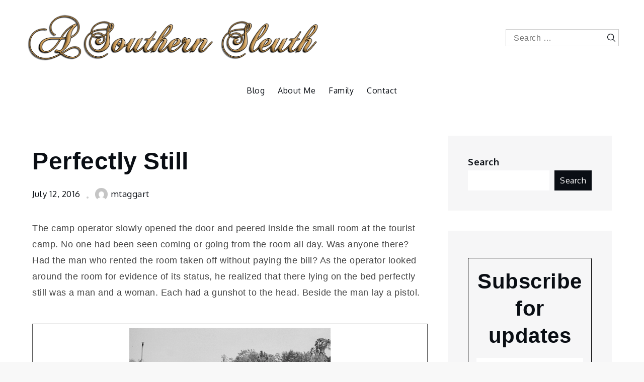

--- FILE ---
content_type: text/html; charset=UTF-8
request_url: https://asouthernsleuth.com/2016/07/perfectly-still/
body_size: 54413
content:
		<!DOCTYPE html>
			<html dir="ltr" lang="en-US" prefix="og: https://ogp.me/ns#">
			<head>
			<meta charset="UTF-8">
			<meta name="viewport" content="width=device-width, initial-scale=1, maximum-scale=1">
			<link rel="profile" href="http://gmpg.org/xfn/11">
							<link rel="pingback" href="https://asouthernsleuth.com/xmlrpc.php">
						<title>Perfectly Still - A Southern Sleuth</title>
	<style>img:is([sizes="auto" i], [sizes^="auto," i]) { contain-intrinsic-size: 3000px 1500px }</style>
	
		<!-- All in One SEO 4.9.0 - aioseo.com -->
	<meta name="description" content="The camp operator slowly opened the door and peered inside the small room at the tourist camp. No one had been seen coming or going from the room all day. Was anyone there? Had the man who rented the room taken off without paying the bill? As the operator looked around the room for evidence of" />
	<meta name="robots" content="max-image-preview:large" />
	<meta name="author" content="mtaggart"/>
	<link rel="canonical" href="https://asouthernsleuth.com/2016/07/perfectly-still/" />
	<meta name="generator" content="All in One SEO (AIOSEO) 4.9.0" />
		<meta property="og:locale" content="en_US" />
		<meta property="og:site_name" content="A Southern Sleuth -" />
		<meta property="og:type" content="article" />
		<meta property="og:title" content="Perfectly Still - A Southern Sleuth" />
		<meta property="og:description" content="The camp operator slowly opened the door and peered inside the small room at the tourist camp. No one had been seen coming or going from the room all day. Was anyone there? Had the man who rented the room taken off without paying the bill? As the operator looked around the room for evidence of" />
		<meta property="og:url" content="https://asouthernsleuth.com/2016/07/perfectly-still/" />
		<meta property="og:image" content="https://pnfe54.p3cdn1.secureserver.net/wp-content/uploads/2022/12/logo-1.png?time=1672375865" />
		<meta property="og:image:secure_url" content="https://pnfe54.p3cdn1.secureserver.net/wp-content/uploads/2022/12/logo-1.png?time=1672375865" />
		<meta property="article:published_time" content="2016-07-12T10:00:00+00:00" />
		<meta property="article:modified_time" content="2016-07-12T10:00:00+00:00" />
		<meta name="twitter:card" content="summary_large_image" />
		<meta name="twitter:title" content="Perfectly Still - A Southern Sleuth" />
		<meta name="twitter:description" content="The camp operator slowly opened the door and peered inside the small room at the tourist camp. No one had been seen coming or going from the room all day. Was anyone there? Had the man who rented the room taken off without paying the bill? As the operator looked around the room for evidence of" />
		<meta name="twitter:image" content="https://pnfe54.p3cdn1.secureserver.net/wp-content/uploads/2022/12/logo-1.png?time=1672375865" />
		<script type="application/ld+json" class="aioseo-schema">
			{"@context":"https:\/\/schema.org","@graph":[{"@type":"BlogPosting","@id":"https:\/\/asouthernsleuth.com\/2016\/07\/perfectly-still\/#blogposting","name":"Perfectly Still - A Southern Sleuth","headline":"Perfectly Still","author":{"@id":"https:\/\/asouthernsleuth.com\/author\/mtaggart\/#author"},"publisher":{"@id":"https:\/\/asouthernsleuth.com\/#organization"},"image":{"@type":"ImageObject","url":"https:\/\/2.bp.blogspot.com\/-wRPAon-OdcQ\/V1ogiAjjbrI\/AAAAAAAAB4E\/6Nrfknv6K-soH41Ln6RHMAQcpXuDCERIgCLcB\/s400\/tourist%2Bcamp.png","@id":"https:\/\/asouthernsleuth.com\/2016\/07\/perfectly-still\/#articleImage"},"datePublished":"2016-07-12T03:00:00-07:00","dateModified":"2016-07-12T03:00:00-07:00","inLanguage":"en-US","commentCount":25,"mainEntityOfPage":{"@id":"https:\/\/asouthernsleuth.com\/2016\/07\/perfectly-still\/#webpage"},"isPartOf":{"@id":"https:\/\/asouthernsleuth.com\/2016\/07\/perfectly-still\/#webpage"},"articleSection":"Gurganus Tucker Royal, Mitchell Nena Frances, Texas, Weatherford"},{"@type":"BreadcrumbList","@id":"https:\/\/asouthernsleuth.com\/2016\/07\/perfectly-still\/#breadcrumblist","itemListElement":[{"@type":"ListItem","@id":"https:\/\/asouthernsleuth.com#listItem","position":1,"name":"Home","item":"https:\/\/asouthernsleuth.com","nextItem":{"@type":"ListItem","@id":"https:\/\/asouthernsleuth.com\/category\/gurganus-tucker-royal\/#listItem","name":"Gurganus Tucker Royal"}},{"@type":"ListItem","@id":"https:\/\/asouthernsleuth.com\/category\/gurganus-tucker-royal\/#listItem","position":2,"name":"Gurganus Tucker Royal","item":"https:\/\/asouthernsleuth.com\/category\/gurganus-tucker-royal\/","nextItem":{"@type":"ListItem","@id":"https:\/\/asouthernsleuth.com\/2016\/07\/perfectly-still\/#listItem","name":"Perfectly Still"},"previousItem":{"@type":"ListItem","@id":"https:\/\/asouthernsleuth.com#listItem","name":"Home"}},{"@type":"ListItem","@id":"https:\/\/asouthernsleuth.com\/2016\/07\/perfectly-still\/#listItem","position":3,"name":"Perfectly Still","previousItem":{"@type":"ListItem","@id":"https:\/\/asouthernsleuth.com\/category\/gurganus-tucker-royal\/#listItem","name":"Gurganus Tucker Royal"}}]},{"@type":"Organization","@id":"https:\/\/asouthernsleuth.com\/#organization","name":"A Southern Sleuth","url":"https:\/\/asouthernsleuth.com\/","logo":{"@type":"ImageObject","url":"https:\/\/asouthernsleuth.com\/wp-content\/uploads\/2022\/12\/logo-1.png","@id":"https:\/\/asouthernsleuth.com\/2016\/07\/perfectly-still\/#organizationLogo","width":632,"height":106},"image":{"@id":"https:\/\/asouthernsleuth.com\/2016\/07\/perfectly-still\/#organizationLogo"}},{"@type":"Person","@id":"https:\/\/asouthernsleuth.com\/author\/mtaggart\/#author","url":"https:\/\/asouthernsleuth.com\/author\/mtaggart\/","name":"mtaggart","image":{"@type":"ImageObject","@id":"https:\/\/asouthernsleuth.com\/2016\/07\/perfectly-still\/#authorImage","url":"https:\/\/secure.gravatar.com\/avatar\/b4b76fcc0b99dc9c22739d7752607c92eab3d807d104d770982830750dbeac0c?s=96&d=mm&r=g","width":96,"height":96,"caption":"mtaggart"}},{"@type":"WebPage","@id":"https:\/\/asouthernsleuth.com\/2016\/07\/perfectly-still\/#webpage","url":"https:\/\/asouthernsleuth.com\/2016\/07\/perfectly-still\/","name":"Perfectly Still - A Southern Sleuth","description":"The camp operator slowly opened the door and peered inside the small room at the tourist camp. No one had been seen coming or going from the room all day. Was anyone there? Had the man who rented the room taken off without paying the bill? As the operator looked around the room for evidence of","inLanguage":"en-US","isPartOf":{"@id":"https:\/\/asouthernsleuth.com\/#website"},"breadcrumb":{"@id":"https:\/\/asouthernsleuth.com\/2016\/07\/perfectly-still\/#breadcrumblist"},"author":{"@id":"https:\/\/asouthernsleuth.com\/author\/mtaggart\/#author"},"creator":{"@id":"https:\/\/asouthernsleuth.com\/author\/mtaggart\/#author"},"datePublished":"2016-07-12T03:00:00-07:00","dateModified":"2016-07-12T03:00:00-07:00"},{"@type":"WebSite","@id":"https:\/\/asouthernsleuth.com\/#website","url":"https:\/\/asouthernsleuth.com\/","name":"A Southern Sleuth","inLanguage":"en-US","publisher":{"@id":"https:\/\/asouthernsleuth.com\/#organization"}}]}
		</script>
		<!-- All in One SEO -->

<link rel="alternate" type="application/rss+xml" title="A Southern Sleuth &raquo; Feed" href="https://asouthernsleuth.com/feed/" />
<link rel="alternate" type="application/rss+xml" title="A Southern Sleuth &raquo; Comments Feed" href="https://asouthernsleuth.com/comments/feed/" />
<link rel="alternate" type="application/rss+xml" title="A Southern Sleuth &raquo; Perfectly Still Comments Feed" href="https://asouthernsleuth.com/2016/07/perfectly-still/feed/" />
		<!-- This site uses the Google Analytics by MonsterInsights plugin v9.10.0 - Using Analytics tracking - https://www.monsterinsights.com/ -->
							<script src="//www.googletagmanager.com/gtag/js?id=G-SNRRDZ9CV0"  data-cfasync="false" data-wpfc-render="false" type="text/javascript" async></script>
			<script data-cfasync="false" data-wpfc-render="false" type="text/javascript">
				var mi_version = '9.10.0';
				var mi_track_user = true;
				var mi_no_track_reason = '';
								var MonsterInsightsDefaultLocations = {"page_location":"https:\/\/asouthernsleuth.com\/2016\/07\/perfectly-still\/"};
								if ( typeof MonsterInsightsPrivacyGuardFilter === 'function' ) {
					var MonsterInsightsLocations = (typeof MonsterInsightsExcludeQuery === 'object') ? MonsterInsightsPrivacyGuardFilter( MonsterInsightsExcludeQuery ) : MonsterInsightsPrivacyGuardFilter( MonsterInsightsDefaultLocations );
				} else {
					var MonsterInsightsLocations = (typeof MonsterInsightsExcludeQuery === 'object') ? MonsterInsightsExcludeQuery : MonsterInsightsDefaultLocations;
				}

								var disableStrs = [
										'ga-disable-G-SNRRDZ9CV0',
									];

				/* Function to detect opted out users */
				function __gtagTrackerIsOptedOut() {
					for (var index = 0; index < disableStrs.length; index++) {
						if (document.cookie.indexOf(disableStrs[index] + '=true') > -1) {
							return true;
						}
					}

					return false;
				}

				/* Disable tracking if the opt-out cookie exists. */
				if (__gtagTrackerIsOptedOut()) {
					for (var index = 0; index < disableStrs.length; index++) {
						window[disableStrs[index]] = true;
					}
				}

				/* Opt-out function */
				function __gtagTrackerOptout() {
					for (var index = 0; index < disableStrs.length; index++) {
						document.cookie = disableStrs[index] + '=true; expires=Thu, 31 Dec 2099 23:59:59 UTC; path=/';
						window[disableStrs[index]] = true;
					}
				}

				if ('undefined' === typeof gaOptout) {
					function gaOptout() {
						__gtagTrackerOptout();
					}
				}
								window.dataLayer = window.dataLayer || [];

				window.MonsterInsightsDualTracker = {
					helpers: {},
					trackers: {},
				};
				if (mi_track_user) {
					function __gtagDataLayer() {
						dataLayer.push(arguments);
					}

					function __gtagTracker(type, name, parameters) {
						if (!parameters) {
							parameters = {};
						}

						if (parameters.send_to) {
							__gtagDataLayer.apply(null, arguments);
							return;
						}

						if (type === 'event') {
														parameters.send_to = monsterinsights_frontend.v4_id;
							var hookName = name;
							if (typeof parameters['event_category'] !== 'undefined') {
								hookName = parameters['event_category'] + ':' + name;
							}

							if (typeof MonsterInsightsDualTracker.trackers[hookName] !== 'undefined') {
								MonsterInsightsDualTracker.trackers[hookName](parameters);
							} else {
								__gtagDataLayer('event', name, parameters);
							}
							
						} else {
							__gtagDataLayer.apply(null, arguments);
						}
					}

					__gtagTracker('js', new Date());
					__gtagTracker('set', {
						'developer_id.dZGIzZG': true,
											});
					if ( MonsterInsightsLocations.page_location ) {
						__gtagTracker('set', MonsterInsightsLocations);
					}
										__gtagTracker('config', 'G-SNRRDZ9CV0', {"forceSSL":"true","link_attribution":"true"} );
										window.gtag = __gtagTracker;										(function () {
						/* https://developers.google.com/analytics/devguides/collection/analyticsjs/ */
						/* ga and __gaTracker compatibility shim. */
						var noopfn = function () {
							return null;
						};
						var newtracker = function () {
							return new Tracker();
						};
						var Tracker = function () {
							return null;
						};
						var p = Tracker.prototype;
						p.get = noopfn;
						p.set = noopfn;
						p.send = function () {
							var args = Array.prototype.slice.call(arguments);
							args.unshift('send');
							__gaTracker.apply(null, args);
						};
						var __gaTracker = function () {
							var len = arguments.length;
							if (len === 0) {
								return;
							}
							var f = arguments[len - 1];
							if (typeof f !== 'object' || f === null || typeof f.hitCallback !== 'function') {
								if ('send' === arguments[0]) {
									var hitConverted, hitObject = false, action;
									if ('event' === arguments[1]) {
										if ('undefined' !== typeof arguments[3]) {
											hitObject = {
												'eventAction': arguments[3],
												'eventCategory': arguments[2],
												'eventLabel': arguments[4],
												'value': arguments[5] ? arguments[5] : 1,
											}
										}
									}
									if ('pageview' === arguments[1]) {
										if ('undefined' !== typeof arguments[2]) {
											hitObject = {
												'eventAction': 'page_view',
												'page_path': arguments[2],
											}
										}
									}
									if (typeof arguments[2] === 'object') {
										hitObject = arguments[2];
									}
									if (typeof arguments[5] === 'object') {
										Object.assign(hitObject, arguments[5]);
									}
									if ('undefined' !== typeof arguments[1].hitType) {
										hitObject = arguments[1];
										if ('pageview' === hitObject.hitType) {
											hitObject.eventAction = 'page_view';
										}
									}
									if (hitObject) {
										action = 'timing' === arguments[1].hitType ? 'timing_complete' : hitObject.eventAction;
										hitConverted = mapArgs(hitObject);
										__gtagTracker('event', action, hitConverted);
									}
								}
								return;
							}

							function mapArgs(args) {
								var arg, hit = {};
								var gaMap = {
									'eventCategory': 'event_category',
									'eventAction': 'event_action',
									'eventLabel': 'event_label',
									'eventValue': 'event_value',
									'nonInteraction': 'non_interaction',
									'timingCategory': 'event_category',
									'timingVar': 'name',
									'timingValue': 'value',
									'timingLabel': 'event_label',
									'page': 'page_path',
									'location': 'page_location',
									'title': 'page_title',
									'referrer' : 'page_referrer',
								};
								for (arg in args) {
																		if (!(!args.hasOwnProperty(arg) || !gaMap.hasOwnProperty(arg))) {
										hit[gaMap[arg]] = args[arg];
									} else {
										hit[arg] = args[arg];
									}
								}
								return hit;
							}

							try {
								f.hitCallback();
							} catch (ex) {
							}
						};
						__gaTracker.create = newtracker;
						__gaTracker.getByName = newtracker;
						__gaTracker.getAll = function () {
							return [];
						};
						__gaTracker.remove = noopfn;
						__gaTracker.loaded = true;
						window['__gaTracker'] = __gaTracker;
					})();
									} else {
										console.log("");
					(function () {
						function __gtagTracker() {
							return null;
						}

						window['__gtagTracker'] = __gtagTracker;
						window['gtag'] = __gtagTracker;
					})();
									}
			</script>
							<!-- / Google Analytics by MonsterInsights -->
		<script type="text/javascript">
/* <![CDATA[ */
window._wpemojiSettings = {"baseUrl":"https:\/\/s.w.org\/images\/core\/emoji\/16.0.1\/72x72\/","ext":".png","svgUrl":"https:\/\/s.w.org\/images\/core\/emoji\/16.0.1\/svg\/","svgExt":".svg","source":{"concatemoji":"https:\/\/asouthernsleuth.com\/wp-includes\/js\/wp-emoji-release.min.js?ver=6.8.3"}};
/*! This file is auto-generated */
!function(s,n){var o,i,e;function c(e){try{var t={supportTests:e,timestamp:(new Date).valueOf()};sessionStorage.setItem(o,JSON.stringify(t))}catch(e){}}function p(e,t,n){e.clearRect(0,0,e.canvas.width,e.canvas.height),e.fillText(t,0,0);var t=new Uint32Array(e.getImageData(0,0,e.canvas.width,e.canvas.height).data),a=(e.clearRect(0,0,e.canvas.width,e.canvas.height),e.fillText(n,0,0),new Uint32Array(e.getImageData(0,0,e.canvas.width,e.canvas.height).data));return t.every(function(e,t){return e===a[t]})}function u(e,t){e.clearRect(0,0,e.canvas.width,e.canvas.height),e.fillText(t,0,0);for(var n=e.getImageData(16,16,1,1),a=0;a<n.data.length;a++)if(0!==n.data[a])return!1;return!0}function f(e,t,n,a){switch(t){case"flag":return n(e,"\ud83c\udff3\ufe0f\u200d\u26a7\ufe0f","\ud83c\udff3\ufe0f\u200b\u26a7\ufe0f")?!1:!n(e,"\ud83c\udde8\ud83c\uddf6","\ud83c\udde8\u200b\ud83c\uddf6")&&!n(e,"\ud83c\udff4\udb40\udc67\udb40\udc62\udb40\udc65\udb40\udc6e\udb40\udc67\udb40\udc7f","\ud83c\udff4\u200b\udb40\udc67\u200b\udb40\udc62\u200b\udb40\udc65\u200b\udb40\udc6e\u200b\udb40\udc67\u200b\udb40\udc7f");case"emoji":return!a(e,"\ud83e\udedf")}return!1}function g(e,t,n,a){var r="undefined"!=typeof WorkerGlobalScope&&self instanceof WorkerGlobalScope?new OffscreenCanvas(300,150):s.createElement("canvas"),o=r.getContext("2d",{willReadFrequently:!0}),i=(o.textBaseline="top",o.font="600 32px Arial",{});return e.forEach(function(e){i[e]=t(o,e,n,a)}),i}function t(e){var t=s.createElement("script");t.src=e,t.defer=!0,s.head.appendChild(t)}"undefined"!=typeof Promise&&(o="wpEmojiSettingsSupports",i=["flag","emoji"],n.supports={everything:!0,everythingExceptFlag:!0},e=new Promise(function(e){s.addEventListener("DOMContentLoaded",e,{once:!0})}),new Promise(function(t){var n=function(){try{var e=JSON.parse(sessionStorage.getItem(o));if("object"==typeof e&&"number"==typeof e.timestamp&&(new Date).valueOf()<e.timestamp+604800&&"object"==typeof e.supportTests)return e.supportTests}catch(e){}return null}();if(!n){if("undefined"!=typeof Worker&&"undefined"!=typeof OffscreenCanvas&&"undefined"!=typeof URL&&URL.createObjectURL&&"undefined"!=typeof Blob)try{var e="postMessage("+g.toString()+"("+[JSON.stringify(i),f.toString(),p.toString(),u.toString()].join(",")+"));",a=new Blob([e],{type:"text/javascript"}),r=new Worker(URL.createObjectURL(a),{name:"wpTestEmojiSupports"});return void(r.onmessage=function(e){c(n=e.data),r.terminate(),t(n)})}catch(e){}c(n=g(i,f,p,u))}t(n)}).then(function(e){for(var t in e)n.supports[t]=e[t],n.supports.everything=n.supports.everything&&n.supports[t],"flag"!==t&&(n.supports.everythingExceptFlag=n.supports.everythingExceptFlag&&n.supports[t]);n.supports.everythingExceptFlag=n.supports.everythingExceptFlag&&!n.supports.flag,n.DOMReady=!1,n.readyCallback=function(){n.DOMReady=!0}}).then(function(){return e}).then(function(){var e;n.supports.everything||(n.readyCallback(),(e=n.source||{}).concatemoji?t(e.concatemoji):e.wpemoji&&e.twemoji&&(t(e.twemoji),t(e.wpemoji)))}))}((window,document),window._wpemojiSettings);
/* ]]> */
</script>
<style type="text/css" media="all">
.wpautoterms-footer{background-color:#ffffff;text-align:center;}
.wpautoterms-footer a{color:#000000;font-family:Arial, sans-serif;font-size:14px;}
.wpautoterms-footer .separator{color:#cccccc;font-family:Arial, sans-serif;font-size:14px;}</style>
<style id='wp-emoji-styles-inline-css' type='text/css'>

	img.wp-smiley, img.emoji {
		display: inline !important;
		border: none !important;
		box-shadow: none !important;
		height: 1em !important;
		width: 1em !important;
		margin: 0 0.07em !important;
		vertical-align: -0.1em !important;
		background: none !important;
		padding: 0 !important;
	}
</style>
<link rel='stylesheet' id='wp-block-library-css' href='https://asouthernsleuth.com/wp-includes/css/dist/block-library/style.min.css?ver=6.8.3' type='text/css' media='all' />
<style id='wp-block-library-theme-inline-css' type='text/css'>
.wp-block-audio :where(figcaption){color:#555;font-size:13px;text-align:center}.is-dark-theme .wp-block-audio :where(figcaption){color:#ffffffa6}.wp-block-audio{margin:0 0 1em}.wp-block-code{border:1px solid #ccc;border-radius:4px;font-family:Menlo,Consolas,monaco,monospace;padding:.8em 1em}.wp-block-embed :where(figcaption){color:#555;font-size:13px;text-align:center}.is-dark-theme .wp-block-embed :where(figcaption){color:#ffffffa6}.wp-block-embed{margin:0 0 1em}.blocks-gallery-caption{color:#555;font-size:13px;text-align:center}.is-dark-theme .blocks-gallery-caption{color:#ffffffa6}:root :where(.wp-block-image figcaption){color:#555;font-size:13px;text-align:center}.is-dark-theme :root :where(.wp-block-image figcaption){color:#ffffffa6}.wp-block-image{margin:0 0 1em}.wp-block-pullquote{border-bottom:4px solid;border-top:4px solid;color:currentColor;margin-bottom:1.75em}.wp-block-pullquote cite,.wp-block-pullquote footer,.wp-block-pullquote__citation{color:currentColor;font-size:.8125em;font-style:normal;text-transform:uppercase}.wp-block-quote{border-left:.25em solid;margin:0 0 1.75em;padding-left:1em}.wp-block-quote cite,.wp-block-quote footer{color:currentColor;font-size:.8125em;font-style:normal;position:relative}.wp-block-quote:where(.has-text-align-right){border-left:none;border-right:.25em solid;padding-left:0;padding-right:1em}.wp-block-quote:where(.has-text-align-center){border:none;padding-left:0}.wp-block-quote.is-large,.wp-block-quote.is-style-large,.wp-block-quote:where(.is-style-plain){border:none}.wp-block-search .wp-block-search__label{font-weight:700}.wp-block-search__button{border:1px solid #ccc;padding:.375em .625em}:where(.wp-block-group.has-background){padding:1.25em 2.375em}.wp-block-separator.has-css-opacity{opacity:.4}.wp-block-separator{border:none;border-bottom:2px solid;margin-left:auto;margin-right:auto}.wp-block-separator.has-alpha-channel-opacity{opacity:1}.wp-block-separator:not(.is-style-wide):not(.is-style-dots){width:100px}.wp-block-separator.has-background:not(.is-style-dots){border-bottom:none;height:1px}.wp-block-separator.has-background:not(.is-style-wide):not(.is-style-dots){height:2px}.wp-block-table{margin:0 0 1em}.wp-block-table td,.wp-block-table th{word-break:normal}.wp-block-table :where(figcaption){color:#555;font-size:13px;text-align:center}.is-dark-theme .wp-block-table :where(figcaption){color:#ffffffa6}.wp-block-video :where(figcaption){color:#555;font-size:13px;text-align:center}.is-dark-theme .wp-block-video :where(figcaption){color:#ffffffa6}.wp-block-video{margin:0 0 1em}:root :where(.wp-block-template-part.has-background){margin-bottom:0;margin-top:0;padding:1.25em 2.375em}
</style>
<style id='classic-theme-styles-inline-css' type='text/css'>
/*! This file is auto-generated */
.wp-block-button__link{color:#fff;background-color:#32373c;border-radius:9999px;box-shadow:none;text-decoration:none;padding:calc(.667em + 2px) calc(1.333em + 2px);font-size:1.125em}.wp-block-file__button{background:#32373c;color:#fff;text-decoration:none}
</style>
<link rel='stylesheet' id='aioseo/css/src/vue/standalone/blocks/table-of-contents/global.scss-css' href='https://asouthernsleuth.com/wp-content/plugins/all-in-one-seo-pack/dist/Lite/assets/css/table-of-contents/global.e90f6d47.css?ver=4.9.0' type='text/css' media='all' />
<style id='global-styles-inline-css' type='text/css'>
:root{--wp--preset--aspect-ratio--square: 1;--wp--preset--aspect-ratio--4-3: 4/3;--wp--preset--aspect-ratio--3-4: 3/4;--wp--preset--aspect-ratio--3-2: 3/2;--wp--preset--aspect-ratio--2-3: 2/3;--wp--preset--aspect-ratio--16-9: 16/9;--wp--preset--aspect-ratio--9-16: 9/16;--wp--preset--color--black: #000000;--wp--preset--color--cyan-bluish-gray: #abb8c3;--wp--preset--color--white: #ffffff;--wp--preset--color--pale-pink: #f78da7;--wp--preset--color--vivid-red: #cf2e2e;--wp--preset--color--luminous-vivid-orange: #ff6900;--wp--preset--color--luminous-vivid-amber: #fcb900;--wp--preset--color--light-green-cyan: #7bdcb5;--wp--preset--color--vivid-green-cyan: #00d084;--wp--preset--color--pale-cyan-blue: #8ed1fc;--wp--preset--color--vivid-cyan-blue: #0693e3;--wp--preset--color--vivid-purple: #9b51e0;--wp--preset--color--ronchi: #eba54c;--wp--preset--color--tangaroa: #0a0e14;--wp--preset--color--feldspar: #CF987E;--wp--preset--color--shark: #272B2F;--wp--preset--color--emperor: #555555;--wp--preset--gradient--vivid-cyan-blue-to-vivid-purple: linear-gradient(135deg,rgba(6,147,227,1) 0%,rgb(155,81,224) 100%);--wp--preset--gradient--light-green-cyan-to-vivid-green-cyan: linear-gradient(135deg,rgb(122,220,180) 0%,rgb(0,208,130) 100%);--wp--preset--gradient--luminous-vivid-amber-to-luminous-vivid-orange: linear-gradient(135deg,rgba(252,185,0,1) 0%,rgba(255,105,0,1) 100%);--wp--preset--gradient--luminous-vivid-orange-to-vivid-red: linear-gradient(135deg,rgba(255,105,0,1) 0%,rgb(207,46,46) 100%);--wp--preset--gradient--very-light-gray-to-cyan-bluish-gray: linear-gradient(135deg,rgb(238,238,238) 0%,rgb(169,184,195) 100%);--wp--preset--gradient--cool-to-warm-spectrum: linear-gradient(135deg,rgb(74,234,220) 0%,rgb(151,120,209) 20%,rgb(207,42,186) 40%,rgb(238,44,130) 60%,rgb(251,105,98) 80%,rgb(254,248,76) 100%);--wp--preset--gradient--blush-light-purple: linear-gradient(135deg,rgb(255,206,236) 0%,rgb(152,150,240) 100%);--wp--preset--gradient--blush-bordeaux: linear-gradient(135deg,rgb(254,205,165) 0%,rgb(254,45,45) 50%,rgb(107,0,62) 100%);--wp--preset--gradient--luminous-dusk: linear-gradient(135deg,rgb(255,203,112) 0%,rgb(199,81,192) 50%,rgb(65,88,208) 100%);--wp--preset--gradient--pale-ocean: linear-gradient(135deg,rgb(255,245,203) 0%,rgb(182,227,212) 50%,rgb(51,167,181) 100%);--wp--preset--gradient--electric-grass: linear-gradient(135deg,rgb(202,248,128) 0%,rgb(113,206,126) 100%);--wp--preset--gradient--midnight: linear-gradient(135deg,rgb(2,3,129) 0%,rgb(40,116,252) 100%);--wp--preset--gradient--dark-ocean: linear-gradient(90deg, #373B44 0%, #4286f4 100%);--wp--preset--gradient--yoda: linear-gradient(90deg, #FF0099 0%, #493240 100%);--wp--preset--gradient--amin: linear-gradient(90deg, #8E2DE2 0%, #4A00E0 100%);--wp--preset--gradient--harvey: linear-gradient(90deg, #1f4037 0%, #99f2c8 100%);--wp--preset--gradient--flare: linear-gradient(90deg, #f12711 0%, #f5af19 100%);--wp--preset--gradient--metapolis: linear-gradient(90deg, #659999 0%, #f4791f 100%);--wp--preset--gradient--kye-meh: linear-gradient(90deg, #8360c3 0%, #2ebf91 100%);--wp--preset--gradient--kyoo-tah: linear-gradient(90deg, #544a7d 0%, #ffd452 100%);--wp--preset--font-size--small: 16px;--wp--preset--font-size--medium: 20px;--wp--preset--font-size--large: 24px;--wp--preset--font-size--x-large: 42px;--wp--preset--font-size--extra-small: 12px;--wp--preset--font-size--regular: 18px;--wp--preset--font-size--extra-large: 40px;--wp--preset--font-size--huge: 96px;--wp--preset--spacing--20: 0.44rem;--wp--preset--spacing--30: 0.67rem;--wp--preset--spacing--40: 1rem;--wp--preset--spacing--50: 1.5rem;--wp--preset--spacing--60: 2.25rem;--wp--preset--spacing--70: 3.38rem;--wp--preset--spacing--80: 5.06rem;--wp--preset--shadow--natural: 6px 6px 9px rgba(0, 0, 0, 0.2);--wp--preset--shadow--deep: 12px 12px 50px rgba(0, 0, 0, 0.4);--wp--preset--shadow--sharp: 6px 6px 0px rgba(0, 0, 0, 0.2);--wp--preset--shadow--outlined: 6px 6px 0px -3px rgba(255, 255, 255, 1), 6px 6px rgba(0, 0, 0, 1);--wp--preset--shadow--crisp: 6px 6px 0px rgba(0, 0, 0, 1);}:root :where(.is-layout-flow) > :first-child{margin-block-start: 0;}:root :where(.is-layout-flow) > :last-child{margin-block-end: 0;}:root :where(.is-layout-flow) > *{margin-block-start: 24px;margin-block-end: 0;}:root :where(.is-layout-constrained) > :first-child{margin-block-start: 0;}:root :where(.is-layout-constrained) > :last-child{margin-block-end: 0;}:root :where(.is-layout-constrained) > *{margin-block-start: 24px;margin-block-end: 0;}:root :where(.is-layout-flex){gap: 24px;}:root :where(.is-layout-grid){gap: 24px;}body .is-layout-flex{display: flex;}.is-layout-flex{flex-wrap: wrap;align-items: center;}.is-layout-flex > :is(*, div){margin: 0;}body .is-layout-grid{display: grid;}.is-layout-grid > :is(*, div){margin: 0;}.has-black-color{color: var(--wp--preset--color--black) !important;}.has-cyan-bluish-gray-color{color: var(--wp--preset--color--cyan-bluish-gray) !important;}.has-white-color{color: var(--wp--preset--color--white) !important;}.has-pale-pink-color{color: var(--wp--preset--color--pale-pink) !important;}.has-vivid-red-color{color: var(--wp--preset--color--vivid-red) !important;}.has-luminous-vivid-orange-color{color: var(--wp--preset--color--luminous-vivid-orange) !important;}.has-luminous-vivid-amber-color{color: var(--wp--preset--color--luminous-vivid-amber) !important;}.has-light-green-cyan-color{color: var(--wp--preset--color--light-green-cyan) !important;}.has-vivid-green-cyan-color{color: var(--wp--preset--color--vivid-green-cyan) !important;}.has-pale-cyan-blue-color{color: var(--wp--preset--color--pale-cyan-blue) !important;}.has-vivid-cyan-blue-color{color: var(--wp--preset--color--vivid-cyan-blue) !important;}.has-vivid-purple-color{color: var(--wp--preset--color--vivid-purple) !important;}.has-ronchi-color{color: var(--wp--preset--color--ronchi) !important;}.has-tangaroa-color{color: var(--wp--preset--color--tangaroa) !important;}.has-feldspar-color{color: var(--wp--preset--color--feldspar) !important;}.has-shark-color{color: var(--wp--preset--color--shark) !important;}.has-emperor-color{color: var(--wp--preset--color--emperor) !important;}.has-black-background-color{background-color: var(--wp--preset--color--black) !important;}.has-cyan-bluish-gray-background-color{background-color: var(--wp--preset--color--cyan-bluish-gray) !important;}.has-white-background-color{background-color: var(--wp--preset--color--white) !important;}.has-pale-pink-background-color{background-color: var(--wp--preset--color--pale-pink) !important;}.has-vivid-red-background-color{background-color: var(--wp--preset--color--vivid-red) !important;}.has-luminous-vivid-orange-background-color{background-color: var(--wp--preset--color--luminous-vivid-orange) !important;}.has-luminous-vivid-amber-background-color{background-color: var(--wp--preset--color--luminous-vivid-amber) !important;}.has-light-green-cyan-background-color{background-color: var(--wp--preset--color--light-green-cyan) !important;}.has-vivid-green-cyan-background-color{background-color: var(--wp--preset--color--vivid-green-cyan) !important;}.has-pale-cyan-blue-background-color{background-color: var(--wp--preset--color--pale-cyan-blue) !important;}.has-vivid-cyan-blue-background-color{background-color: var(--wp--preset--color--vivid-cyan-blue) !important;}.has-vivid-purple-background-color{background-color: var(--wp--preset--color--vivid-purple) !important;}.has-ronchi-background-color{background-color: var(--wp--preset--color--ronchi) !important;}.has-tangaroa-background-color{background-color: var(--wp--preset--color--tangaroa) !important;}.has-feldspar-background-color{background-color: var(--wp--preset--color--feldspar) !important;}.has-shark-background-color{background-color: var(--wp--preset--color--shark) !important;}.has-emperor-background-color{background-color: var(--wp--preset--color--emperor) !important;}.has-black-border-color{border-color: var(--wp--preset--color--black) !important;}.has-cyan-bluish-gray-border-color{border-color: var(--wp--preset--color--cyan-bluish-gray) !important;}.has-white-border-color{border-color: var(--wp--preset--color--white) !important;}.has-pale-pink-border-color{border-color: var(--wp--preset--color--pale-pink) !important;}.has-vivid-red-border-color{border-color: var(--wp--preset--color--vivid-red) !important;}.has-luminous-vivid-orange-border-color{border-color: var(--wp--preset--color--luminous-vivid-orange) !important;}.has-luminous-vivid-amber-border-color{border-color: var(--wp--preset--color--luminous-vivid-amber) !important;}.has-light-green-cyan-border-color{border-color: var(--wp--preset--color--light-green-cyan) !important;}.has-vivid-green-cyan-border-color{border-color: var(--wp--preset--color--vivid-green-cyan) !important;}.has-pale-cyan-blue-border-color{border-color: var(--wp--preset--color--pale-cyan-blue) !important;}.has-vivid-cyan-blue-border-color{border-color: var(--wp--preset--color--vivid-cyan-blue) !important;}.has-vivid-purple-border-color{border-color: var(--wp--preset--color--vivid-purple) !important;}.has-ronchi-border-color{border-color: var(--wp--preset--color--ronchi) !important;}.has-tangaroa-border-color{border-color: var(--wp--preset--color--tangaroa) !important;}.has-feldspar-border-color{border-color: var(--wp--preset--color--feldspar) !important;}.has-shark-border-color{border-color: var(--wp--preset--color--shark) !important;}.has-emperor-border-color{border-color: var(--wp--preset--color--emperor) !important;}.has-vivid-cyan-blue-to-vivid-purple-gradient-background{background: var(--wp--preset--gradient--vivid-cyan-blue-to-vivid-purple) !important;}.has-light-green-cyan-to-vivid-green-cyan-gradient-background{background: var(--wp--preset--gradient--light-green-cyan-to-vivid-green-cyan) !important;}.has-luminous-vivid-amber-to-luminous-vivid-orange-gradient-background{background: var(--wp--preset--gradient--luminous-vivid-amber-to-luminous-vivid-orange) !important;}.has-luminous-vivid-orange-to-vivid-red-gradient-background{background: var(--wp--preset--gradient--luminous-vivid-orange-to-vivid-red) !important;}.has-very-light-gray-to-cyan-bluish-gray-gradient-background{background: var(--wp--preset--gradient--very-light-gray-to-cyan-bluish-gray) !important;}.has-cool-to-warm-spectrum-gradient-background{background: var(--wp--preset--gradient--cool-to-warm-spectrum) !important;}.has-blush-light-purple-gradient-background{background: var(--wp--preset--gradient--blush-light-purple) !important;}.has-blush-bordeaux-gradient-background{background: var(--wp--preset--gradient--blush-bordeaux) !important;}.has-luminous-dusk-gradient-background{background: var(--wp--preset--gradient--luminous-dusk) !important;}.has-pale-ocean-gradient-background{background: var(--wp--preset--gradient--pale-ocean) !important;}.has-electric-grass-gradient-background{background: var(--wp--preset--gradient--electric-grass) !important;}.has-midnight-gradient-background{background: var(--wp--preset--gradient--midnight) !important;}.has-dark-ocean-gradient-background{background: var(--wp--preset--gradient--dark-ocean) !important;}.has-yoda-gradient-background{background: var(--wp--preset--gradient--yoda) !important;}.has-amin-gradient-background{background: var(--wp--preset--gradient--amin) !important;}.has-harvey-gradient-background{background: var(--wp--preset--gradient--harvey) !important;}.has-flare-gradient-background{background: var(--wp--preset--gradient--flare) !important;}.has-metapolis-gradient-background{background: var(--wp--preset--gradient--metapolis) !important;}.has-kye-meh-gradient-background{background: var(--wp--preset--gradient--kye-meh) !important;}.has-kyoo-tah-gradient-background{background: var(--wp--preset--gradient--kyoo-tah) !important;}.has-small-font-size{font-size: var(--wp--preset--font-size--small) !important;}.has-medium-font-size{font-size: var(--wp--preset--font-size--medium) !important;}.has-large-font-size{font-size: var(--wp--preset--font-size--large) !important;}.has-x-large-font-size{font-size: var(--wp--preset--font-size--x-large) !important;}.has-extra-small-font-size{font-size: var(--wp--preset--font-size--extra-small) !important;}.has-regular-font-size{font-size: var(--wp--preset--font-size--regular) !important;}.has-extra-large-font-size{font-size: var(--wp--preset--font-size--extra-large) !important;}.has-huge-font-size{font-size: var(--wp--preset--font-size--huge) !important;}
:root :where(.wp-block-pullquote){font-size: 1.5em;line-height: 1.6;}
</style>
<link rel='stylesheet' id='wpautoterms_css-css' href='https://asouthernsleuth.com/wp-content/plugins/auto-terms-of-service-and-privacy-policy/css/wpautoterms.css?ver=6.8.3' type='text/css' media='all' />
<link rel='stylesheet' id='SFSImainCss-css' href='https://asouthernsleuth.com/wp-content/plugins/ultimate-social-media-icons/css/sfsi-style.css?ver=2.9.6' type='text/css' media='all' />
<link rel='stylesheet' id='wp-components-css' href='https://asouthernsleuth.com/wp-includes/css/dist/components/style.min.css?ver=6.8.3' type='text/css' media='all' />
<link rel='stylesheet' id='godaddy-styles-css' href='https://asouthernsleuth.com/wp-content/mu-plugins/vendor/wpex/godaddy-launch/includes/Dependencies/GoDaddy/Styles/build/latest.css?ver=2.0.2' type='text/css' media='all' />
<link rel='stylesheet' id='yuma-parent-style-css' href='https://asouthernsleuth.com/wp-content/themes/yuma/style.css?ver=6.8.3' type='text/css' media='all' />
<link rel='stylesheet' id='yuma-blog-style-css' href='https://asouthernsleuth.com/wp-content/themes/yuma-blog/style.css?ver=6.8.3' type='text/css' media='all' />
<link rel='stylesheet' id='jquery-slick-css' href='https://asouthernsleuth.com/wp-content/themes/yuma/assets/css/slick.min.css?ver=6.8.3' type='text/css' media='all' />
<link rel='stylesheet' id='jquery-slick-theme-css' href='https://asouthernsleuth.com/wp-content/themes/yuma/assets/css/slick-theme.min.css?ver=6.8.3' type='text/css' media='all' />
<link rel='stylesheet' id='yuma-blocks-css' href='https://asouthernsleuth.com/wp-content/themes/yuma/assets/css/blocks.min.css?ver=6.8.3' type='text/css' media='all' />
<link rel='stylesheet' id='yuma-style-css' href='https://asouthernsleuth.com/wp-content/themes/yuma-blog/style.css?ver=6.8.3' type='text/css' media='all' />
<style id='yuma-style-inline-css' type='text/css'>
.circle-cursor .cursor-inner,
                .circle-cursor .cursor-inner.cursor-hover { 
                    background-color:#eba54c;
                }
                .circle-cursor .cursor-outer { 
                    border-color:#eba54c;
                }#loader { 
                    background-color:#ffffff;
                }
                #loader .loader-container svg { 
                    fill:#0a0e14;
                }
                #loader .loader-container img { 
                    max-width:400px;
                }.image-404 img { 
                    max-width:400px;
                }body { 
                    font-family:Oxygen, sans-serif;
                    font-size: 18px;
                    font-weight:400;
                }h1, h2, h3, h4, h5, h6,
                h1 a, h2 a, h3 a, h4 a, h5 a, h6 a, .site-title a { 
                    font-family:Alata, sans-serif;
                }h1, h1 a { 
                    font-weight:600;
                }@media screen and (min-width: 1024px) {h1, h1 a { 
                        font-size: 52px;
                    }
                }h2, h2 a { 
                    font-weight:600;
                }@media screen and (min-width: 1024px) {h2, h2 a { 
                        font-size: 42px;
                    }
                }h3, h3 a { 
                    font-weight:600;
                }@media screen and (min-width: 1024px) {h3, h3 a { 
                        font-size: 32px;
                    }
                }h4, h4 a { 
                    font-weight:600;
                }@media screen and (min-width: 1024px) {h4, h4 a { 
                        font-size: 28px;
                    }
                }h5, h5 a { 
                    font-weight:600;
                }@media screen and (min-width: 1024px) {h5, h5 a { 
                        font-size: 24px;
                    }
                }h6, h6 a { 
                    font-weight:600;
                }@media screen and (min-width: 1024px) {h6, h6 a { 
                        font-size: 20px;
                    }
                }
            #top-menu:after { 
                height: 0px;
                background-color: rgba(255,255,255,0.1);
            }
            #top-menu .inner-wrapper .topbar-left, 
            #top-menu .inner-wrapper .topbar-center, 
            #top-menu .inner-wrapper .topbar-right {
                flex: auto;
            }
            #masthead { 
                background-size:contain;
                background-repeat:no-repeat;
                background-attachment:scroll;
            }
                @media screen and (min-width: 1024px) {
                    #masthead .header-container { 
                        height: 150px; 
                    }
                }
            #masthead:after { 
                height: 0px;
                background-color: rgba(255,255,255,0.1);
            }
                .header-element .site-title a { 
                    display: none;
                }
                .header-element p.site-description { 
                    display: none;
                }
                @media screen and (min-width: 1024px) {
                    #masthead.site-header.sticky-header.nav-shrink .site-branding img.custom-logo,
                    .header-element.site-branding img.custom-logo {
                        max-height:102px;
                    }
                }
                #navbar .inner-wrapper .navbar-element, 
                #navbar .inner-wrapper .navbar-element p, 
                .navbar-open-search form.search-form input,
                .navbar-open-search form.search-form input::placeholder,
                #navbar .inner-wrapper .navbar-element a { 
                    color: #0a0e14;
                }
                .navbar-element a.off-canvas-bar span { 
                    background-color: #0a0e14; 
                }
                .navbar-open-search form.search-form input {
                    border: none;
                    box-shadow: 0px 0px 1px 0px #0a0e14;
                }
                #navbar .navbar-element.navbar_button a.navbar-btn { 
                    border-color:#0a0e14;
                }
                .navbar-element .main-navigation li.menu-item-has-children ul li svg,
                .navbar-element.social-menu ul li a svg,
                .navbar-element .main-navigation svg,
                .navbar-element svg.icon-search,
                .navbar-element svg { 
                    fill: #0a0e14;
                }
                @media screen and (min-width: 1024px) {
                    #navbar .inner-wrapper .navbar-element .main-navigation ul.sub-menu li a:hover, 
                    #navbar .inner-wrapper .navbar-element .main-navigation ul.sub-menu li a, 
                    #navbar .inner-wrapper .navbar-element .main-navigation a { 
                        color:#0a0e14;
                    }
                }
                #navbar, #navbar div.mini-cart .mini-cart-items { 
                    background-color: #ffffff; 
                }@media screen and (min-width: 1024px){
                #navbar .inner-wrapper .navbar-element .main-navigation ul.sub-menu {
                    background-color:#ffffff;
                }
            }
                @media screen and (min-width: 1024px) {
                    #navbar .navbar-container { 
                        height: 60px; 
                    }
                }
            #colophon .footer-widget-container { 
                background-size:cover;
                background-repeat:no-repeat;
                background-attachment:scroll;
            }
        .blog .inner-header-image:after,
        .search .inner-header-image:after,
        .archive .inner-header-image:after {
            background-color: rgba(0,0,0,0.1);
        }
            .single .banner-featured-image.inner-header-image:after { 
                background-color: rgba(0,0,0,0.1); 
            }
            .single .banner-featured-image.inner-header-image img {
                max-height: 800px;
                object-position: center;
            }
            .page .banner-featured-image.inner-header-image:after { 
                background-color: rgba(0,0,0,0.1); 
            }
            .page .banner-featured-image.inner-header-image img {
                max-height: 800px;
                object-position: center;
            }@media screen and (max-width: 1023px) { #top-menu .topbar_{ display: none; }#masthead .header_{ display: none; }#navbar .navbar_{ display: none; }

            #navbar .inner-wrapper .navbar-element .main-navigation a, 
            .main-navigation a {
                color: #0a0e14;
            }
        }@media screen and (min-width: 1024px) { #top-menu .topbar_{ display: none; }#masthead .header_{ display: none; }#navbar .navbar_{ display: none; }
        }h2.section-title, 
            .blog h1.page-title,
            .custom-header-content h2 a,
            #introduction h2.entry-title a,
            #cta-section h2.entry-title a,
            #hero-content-section h2.entry-title a { 
                    font-family:Alata, sans-serif;
                    font-size: 46px;
                    font-weight:600;
                    text-transform:none;
                }#featured-categories .section-content article .entry-header h2.entry-title a,
            #featured-posts article .entry-header h2.entry-title a,
            #popular-posts .section-content article .entry-header h2.entry-title a,
            .blog .page-section.latest-blog article h2.entry-title a { 
                    font-family:Alata, sans-serif;
                    font-size: 28px;
                    font-weight:600;
                    text-transform:none;
                }.archive h1.page-title span,
                h1.page-title { 
                    font-family:Alata, sans-serif;
                    font-size: 48px;
                    font-weight:600;
                    text-transform:none;
                }article h2.entry-title a { 
                    font-family:Alata, sans-serif;
                    font-size: 28px;
                    font-weight:600;
                    text-transform:none;
                }.cat-links, .cat-links a, span.read-time, span.byline, span.posted-on, span.posted-on a, span.posted-on time { 
                    font-family:Oxygen, sans-serif;
                    font-size: 17px;
                    font-weight:500;
                    text-transform:none;
                }.custom-header-content-wrapper .overlay { 
                    background-color:;
                }#featured-categories article .post-wrapper .overlay { 
                    background-color:;
                }
                #featured-categories article .post-wrapper:hover .overlay { 
                    background-color:;
                }#featured-posts h2.section-title.separator:before { 
                    background-color:;
                }#popular-posts h2.section-title.separator:before { 
                    background-color:;
                }#popular-posts .section-content article .featured-image a:before { 
                    background-color:;
                }#popular-posts article.no-post-thumbnail .post-wrapper { 
                    background-color:;
                }#cta-section .overlay { 
                    background-color:;
                }.home.blog h1.page-title.separator:before { 
                    background-color:;
                }
</style>
<link rel='stylesheet' id='yuma-fonts-css' href='https://asouthernsleuth.com/wp-content/themes/yuma/assets/webfonts/b88853052308edd3513c079ad9b0467a.css?ver=1.0' type='text/css' media='all' />
<script type="text/javascript" src="https://asouthernsleuth.com/wp-includes/js/jquery/jquery.min.js?ver=3.7.1" id="jquery-core-js"></script>
<script type="text/javascript" src="https://asouthernsleuth.com/wp-includes/js/jquery/jquery-migrate.min.js?ver=3.4.1" id="jquery-migrate-js"></script>
<script type="text/javascript" src="https://asouthernsleuth.com/wp-includes/js/dist/dom-ready.min.js?ver=f77871ff7694fffea381" id="wp-dom-ready-js"></script>
<script type="text/javascript" src="https://asouthernsleuth.com/wp-content/plugins/auto-terms-of-service-and-privacy-policy/js/base.js?ver=3.0.4" id="wpautoterms_base-js"></script>
<script type="text/javascript" src="https://asouthernsleuth.com/wp-content/plugins/google-analytics-for-wordpress/assets/js/frontend-gtag.min.js?ver=9.10.0" id="monsterinsights-frontend-script-js" async="async" data-wp-strategy="async"></script>
<script data-cfasync="false" data-wpfc-render="false" type="text/javascript" id='monsterinsights-frontend-script-js-extra'>/* <![CDATA[ */
var monsterinsights_frontend = {"js_events_tracking":"true","download_extensions":"doc,pdf,ppt,zip,xls,docx,pptx,xlsx","inbound_paths":"[{\"path\":\"\\\/go\\\/\",\"label\":\"affiliate\"},{\"path\":\"\\\/recommend\\\/\",\"label\":\"affiliate\"}]","home_url":"https:\/\/asouthernsleuth.com","hash_tracking":"false","v4_id":"G-SNRRDZ9CV0"};/* ]]> */
</script>
<!--[if lt IE 9]>
<script type="text/javascript" src="https://asouthernsleuth.com/wp-content/themes/yuma/assets/js/html5.min.js?ver=3.7.3" id="yuma-html5-js"></script>
<![endif]-->
<link rel="https://api.w.org/" href="https://asouthernsleuth.com/wp-json/" /><link rel="alternate" title="JSON" type="application/json" href="https://asouthernsleuth.com/wp-json/wp/v2/posts/371" /><link rel="EditURI" type="application/rsd+xml" title="RSD" href="https://asouthernsleuth.com/xmlrpc.php?rsd" />
<link rel='shortlink' href='https://asouthernsleuth.com/?p=371' />
<link rel="alternate" title="oEmbed (JSON)" type="application/json+oembed" href="https://asouthernsleuth.com/wp-json/oembed/1.0/embed?url=https%3A%2F%2Fasouthernsleuth.com%2F2016%2F07%2Fperfectly-still%2F" />
<link rel="alternate" title="oEmbed (XML)" type="text/xml+oembed" href="https://asouthernsleuth.com/wp-json/oembed/1.0/embed?url=https%3A%2F%2Fasouthernsleuth.com%2F2016%2F07%2Fperfectly-still%2F&#038;format=xml" />
<meta name="follow.[base64]" content="KVUKPBgh1YEVt96xkbhq"/><meta name="generator" content="Elementor 3.33.2; features: additional_custom_breakpoints; settings: css_print_method-external, google_font-enabled, font_display-swap">
			<style>
				.e-con.e-parent:nth-of-type(n+4):not(.e-lazyloaded):not(.e-no-lazyload),
				.e-con.e-parent:nth-of-type(n+4):not(.e-lazyloaded):not(.e-no-lazyload) * {
					background-image: none !important;
				}
				@media screen and (max-height: 1024px) {
					.e-con.e-parent:nth-of-type(n+3):not(.e-lazyloaded):not(.e-no-lazyload),
					.e-con.e-parent:nth-of-type(n+3):not(.e-lazyloaded):not(.e-no-lazyload) * {
						background-image: none !important;
					}
				}
				@media screen and (max-height: 640px) {
					.e-con.e-parent:nth-of-type(n+2):not(.e-lazyloaded):not(.e-no-lazyload),
					.e-con.e-parent:nth-of-type(n+2):not(.e-lazyloaded):not(.e-no-lazyload) * {
						background-image: none !important;
					}
				}
			</style>
			<link rel="icon" href="https://asouthernsleuth.com/wp-content/uploads/2022/12/favicon.png" sizes="32x32" />
<link rel="icon" href="https://asouthernsleuth.com/wp-content/uploads/2022/12/favicon.png" sizes="192x192" />
<link rel="apple-touch-icon" href="https://asouthernsleuth.com/wp-content/uploads/2022/12/favicon.png" />
<meta name="msapplication-TileImage" content="https://asouthernsleuth.com/wp-content/uploads/2022/12/favicon.png" />
		<style type="text/css" id="wp-custom-css">
			.custom-header-content{
	 display: none;
}
#custom-header img{
	opacity:0.999;
}		</style>
				</head>
			<body class="wp-singular post-template-default single single-post postid-371 single-format-standard wp-custom-logo wp-embed-responsive wp-theme-yuma wp-child-theme-yuma-blog sfsi_actvite_theme_default custom-header-no-bottom-margin off-canvas-left full right-sidebar elementor-default elementor-kit-197">
					<div id="page" class="site">
			<a class="skip-link screen-reader-text" href="#content">Skip to content</a>
			<div id="loader">
            <div class="loader-container">
               	<svg class="icon icon-spinner-one-way " aria-hidden="true" role="img"> <use href="#icon-spinner-one-way" xlink:href="#icon-spinner-one-way"></use> </svg>            </div>
        </div><!-- #loader -->
			<div class="header-wrapper ">
	        <header id="masthead" class="site-header  ">
            <div class="header-container">
                                <div class="wrapper full-width">
                    <div class="inner-wrapper no-header-left-element">
                                                    <div class="header-center">
                                        <div class="site-branding header-element header_site_details vertical-site-details">
            <a href="https://asouthernsleuth.com/" class="custom-logo-link" rel="home"><img fetchpriority="high" width="632" height="106" src="https://asouthernsleuth.com/wp-content/uploads/2022/12/logo-1.png" class="custom-logo" alt="A Southern Sleuth" decoding="async" srcset="https://asouthernsleuth.com/wp-content/uploads/2022/12/logo-1.png 632w, https://asouthernsleuth.com/wp-content/uploads/2022/12/logo-1-300x50.png 300w" sizes="(max-width: 632px) 100vw, 632px" /></a>            <div class="site-details">
                                    <p class="site-title"><a href="https://asouthernsleuth.com/" rel="home">A Southern Sleuth</a></p>
                                </div><!-- .site-details -->
        </div><!-- .site-branding -->
                                </div>
                                                    <div class="header-right">
                                        <div class="header-element search-form header_search">
                            <div class="header-open-search">
<form role="search" method="get" class="search-form" action="https://asouthernsleuth.com/">
	<label for="s">
		<span class="screen-reader-text">Search for:</span>
	</label>
	<input type="search" class="search-field" placeholder="Search &hellip;" value="" name="s" />
	<button type="submit" class="search-submit"><svg class="icon icon-search " aria-hidden="true" role="img"> <use href="#icon-search" xlink:href="#icon-search"></use> </svg><span class="screen-reader-text">Search</span></button>
</form>
</div>
                    </div>
                                </div>
                        
                    </div><!-- .inner-wrapper -->
                </div><!-- .wrapper -->
            </div><!-- .header-container -->
        </header><!-- #masthead -->
            <div id="navbar" class="site-navbar ">
            <div class="navbar-container">
                <div class="wrapper ">
                    <div class="inner-wrapper no-navbar-left-element no-navbar-right-element">
                                                    <div class="navbar-center">
                                            <div class="navbar-element navbar_primary_menu">
                <nav id="navbar-navigation" class="main-navigation">
                    <button class="navbar-menu-toggle" aria-controls="primary-menu" aria-expanded="false">
                        <span>Menu</span>
                        <svg viewBox="0 0 40 40" class="icon-menu">
                            <g>
                                <rect y="7" width="40" height="2"/>
                                <rect y="19" width="40" height="2"/>
                                <rect y="31" width="40" height="2"/>
                            </g>
                        </svg>
                        <svg class="icon icon-close " aria-hidden="true" role="img"> <use href="#icon-close" xlink:href="#icon-close"></use> </svg>                    </button>

                    <ul id="primary-menu" class="menu nav-menu"><li id="menu-item-635" class="menu-item menu-item-type-custom menu-item-object-custom menu-item-635"><a href="/">Blog</a></li>
<li id="menu-item-23" class="menu-item menu-item-type-post_type menu-item-object-page menu-item-23"><a href="https://asouthernsleuth.com/about-me/">About Me</a></li>
<li id="menu-item-25" class="menu-item menu-item-type-post_type menu-item-object-page menu-item-25"><a href="https://asouthernsleuth.com/family/">Family</a></li>
<li id="menu-item-701" class="menu-item menu-item-type-post_type menu-item-object-page menu-item-701"><a href="https://asouthernsleuth.com/contact/">Contact</a></li>
</ul>                </nav>
            </div><!-- .secondary-menu -->
                                    </div>
                        
                    </div><!-- .inner-wrapper -->
                </div><!-- .wrapper -->
            </div><!-- .navbar-container -->
        </div><!-- #navbar -->
    		</div><!-- .header-wrapper -->
			<div id="content" class="site-content">
		<div class="featured-image inner-header-image original-size banner-featured-image">
			</div>

<div class="single-template-wrapper wrapper page-section">
	<div id="primary" class="content-area">
		<main id="main" class="site-main">

		
<article id="post-371" class="post-371 post type-post status-publish format-standard hentry category-gurganus-tucker-royal category-mitchell-nena-frances category-texas category-weatherford">

			<header class="page-header">
			<div id="breadcrumb-list" class="screen-reader-text"><nav role="navigation" aria-label="Breadcrumbs" class="breadcrumb-trail breadcrumbs" itemprop="breadcrumb"><ul class="trail-items" itemscope itemtype="http://schema.org/BreadcrumbList"><meta name="numberOfItems" content="4" /><meta name="itemListOrder" content="Ascending" /><li itemprop="itemListElement" itemscope itemtype="http://schema.org/ListItem" class="trail-item trail-begin"><a href="https://asouthernsleuth.com/" rel="home" itemprop="item"><span itemprop="name">Home</span></a><meta itemprop="position" content="1" /></li><li itemprop="itemListElement" itemscope itemtype="http://schema.org/ListItem" class="trail-item"><a href="https://asouthernsleuth.com/2016/" itemprop="item"><span itemprop="name">2016</span></a><meta itemprop="position" content="2" /></li><li itemprop="itemListElement" itemscope itemtype="http://schema.org/ListItem" class="trail-item"><a href="https://asouthernsleuth.com/2016/07/" itemprop="item"><span itemprop="name">July</span></a><meta itemprop="position" content="3" /></li><li itemprop="itemListElement" itemscope itemtype="http://schema.org/ListItem" class="trail-item trail-end"><span itemprop="name">Perfectly Still</span><meta itemprop="position" content="4" /></li></ul></nav></div><!-- #breadcrumb-list -->						<h1 class="page-title">Perfectly Still</h1>
		</header><!-- .entry-header -->
		
    <div class="entry-container">
    	<div class="entry-meta">
			<span class="posted-on"><a href="https://asouthernsleuth.com/2016/07/" rel="bookmark"><time class="entry-date published updated" datetime="2016-07-12T03:00:00-07:00">July 12, 2016</time></a></span><span class="byline"> <span class="author vcard"><a class="url fn n" href="https://asouthernsleuth.com/author/mtaggart/"><img alt='' src='https://secure.gravatar.com/avatar/b4b76fcc0b99dc9c22739d7752607c92eab3d807d104d770982830750dbeac0c?s=50&#038;d=mm&#038;r=g' srcset='https://secure.gravatar.com/avatar/b4b76fcc0b99dc9c22739d7752607c92eab3d807d104d770982830750dbeac0c?s=100&#038;d=mm&#038;r=g 2x' class='avatar avatar-50 photo' height='50' width='50' decoding='async'/>mtaggart</a></span></span>		</div><!-- .entry-meta -->
		
		<div class="entry-content">
			<p><span style="font-family: &quot;arial&quot; , &quot;helvetica&quot; , sans-serif;">The camp operator slowly opened the door and peered inside the small room at the tourist camp. No one had been seen coming or going from the room all day. Was anyone there? Had the man who rented the room taken off without paying the bill?&nbsp;As the operator looked around the room for evidence of its status, he realized that there lying on the bed perfectly still was a man and a woman. Each had a gunshot to the head. Beside the man lay a pistol.&nbsp;</span><br /><span style="font-family: &quot;arial&quot; , &quot;helvetica&quot; , sans-serif;"><br /></span></p>
<table align="center" cellpadding="0" cellspacing="0" style="margin-left: auto; margin-right: auto; text-align: center;">
<tbody>
<tr>
<td style="text-align: center;"><a href="https://2.bp.blogspot.com/-wRPAon-OdcQ/V1ogiAjjbrI/AAAAAAAAB4E/6Nrfknv6K-soH41Ln6RHMAQcpXuDCERIgCLcB/s1600/tourist%2Bcamp.png" style="margin-left: auto; margin-right: auto;"><img decoding="async" border="0" height="192" src="https://2.bp.blogspot.com/-wRPAon-OdcQ/V1ogiAjjbrI/AAAAAAAAB4E/6Nrfknv6K-soH41Ln6RHMAQcpXuDCERIgCLcB/s400/tourist%2Bcamp.png" width="400" /></a></td>
</tr>
<tr>
<td style="text-align: center;"><span style="font-size: xx-small;">Typical tourist camp</span><br /><span style="font-size: xx-small;">By Unknown or not provided&nbsp;</span><br /><span style="font-size: xx-small;">&#8211; U.S. National Archives and Records Administration,</span><br /><span style="font-size: xx-small;">&nbsp;Public Domain, https://commons.wikimedia.org/w/index.php?curid=17163848</span></p>
</td>
</tr>
</tbody>
</table>
<p><span style="font-family: &quot;arial&quot; , &quot;helvetica&quot; , sans-serif;">It was a typical warm humid fall Sunday on the third of October 1937 in the tourist camp located in Weatherford, Texas. Typical of other such camps, some people stayed a night and others stayed longer but generally the camp operator had some idea of their status and plans. Finding the occupants dead was certainly <i>not</i> typical. Had no one heard the gun shot? What had happened?&nbsp;</span></p>
<p><span style="font-family: &quot;arial&quot; , &quot;helvetica&quot; , sans-serif;">A few days earlier, on the 30th of September, thirty-six-year-old Tucker Royal Gurganus checked into the camp. Some say he came alone and that later his wife Nena Frances Mitchell came for a visit, but I have no evidence to this effect. The couple had been married for several years but there had been some difficult times in their marriage and some say there had been talk of a divorce. While they had not had children together, Nena had three children from her previous marriage.</span><br /><span style="font-family: &quot;arial&quot; , &quot;helvetica&quot; , sans-serif;"><br /></span> <span style="font-family: &quot;arial&quot; , &quot;helvetica&quot; , sans-serif;">Tucker Royal Gurganus was born 3 November 1901 in Anderson County, Texas to parents, James Taylor Gurganus and Malinda Thacker. Both James and Malinda were Alabamans by birth, but had become part of the great migration to Texas and it was there in Texas that they brought their seven children into the world.&nbsp;</span><br /><span style="font-family: &quot;arial&quot; , &quot;helvetica&quot; , sans-serif;"><br /></span><span style="font-family: &quot;arial&quot; , &quot;helvetica&quot; , sans-serif;">Nena Frances was born January 17, in 1905 to Charlie C. Mitchell and Emma Trammell, who were both native-born Texans. Charlie and Emma also had 7 children, five of whom were girls. Frances was their second child and their second daughter.</span><br /><span style="font-family: &quot;arial&quot; , &quot;helvetica&quot; , sans-serif;"><br /></span> <span style="font-family: &quot;arial&quot; , &quot;helvetica&quot; , sans-serif;">Nena was only seventeen when she married her first husband, Emmit&nbsp;O. Pettiette in 1922. Over the next five years, they had three children, two girls, and a boy.&nbsp;</span><span style="font-family: &quot;arial&quot; , &quot;helvetica&quot; , sans-serif;">Nena and Emmitt eventually divorced and she took their 3 children and moved in with her parents.&nbsp;</span><br /><span style="font-family: &quot;arial&quot; , &quot;helvetica&quot; , sans-serif;"><br /></span> <span style="font-family: &quot;arial&quot; , &quot;helvetica&quot; , sans-serif;">At some point, Nena and Tucker met and married, but he too had a nose for trouble and thankfully there are records that at least help tell a portion of their story, which I will share in upcoming posts.&nbsp;</span><br /><span style="font-family: &quot;arial&quot; , &quot;helvetica&quot; , sans-serif;"><br /></span></p>
<div style="clear: both; text-align: center;"></div>
<div style="clear: both; text-align: center;"><a href="https://3.bp.blogspot.com/-0ICbLcRH3E8/V4BRGlouyTI/AAAAAAAACBM/fnVuLVR8bWcqUhMzaz-5ngSpWfe3nBQXwCLcB/s1600/tucker%2Broyal%2Bfor%2Bblog%2Bfinal.png" style="margin-left: 1em; margin-right: 1em;"><img decoding="async" border="0" height="217" src="https://3.bp.blogspot.com/-0ICbLcRH3E8/V4BRGlouyTI/AAAAAAAACBM/fnVuLVR8bWcqUhMzaz-5ngSpWfe3nBQXwCLcB/s400/tucker%2Broyal%2Bfor%2Bblog%2Bfinal.png" width="400" /></a></div>
<div style="text-align: center;"><span style="font-family: &quot;arial&quot; , &quot;helvetica&quot; , sans-serif;"><br /></span></div>
<div style="text-align: center;"><b style="background-color: white; color: #7c7c7c; font-family: arial, tahoma, helvetica, freesans, sans-serif; font-size: 16px; font-style: italic; line-height: 22.176px;"><span style="color: blue; font-family: &quot;arial&quot; , &quot;helvetica&quot; , sans-serif;">Copyright © Michelle G. Taggart 2016, All rights reserved</span></b></div>
<div class='sfsi_Sicons sfsi_Sicons_position_left' style='float: left; vertical-align: middle; text-align:left'><div style='margin:0px 8px 0px 0px; line-height: 24px'><span>Please follow and like us:</span></div><div class='sfsi_socialwpr'><div class='sf_subscrbe sf_icon' style='text-align:left;vertical-align: middle;float:left;width:auto'><a href="https://api.follow.it/widgets/icon/[base64]/OA==/" target="_blank"><img decoding="async" src="https://asouthernsleuth.com/wp-content/plugins/ultimate-social-media-icons/images/visit_icons/Follow/icon_Follow_en_US.png" alt="error" /></a></div><div class='sf_fb sf_icon' style='text-align:left;vertical-align: middle;'><div class="fb-like margin-disable-count" data-href="https://asouthernsleuth.com/2016/07/perfectly-still/"  data-send="false" data-layout="button" ></div></div><div class='sf_fb_share sf_icon' style='text-align:left;vertical-align: middle;'><a  target='_blank' rel='noopener' href='https://www.facebook.com/sharer/sharer.php?u=https://asouthernsleuth.com/2016/07/perfectly-still/' style='display:inline-block;'><img class='sfsi_wicon'  data-pin-nopin='true' alt='fb-share-icon' title='Facebook Share' src='https://asouthernsleuth.com/wp-content/plugins/ultimate-social-media-icons/images/share_icons/fb_icons/en_US.svg' /></a></div><div class='sf_twiter sf_icon' style='display: inline-block;vertical-align: middle;width: auto;margin-left: 7px;'>
						<a target='_blank' rel='noopener' href='https://x.com/intent/post?text=Perfectly+Still+https%3A%2F%2Fasouthernsleuth.com%2F2016%2F07%2Fperfectly-still%2F'style='display:inline-block' >
							<img data-pin-nopin= true class='sfsi_wicon' src='https://asouthernsleuth.com/wp-content/plugins/ultimate-social-media-icons/images/share_icons/Twitter_Tweet/en_US_Tweet.svg' alt='Tweet' title='Tweet' >
						</a>
					</div><div class='sf_pinit sf_icon' style='text-align:left;vertical-align: middle;float:left;line-height: 33px;width:auto;margin: 0 -2px;'><a href='#' onclick='sfsi_pinterest_modal_images(event,"https://asouthernsleuth.com/2016/07/perfectly-still/","Perfectly Still")' style='display:inline-block;'  > <img class='sfsi_wicon'  data-pin-nopin='true' alt='fb-share-icon' title='Pin Share' src='https://asouthernsleuth.com/wp-content/plugins/ultimate-social-media-icons/images/share_icons/Pinterest_Save/en_US_save.svg' /></a></div></div></div>		</div><!-- .entry-content -->

		<div class="entry-footer">
                    </div><!-- .entry-meta -->
	</div><!-- .entry-container -->
</article><!-- #post-371 -->

	<nav class="navigation post-navigation" aria-label="Posts">
		<h2 class="screen-reader-text">Post navigation</h2>
		<div class="nav-links"><div class="nav-previous"><a href="https://asouthernsleuth.com/2016/07/photo-friday-blanche-elmina-faucett/" rel="prev"><svg class="icon icon-angle-left " aria-hidden="true" role="img"> <use href="#icon-angle-left" xlink:href="#icon-angle-left"></use> </svg> Previous <span> Photo Friday&#8211;Blanche Elmina Faucett </span></a></div><div class="nav-next"><a href="https://asouthernsleuth.com/2016/07/foto-friday-john-rainwaters-headstone/" rel="next">Next <svg class="icon icon-angle-right " aria-hidden="true" role="img"> <use href="#icon-angle-right" xlink:href="#icon-angle-right"></use> </svg> <span> Foto Friday-John Rainwater&#8217;s headstone </span></a></div></div>
	</nav>
<div id="comments" class="comments-area">

			<h2 class="comments-title">
			25 thoughts on &ldquo;<span>Perfectly Still</span>&rdquo;		</h2><!-- .comments-title -->

		
		<ol class="comment-list">
					<li id="comment-522" class="comment even thread-even depth-1">
			<article id="div-comment-522" class="comment-body">
				<footer class="comment-meta">
					<div class="comment-author vcard">
						<img alt='' src='https://secure.gravatar.com/avatar/7afe331ed18d7224b694992c6bea1ba99cfddae2f3395f423b8ee3843219b397?s=81&#038;d=mm&#038;r=g' srcset='https://secure.gravatar.com/avatar/7afe331ed18d7224b694992c6bea1ba99cfddae2f3395f423b8ee3843219b397?s=162&#038;d=mm&#038;r=g 2x' class='avatar avatar-81 photo' height='81' width='81' decoding='async'/>						<b class="fn"><a href="https://www.blogger.com/profile/17863357756727783017" class="url" rel="ugc external nofollow">Wendy</a></b> <span class="says">says:</span>					</div><!-- .comment-author -->

					<div class="comment-metadata">
						<a href="https://asouthernsleuth.com/2016/07/perfectly-still/#comment-522"><time datetime="2016-07-12T03:56:19-07:00">July 12, 2016 at 3:56 am</time></a>					</div><!-- .comment-metadata -->

									</footer><!-- .comment-meta -->

				<div class="comment-content">
					<p>I used to see little tourist camps and roadside motel cabins that looked much like this. It sounds like a chilling story in the works.</p>
				</div><!-- .comment-content -->

				<div class="reply"><a rel="nofollow" class="comment-reply-link" href="#comment-522" data-commentid="522" data-postid="371" data-belowelement="div-comment-522" data-respondelement="respond" data-replyto="Reply to Wendy" aria-label="Reply to Wendy">Reply</a></div>			</article><!-- .comment-body -->
		</li><!-- #comment-## -->
		<li id="comment-521" class="comment odd alt thread-odd thread-alt depth-1">
			<article id="div-comment-521" class="comment-body">
				<footer class="comment-meta">
					<div class="comment-author vcard">
						<img alt='' src='https://secure.gravatar.com/avatar/7afe331ed18d7224b694992c6bea1ba99cfddae2f3395f423b8ee3843219b397?s=81&#038;d=mm&#038;r=g' srcset='https://secure.gravatar.com/avatar/7afe331ed18d7224b694992c6bea1ba99cfddae2f3395f423b8ee3843219b397?s=162&#038;d=mm&#038;r=g 2x' class='avatar avatar-81 photo' height='81' width='81' decoding='async'/>						<b class="fn"><a href="https://www.blogger.com/profile/06472717674114249067" class="url" rel="ugc external nofollow">Barb</a></b> <span class="says">says:</span>					</div><!-- .comment-author -->

					<div class="comment-metadata">
						<a href="https://asouthernsleuth.com/2016/07/perfectly-still/#comment-521"><time datetime="2016-07-12T03:56:27-07:00">July 12, 2016 at 3:56 am</time></a>					</div><!-- .comment-metadata -->

									</footer><!-- .comment-meta -->

				<div class="comment-content">
					<p>Michelle,<br />I&#39;m hooked. I&#39;ll be following your posts to find out Tucker and Nina&#39;s story.</p>
				</div><!-- .comment-content -->

				<div class="reply"><a rel="nofollow" class="comment-reply-link" href="#comment-521" data-commentid="521" data-postid="371" data-belowelement="div-comment-521" data-respondelement="respond" data-replyto="Reply to Barb" aria-label="Reply to Barb">Reply</a></div>			</article><!-- .comment-body -->
		</li><!-- #comment-## -->
		<li id="comment-520" class="comment even thread-even depth-1">
			<article id="div-comment-520" class="comment-body">
				<footer class="comment-meta">
					<div class="comment-author vcard">
						<img alt='' src='https://secure.gravatar.com/avatar/7afe331ed18d7224b694992c6bea1ba99cfddae2f3395f423b8ee3843219b397?s=81&#038;d=mm&#038;r=g' srcset='https://secure.gravatar.com/avatar/7afe331ed18d7224b694992c6bea1ba99cfddae2f3395f423b8ee3843219b397?s=162&#038;d=mm&#038;r=g 2x' class='avatar avatar-81 photo' height='81' width='81' decoding='async'/>						<b class="fn"><a href="https://www.blogger.com/profile/03816923876592602598" class="url" rel="ugc external nofollow">Marian B. Wood</a></b> <span class="says">says:</span>					</div><!-- .comment-author -->

					<div class="comment-metadata">
						<a href="https://asouthernsleuth.com/2016/07/perfectly-still/#comment-520"><time datetime="2016-07-12T04:45:12-07:00">July 12, 2016 at 4:45 am</time></a>					</div><!-- .comment-metadata -->

									</footer><!-- .comment-meta -->

				<div class="comment-content">
					<p>Oh, Michelle, I&#39;m intrigued by your post and will be reading to find out more!</p>
				</div><!-- .comment-content -->

				<div class="reply"><a rel="nofollow" class="comment-reply-link" href="#comment-520" data-commentid="520" data-postid="371" data-belowelement="div-comment-520" data-respondelement="respond" data-replyto="Reply to Marian B. Wood" aria-label="Reply to Marian B. Wood">Reply</a></div>			</article><!-- .comment-body -->
		</li><!-- #comment-## -->
		<li id="comment-519" class="comment odd alt thread-odd thread-alt depth-1">
			<article id="div-comment-519" class="comment-body">
				<footer class="comment-meta">
					<div class="comment-author vcard">
						<img alt='' src='https://secure.gravatar.com/avatar/7afe331ed18d7224b694992c6bea1ba99cfddae2f3395f423b8ee3843219b397?s=81&#038;d=mm&#038;r=g' srcset='https://secure.gravatar.com/avatar/7afe331ed18d7224b694992c6bea1ba99cfddae2f3395f423b8ee3843219b397?s=162&#038;d=mm&#038;r=g 2x' class='avatar avatar-81 photo' height='81' width='81' decoding='async'/>						<b class="fn"><a href="https://www.blogger.com/profile/16402783115333431440" class="url" rel="ugc external nofollow">Colleen G. Brown Pasquale</a></b> <span class="says">says:</span>					</div><!-- .comment-author -->

					<div class="comment-metadata">
						<a href="https://asouthernsleuth.com/2016/07/perfectly-still/#comment-519"><time datetime="2016-07-12T08:16:33-07:00">July 12, 2016 at 8:16 am</time></a>					</div><!-- .comment-metadata -->

									</footer><!-- .comment-meta -->

				<div class="comment-content">
					<p>A great beginning!  Tell us more!</p>
				</div><!-- .comment-content -->

				<div class="reply"><a rel="nofollow" class="comment-reply-link" href="#comment-519" data-commentid="519" data-postid="371" data-belowelement="div-comment-519" data-respondelement="respond" data-replyto="Reply to Colleen G. Brown Pasquale" aria-label="Reply to Colleen G. Brown Pasquale">Reply</a></div>			</article><!-- .comment-body -->
		</li><!-- #comment-## -->
		<li id="comment-518" class="comment even thread-even depth-1">
			<article id="div-comment-518" class="comment-body">
				<footer class="comment-meta">
					<div class="comment-author vcard">
						<img alt='' src='https://secure.gravatar.com/avatar/7afe331ed18d7224b694992c6bea1ba99cfddae2f3395f423b8ee3843219b397?s=81&#038;d=mm&#038;r=g' srcset='https://secure.gravatar.com/avatar/7afe331ed18d7224b694992c6bea1ba99cfddae2f3395f423b8ee3843219b397?s=162&#038;d=mm&#038;r=g 2x' class='avatar avatar-81 photo' height='81' width='81' decoding='async'/>						<b class="fn"><a href="https://www.blogger.com/profile/18238452675846882700" class="url" rel="ugc external nofollow">Michelle Ganus Taggart</a></b> <span class="says">says:</span>					</div><!-- .comment-author -->

					<div class="comment-metadata">
						<a href="https://asouthernsleuth.com/2016/07/perfectly-still/#comment-518"><time datetime="2016-07-12T08:55:10-07:00">July 12, 2016 at 8:55 am</time></a>					</div><!-- .comment-metadata -->

									</footer><!-- .comment-meta -->

				<div class="comment-content">
					<p>I think we use to see these in California back when I was a kid. It truly is a chilling story Wendy&#8230;.one you don&#39;t expect to find in your own family.</p>
				</div><!-- .comment-content -->

				<div class="reply"><a rel="nofollow" class="comment-reply-link" href="#comment-518" data-commentid="518" data-postid="371" data-belowelement="div-comment-518" data-respondelement="respond" data-replyto="Reply to Michelle Ganus Taggart" aria-label="Reply to Michelle Ganus Taggart">Reply</a></div>			</article><!-- .comment-body -->
		</li><!-- #comment-## -->
		<li id="comment-517" class="comment odd alt thread-odd thread-alt depth-1">
			<article id="div-comment-517" class="comment-body">
				<footer class="comment-meta">
					<div class="comment-author vcard">
						<img alt='' src='https://secure.gravatar.com/avatar/7afe331ed18d7224b694992c6bea1ba99cfddae2f3395f423b8ee3843219b397?s=81&#038;d=mm&#038;r=g' srcset='https://secure.gravatar.com/avatar/7afe331ed18d7224b694992c6bea1ba99cfddae2f3395f423b8ee3843219b397?s=162&#038;d=mm&#038;r=g 2x' class='avatar avatar-81 photo' height='81' width='81' decoding='async'/>						<b class="fn"><a href="https://www.blogger.com/profile/18238452675846882700" class="url" rel="ugc external nofollow">Michelle Ganus Taggart</a></b> <span class="says">says:</span>					</div><!-- .comment-author -->

					<div class="comment-metadata">
						<a href="https://asouthernsleuth.com/2016/07/perfectly-still/#comment-517"><time datetime="2016-07-12T08:55:35-07:00">July 12, 2016 at 8:55 am</time></a>					</div><!-- .comment-metadata -->

									</footer><!-- .comment-meta -->

				<div class="comment-content">
					<p>Thanks for coming by Barbara&#8230;..more to come.</p>
				</div><!-- .comment-content -->

				<div class="reply"><a rel="nofollow" class="comment-reply-link" href="#comment-517" data-commentid="517" data-postid="371" data-belowelement="div-comment-517" data-respondelement="respond" data-replyto="Reply to Michelle Ganus Taggart" aria-label="Reply to Michelle Ganus Taggart">Reply</a></div>			</article><!-- .comment-body -->
		</li><!-- #comment-## -->
		<li id="comment-516" class="comment even thread-even depth-1">
			<article id="div-comment-516" class="comment-body">
				<footer class="comment-meta">
					<div class="comment-author vcard">
						<img alt='' src='https://secure.gravatar.com/avatar/7afe331ed18d7224b694992c6bea1ba99cfddae2f3395f423b8ee3843219b397?s=81&#038;d=mm&#038;r=g' srcset='https://secure.gravatar.com/avatar/7afe331ed18d7224b694992c6bea1ba99cfddae2f3395f423b8ee3843219b397?s=162&#038;d=mm&#038;r=g 2x' class='avatar avatar-81 photo' height='81' width='81' decoding='async'/>						<b class="fn"><a href="https://www.blogger.com/profile/18238452675846882700" class="url" rel="ugc external nofollow">Michelle Ganus Taggart</a></b> <span class="says">says:</span>					</div><!-- .comment-author -->

					<div class="comment-metadata">
						<a href="https://asouthernsleuth.com/2016/07/perfectly-still/#comment-516"><time datetime="2016-07-12T08:55:57-07:00">July 12, 2016 at 8:55 am</time></a>					</div><!-- .comment-metadata -->

									</footer><!-- .comment-meta -->

				<div class="comment-content">
					<p>Thanks Marian. It was too much to share in one post, so stay tuned!</p>
				</div><!-- .comment-content -->

				<div class="reply"><a rel="nofollow" class="comment-reply-link" href="#comment-516" data-commentid="516" data-postid="371" data-belowelement="div-comment-516" data-respondelement="respond" data-replyto="Reply to Michelle Ganus Taggart" aria-label="Reply to Michelle Ganus Taggart">Reply</a></div>			</article><!-- .comment-body -->
		</li><!-- #comment-## -->
		<li id="comment-515" class="comment odd alt thread-odd thread-alt depth-1">
			<article id="div-comment-515" class="comment-body">
				<footer class="comment-meta">
					<div class="comment-author vcard">
						<img alt='' src='https://secure.gravatar.com/avatar/7afe331ed18d7224b694992c6bea1ba99cfddae2f3395f423b8ee3843219b397?s=81&#038;d=mm&#038;r=g' srcset='https://secure.gravatar.com/avatar/7afe331ed18d7224b694992c6bea1ba99cfddae2f3395f423b8ee3843219b397?s=162&#038;d=mm&#038;r=g 2x' class='avatar avatar-81 photo' height='81' width='81' decoding='async'/>						<b class="fn"><a href="https://www.blogger.com/profile/18238452675846882700" class="url" rel="ugc external nofollow">Michelle Ganus Taggart</a></b> <span class="says">says:</span>					</div><!-- .comment-author -->

					<div class="comment-metadata">
						<a href="https://asouthernsleuth.com/2016/07/perfectly-still/#comment-515"><time datetime="2016-07-12T08:56:16-07:00">July 12, 2016 at 8:56 am</time></a>					</div><!-- .comment-metadata -->

									</footer><!-- .comment-meta -->

				<div class="comment-content">
					<p>Thanks Colleen&#8212;there&#39;s definitely more to come!</p>
				</div><!-- .comment-content -->

				<div class="reply"><a rel="nofollow" class="comment-reply-link" href="#comment-515" data-commentid="515" data-postid="371" data-belowelement="div-comment-515" data-respondelement="respond" data-replyto="Reply to Michelle Ganus Taggart" aria-label="Reply to Michelle Ganus Taggart">Reply</a></div>			</article><!-- .comment-body -->
		</li><!-- #comment-## -->
		<li id="comment-512" class="comment even thread-even depth-1">
			<article id="div-comment-512" class="comment-body">
				<footer class="comment-meta">
					<div class="comment-author vcard">
						<img alt='' src='https://secure.gravatar.com/avatar/7afe331ed18d7224b694992c6bea1ba99cfddae2f3395f423b8ee3843219b397?s=81&#038;d=mm&#038;r=g' srcset='https://secure.gravatar.com/avatar/7afe331ed18d7224b694992c6bea1ba99cfddae2f3395f423b8ee3843219b397?s=162&#038;d=mm&#038;r=g 2x' class='avatar avatar-81 photo' height='81' width='81' decoding='async'/>						<b class="fn"><a href="https://www.blogger.com/profile/17409492643470603926" class="url" rel="ugc external nofollow">Debi Austen</a></b> <span class="says">says:</span>					</div><!-- .comment-author -->

					<div class="comment-metadata">
						<a href="https://asouthernsleuth.com/2016/07/perfectly-still/#comment-512"><time datetime="2016-07-12T12:39:01-07:00">July 12, 2016 at 12:39 pm</time></a>					</div><!-- .comment-metadata -->

									</footer><!-- .comment-meta -->

				<div class="comment-content">
					<p>Can&#39;t wait to hear the end of the story!</p>
				</div><!-- .comment-content -->

				<div class="reply"><a rel="nofollow" class="comment-reply-link" href="#comment-512" data-commentid="512" data-postid="371" data-belowelement="div-comment-512" data-respondelement="respond" data-replyto="Reply to Debi Austen" aria-label="Reply to Debi Austen">Reply</a></div>			</article><!-- .comment-body -->
		</li><!-- #comment-## -->
		<li id="comment-514" class="comment odd alt thread-odd thread-alt depth-1">
			<article id="div-comment-514" class="comment-body">
				<footer class="comment-meta">
					<div class="comment-author vcard">
						<img alt='' src='https://secure.gravatar.com/avatar/7afe331ed18d7224b694992c6bea1ba99cfddae2f3395f423b8ee3843219b397?s=81&#038;d=mm&#038;r=g' srcset='https://secure.gravatar.com/avatar/7afe331ed18d7224b694992c6bea1ba99cfddae2f3395f423b8ee3843219b397?s=162&#038;d=mm&#038;r=g 2x' class='avatar avatar-81 photo' height='81' width='81' decoding='async'/>						<b class="fn"><a href="https://www.blogger.com/profile/15362418860289987479" class="url" rel="ugc external nofollow">Diane Gould Hall</a></b> <span class="says">says:</span>					</div><!-- .comment-author -->

					<div class="comment-metadata">
						<a href="https://asouthernsleuth.com/2016/07/perfectly-still/#comment-514"><time datetime="2016-07-12T12:39:11-07:00">July 12, 2016 at 12:39 pm</time></a>					</div><!-- .comment-metadata -->

									</footer><!-- .comment-meta -->

				<div class="comment-content">
					<p>What a shame that two lives ended that way. These stories always intrigue us when we find them. I know I always pause to think of the sadness too. I&#39;m glad you&#39;re sharing their story.</p>
				</div><!-- .comment-content -->

				<div class="reply"><a rel="nofollow" class="comment-reply-link" href="#comment-514" data-commentid="514" data-postid="371" data-belowelement="div-comment-514" data-respondelement="respond" data-replyto="Reply to Diane Gould Hall" aria-label="Reply to Diane Gould Hall">Reply</a></div>			</article><!-- .comment-body -->
		</li><!-- #comment-## -->
		<li id="comment-510" class="comment even thread-even depth-1">
			<article id="div-comment-510" class="comment-body">
				<footer class="comment-meta">
					<div class="comment-author vcard">
						<img alt='' src='https://secure.gravatar.com/avatar/7afe331ed18d7224b694992c6bea1ba99cfddae2f3395f423b8ee3843219b397?s=81&#038;d=mm&#038;r=g' srcset='https://secure.gravatar.com/avatar/7afe331ed18d7224b694992c6bea1ba99cfddae2f3395f423b8ee3843219b397?s=162&#038;d=mm&#038;r=g 2x' class='avatar avatar-81 photo' height='81' width='81' decoding='async'/>						<b class="fn"><a href="https://www.blogger.com/profile/18238452675846882700" class="url" rel="ugc external nofollow">Michelle Ganus Taggart</a></b> <span class="says">says:</span>					</div><!-- .comment-author -->

					<div class="comment-metadata">
						<a href="https://asouthernsleuth.com/2016/07/perfectly-still/#comment-510"><time datetime="2016-07-12T12:42:36-07:00">July 12, 2016 at 12:42 pm</time></a>					</div><!-- .comment-metadata -->

									</footer><!-- .comment-meta -->

				<div class="comment-content">
					<p>It really is. It&#39;s sad to know that those individuals didn&#39;t feel any hope for the future in that moment. I always know that no matter how much I find, there is more to the story than any of us really know.</p>
				</div><!-- .comment-content -->

				<div class="reply"><a rel="nofollow" class="comment-reply-link" href="#comment-510" data-commentid="510" data-postid="371" data-belowelement="div-comment-510" data-respondelement="respond" data-replyto="Reply to Michelle Ganus Taggart" aria-label="Reply to Michelle Ganus Taggart">Reply</a></div>			</article><!-- .comment-body -->
		</li><!-- #comment-## -->
		<li id="comment-509" class="comment odd alt thread-odd thread-alt depth-1">
			<article id="div-comment-509" class="comment-body">
				<footer class="comment-meta">
					<div class="comment-author vcard">
						<img alt='' src='https://secure.gravatar.com/avatar/7afe331ed18d7224b694992c6bea1ba99cfddae2f3395f423b8ee3843219b397?s=81&#038;d=mm&#038;r=g' srcset='https://secure.gravatar.com/avatar/7afe331ed18d7224b694992c6bea1ba99cfddae2f3395f423b8ee3843219b397?s=162&#038;d=mm&#038;r=g 2x' class='avatar avatar-81 photo' height='81' width='81' decoding='async'/>						<b class="fn"><a href="https://www.blogger.com/profile/18238452675846882700" class="url" rel="ugc external nofollow">Michelle Ganus Taggart</a></b> <span class="says">says:</span>					</div><!-- .comment-author -->

					<div class="comment-metadata">
						<a href="https://asouthernsleuth.com/2016/07/perfectly-still/#comment-509"><time datetime="2016-07-12T12:42:48-07:00">July 12, 2016 at 12:42 pm</time></a>					</div><!-- .comment-metadata -->

									</footer><!-- .comment-meta -->

				<div class="comment-content">
					<p>It&#39;s a comin!</p>
				</div><!-- .comment-content -->

				<div class="reply"><a rel="nofollow" class="comment-reply-link" href="#comment-509" data-commentid="509" data-postid="371" data-belowelement="div-comment-509" data-respondelement="respond" data-replyto="Reply to Michelle Ganus Taggart" aria-label="Reply to Michelle Ganus Taggart">Reply</a></div>			</article><!-- .comment-body -->
		</li><!-- #comment-## -->
		<li id="comment-508" class="comment even thread-even depth-1">
			<article id="div-comment-508" class="comment-body">
				<footer class="comment-meta">
					<div class="comment-author vcard">
						<img alt='' src='https://secure.gravatar.com/avatar/7afe331ed18d7224b694992c6bea1ba99cfddae2f3395f423b8ee3843219b397?s=81&#038;d=mm&#038;r=g' srcset='https://secure.gravatar.com/avatar/7afe331ed18d7224b694992c6bea1ba99cfddae2f3395f423b8ee3843219b397?s=162&#038;d=mm&#038;r=g 2x' class='avatar avatar-81 photo' height='81' width='81' decoding='async'/>						<b class="fn"><a href="https://www.blogger.com/profile/15730977120055467249" class="url" rel="ugc external nofollow">the honeymoontrail.blogspot.com</a></b> <span class="says">says:</span>					</div><!-- .comment-author -->

					<div class="comment-metadata">
						<a href="https://asouthernsleuth.com/2016/07/perfectly-still/#comment-508"><time datetime="2016-07-12T17:20:11-07:00">July 12, 2016 at 5:20 pm</time></a>					</div><!-- .comment-metadata -->

									</footer><!-- .comment-meta -->

				<div class="comment-content">
					<p>Well this has my attention!</p>
				</div><!-- .comment-content -->

				<div class="reply"><a rel="nofollow" class="comment-reply-link" href="#comment-508" data-commentid="508" data-postid="371" data-belowelement="div-comment-508" data-respondelement="respond" data-replyto="Reply to the honeymoontrail.blogspot.com" aria-label="Reply to the honeymoontrail.blogspot.com">Reply</a></div>			</article><!-- .comment-body -->
		</li><!-- #comment-## -->
		<li id="comment-507" class="comment odd alt thread-odd thread-alt depth-1">
			<article id="div-comment-507" class="comment-body">
				<footer class="comment-meta">
					<div class="comment-author vcard">
						<img alt='' src='https://secure.gravatar.com/avatar/7afe331ed18d7224b694992c6bea1ba99cfddae2f3395f423b8ee3843219b397?s=81&#038;d=mm&#038;r=g' srcset='https://secure.gravatar.com/avatar/7afe331ed18d7224b694992c6bea1ba99cfddae2f3395f423b8ee3843219b397?s=162&#038;d=mm&#038;r=g 2x' class='avatar avatar-81 photo' height='81' width='81' decoding='async'/>						<b class="fn"><a href="https://www.blogger.com/profile/10652044674485948749" class="url" rel="ugc external nofollow">Linda Stufflebean</a></b> <span class="says">says:</span>					</div><!-- .comment-author -->

					<div class="comment-metadata">
						<a href="https://asouthernsleuth.com/2016/07/perfectly-still/#comment-507"><time datetime="2016-07-13T12:11:58-07:00">July 13, 2016 at 12:11 pm</time></a>					</div><!-- .comment-metadata -->

									</footer><!-- .comment-meta -->

				<div class="comment-content">
					<p>Very intriguing opening. This post was too short and now I have to wait to find out more!</p>
				</div><!-- .comment-content -->

				<div class="reply"><a rel="nofollow" class="comment-reply-link" href="#comment-507" data-commentid="507" data-postid="371" data-belowelement="div-comment-507" data-respondelement="respond" data-replyto="Reply to Linda Stufflebean" aria-label="Reply to Linda Stufflebean">Reply</a></div>			</article><!-- .comment-body -->
		</li><!-- #comment-## -->
		<li id="comment-506" class="comment even thread-even depth-1">
			<article id="div-comment-506" class="comment-body">
				<footer class="comment-meta">
					<div class="comment-author vcard">
						<img alt='' src='https://secure.gravatar.com/avatar/7afe331ed18d7224b694992c6bea1ba99cfddae2f3395f423b8ee3843219b397?s=81&#038;d=mm&#038;r=g' srcset='https://secure.gravatar.com/avatar/7afe331ed18d7224b694992c6bea1ba99cfddae2f3395f423b8ee3843219b397?s=162&#038;d=mm&#038;r=g 2x' class='avatar avatar-81 photo' height='81' width='81' decoding='async'/>						<b class="fn"><a href="https://www.blogger.com/profile/06900231457574329121" class="url" rel="ugc external nofollow">Anna Matthews</a></b> <span class="says">says:</span>					</div><!-- .comment-author -->

					<div class="comment-metadata">
						<a href="https://asouthernsleuth.com/2016/07/perfectly-still/#comment-506"><time datetime="2016-07-13T15:05:34-07:00">July 13, 2016 at 3:05 pm</time></a>					</div><!-- .comment-metadata -->

									</footer><!-- .comment-meta -->

				<div class="comment-content">
					<p>I&#39;m hooked, too. Looking forward to more.</p>
				</div><!-- .comment-content -->

				<div class="reply"><a rel="nofollow" class="comment-reply-link" href="#comment-506" data-commentid="506" data-postid="371" data-belowelement="div-comment-506" data-respondelement="respond" data-replyto="Reply to Anna Matthews" aria-label="Reply to Anna Matthews">Reply</a></div>			</article><!-- .comment-body -->
		</li><!-- #comment-## -->
		<li id="comment-505" class="comment odd alt thread-odd thread-alt depth-1">
			<article id="div-comment-505" class="comment-body">
				<footer class="comment-meta">
					<div class="comment-author vcard">
						<img alt='' src='https://secure.gravatar.com/avatar/7afe331ed18d7224b694992c6bea1ba99cfddae2f3395f423b8ee3843219b397?s=81&#038;d=mm&#038;r=g' srcset='https://secure.gravatar.com/avatar/7afe331ed18d7224b694992c6bea1ba99cfddae2f3395f423b8ee3843219b397?s=162&#038;d=mm&#038;r=g 2x' class='avatar avatar-81 photo' height='81' width='81' decoding='async'/>						<b class="fn"><a href="https://www.blogger.com/profile/03597553254090967849" class="url" rel="ugc external nofollow">Ellie</a></b> <span class="says">says:</span>					</div><!-- .comment-author -->

					<div class="comment-metadata">
						<a href="https://asouthernsleuth.com/2016/07/perfectly-still/#comment-505"><time datetime="2016-07-13T19:52:04-07:00">July 13, 2016 at 7:52 pm</time></a>					</div><!-- .comment-metadata -->

									</footer><!-- .comment-meta -->

				<div class="comment-content">
					<p>Can&#39;t wait to read more!</p>
				</div><!-- .comment-content -->

				<div class="reply"><a rel="nofollow" class="comment-reply-link" href="#comment-505" data-commentid="505" data-postid="371" data-belowelement="div-comment-505" data-respondelement="respond" data-replyto="Reply to Ellie" aria-label="Reply to Ellie">Reply</a></div>			</article><!-- .comment-body -->
		</li><!-- #comment-## -->
		<li id="comment-504" class="comment even thread-even depth-1">
			<article id="div-comment-504" class="comment-body">
				<footer class="comment-meta">
					<div class="comment-author vcard">
						<img alt='' src='https://secure.gravatar.com/avatar/7afe331ed18d7224b694992c6bea1ba99cfddae2f3395f423b8ee3843219b397?s=81&#038;d=mm&#038;r=g' srcset='https://secure.gravatar.com/avatar/7afe331ed18d7224b694992c6bea1ba99cfddae2f3395f423b8ee3843219b397?s=162&#038;d=mm&#038;r=g 2x' class='avatar avatar-81 photo' height='81' width='81' decoding='async'/>						<b class="fn"><a href="https://www.blogger.com/profile/18238452675846882700" class="url" rel="ugc external nofollow">Michelle Ganus Taggart</a></b> <span class="says">says:</span>					</div><!-- .comment-author -->

					<div class="comment-metadata">
						<a href="https://asouthernsleuth.com/2016/07/perfectly-still/#comment-504"><time datetime="2016-07-13T21:48:21-07:00">July 13, 2016 at 9:48 pm</time></a>					</div><!-- .comment-metadata -->

									</footer><!-- .comment-meta -->

				<div class="comment-content">
					<p>Well I&#39;m glad for that Grant!</p>
				</div><!-- .comment-content -->

				<div class="reply"><a rel="nofollow" class="comment-reply-link" href="#comment-504" data-commentid="504" data-postid="371" data-belowelement="div-comment-504" data-respondelement="respond" data-replyto="Reply to Michelle Ganus Taggart" aria-label="Reply to Michelle Ganus Taggart">Reply</a></div>			</article><!-- .comment-body -->
		</li><!-- #comment-## -->
		<li id="comment-503" class="comment odd alt thread-odd thread-alt depth-1">
			<article id="div-comment-503" class="comment-body">
				<footer class="comment-meta">
					<div class="comment-author vcard">
						<img alt='' src='https://secure.gravatar.com/avatar/7afe331ed18d7224b694992c6bea1ba99cfddae2f3395f423b8ee3843219b397?s=81&#038;d=mm&#038;r=g' srcset='https://secure.gravatar.com/avatar/7afe331ed18d7224b694992c6bea1ba99cfddae2f3395f423b8ee3843219b397?s=162&#038;d=mm&#038;r=g 2x' class='avatar avatar-81 photo' height='81' width='81' decoding='async'/>						<b class="fn"><a href="https://www.blogger.com/profile/18238452675846882700" class="url" rel="ugc external nofollow">Michelle Ganus Taggart</a></b> <span class="says">says:</span>					</div><!-- .comment-author -->

					<div class="comment-metadata">
						<a href="https://asouthernsleuth.com/2016/07/perfectly-still/#comment-503"><time datetime="2016-07-13T21:48:50-07:00">July 13, 2016 at 9:48 pm</time></a>					</div><!-- .comment-metadata -->

									</footer><!-- .comment-meta -->

				<div class="comment-content">
					<p>Sorry. It was too long for one and so I split it up&#8212;-but do come back!</p>
				</div><!-- .comment-content -->

				<div class="reply"><a rel="nofollow" class="comment-reply-link" href="#comment-503" data-commentid="503" data-postid="371" data-belowelement="div-comment-503" data-respondelement="respond" data-replyto="Reply to Michelle Ganus Taggart" aria-label="Reply to Michelle Ganus Taggart">Reply</a></div>			</article><!-- .comment-body -->
		</li><!-- #comment-## -->
		<li id="comment-502" class="comment even thread-even depth-1">
			<article id="div-comment-502" class="comment-body">
				<footer class="comment-meta">
					<div class="comment-author vcard">
						<img alt='' src='https://secure.gravatar.com/avatar/7afe331ed18d7224b694992c6bea1ba99cfddae2f3395f423b8ee3843219b397?s=81&#038;d=mm&#038;r=g' srcset='https://secure.gravatar.com/avatar/7afe331ed18d7224b694992c6bea1ba99cfddae2f3395f423b8ee3843219b397?s=162&#038;d=mm&#038;r=g 2x' class='avatar avatar-81 photo' height='81' width='81' decoding='async'/>						<b class="fn"><a href="https://www.blogger.com/profile/18238452675846882700" class="url" rel="ugc external nofollow">Michelle Ganus Taggart</a></b> <span class="says">says:</span>					</div><!-- .comment-author -->

					<div class="comment-metadata">
						<a href="https://asouthernsleuth.com/2016/07/perfectly-still/#comment-502"><time datetime="2016-07-13T21:49:03-07:00">July 13, 2016 at 9:49 pm</time></a>					</div><!-- .comment-metadata -->

									</footer><!-- .comment-meta -->

				<div class="comment-content">
					<p>Thanks Anna!</p>
				</div><!-- .comment-content -->

				<div class="reply"><a rel="nofollow" class="comment-reply-link" href="#comment-502" data-commentid="502" data-postid="371" data-belowelement="div-comment-502" data-respondelement="respond" data-replyto="Reply to Michelle Ganus Taggart" aria-label="Reply to Michelle Ganus Taggart">Reply</a></div>			</article><!-- .comment-body -->
		</li><!-- #comment-## -->
		<li id="comment-501" class="comment odd alt thread-odd thread-alt depth-1">
			<article id="div-comment-501" class="comment-body">
				<footer class="comment-meta">
					<div class="comment-author vcard">
						<img alt='' src='https://secure.gravatar.com/avatar/7afe331ed18d7224b694992c6bea1ba99cfddae2f3395f423b8ee3843219b397?s=81&#038;d=mm&#038;r=g' srcset='https://secure.gravatar.com/avatar/7afe331ed18d7224b694992c6bea1ba99cfddae2f3395f423b8ee3843219b397?s=162&#038;d=mm&#038;r=g 2x' class='avatar avatar-81 photo' height='81' width='81' decoding='async'/>						<b class="fn"><a href="https://www.blogger.com/profile/18238452675846882700" class="url" rel="ugc external nofollow">Michelle Ganus Taggart</a></b> <span class="says">says:</span>					</div><!-- .comment-author -->

					<div class="comment-metadata">
						<a href="https://asouthernsleuth.com/2016/07/perfectly-still/#comment-501"><time datetime="2016-07-13T21:49:42-07:00">July 13, 2016 at 9:49 pm</time></a>					</div><!-- .comment-metadata -->

									</footer><!-- .comment-meta -->

				<div class="comment-content">
					<p>That&#39;s what it did to me as I began to find more about Nena and Tucker.</p>
				</div><!-- .comment-content -->

				<div class="reply"><a rel="nofollow" class="comment-reply-link" href="#comment-501" data-commentid="501" data-postid="371" data-belowelement="div-comment-501" data-respondelement="respond" data-replyto="Reply to Michelle Ganus Taggart" aria-label="Reply to Michelle Ganus Taggart">Reply</a></div>			</article><!-- .comment-body -->
		</li><!-- #comment-## -->
		<li id="comment-500" class="comment even thread-even depth-1">
			<article id="div-comment-500" class="comment-body">
				<footer class="comment-meta">
					<div class="comment-author vcard">
						<img alt='' src='https://secure.gravatar.com/avatar/7afe331ed18d7224b694992c6bea1ba99cfddae2f3395f423b8ee3843219b397?s=81&#038;d=mm&#038;r=g' srcset='https://secure.gravatar.com/avatar/7afe331ed18d7224b694992c6bea1ba99cfddae2f3395f423b8ee3843219b397?s=162&#038;d=mm&#038;r=g 2x' class='avatar avatar-81 photo' height='81' width='81' decoding='async'/>						<b class="fn"><a href="https://www.blogger.com/profile/16643201998217385573" class="url" rel="ugc external nofollow">Dara</a></b> <span class="says">says:</span>					</div><!-- .comment-author -->

					<div class="comment-metadata">
						<a href="https://asouthernsleuth.com/2016/07/perfectly-still/#comment-500"><time datetime="2016-07-15T04:57:19-07:00">July 15, 2016 at 4:57 am</time></a>					</div><!-- .comment-metadata -->

									</footer><!-- .comment-meta -->

				<div class="comment-content">
					<p>This is a truly shocking story, Michelle, and certainly not one an &#39;innocent&#39; genealogist might expect to uncover! I&#39;m glad the couple had no children together.</p>
				</div><!-- .comment-content -->

				<div class="reply"><a rel="nofollow" class="comment-reply-link" href="#comment-500" data-commentid="500" data-postid="371" data-belowelement="div-comment-500" data-respondelement="respond" data-replyto="Reply to Dara" aria-label="Reply to Dara">Reply</a></div>			</article><!-- .comment-body -->
		</li><!-- #comment-## -->
		<li id="comment-498" class="comment odd alt thread-odd thread-alt depth-1">
			<article id="div-comment-498" class="comment-body">
				<footer class="comment-meta">
					<div class="comment-author vcard">
						<img alt='' src='https://secure.gravatar.com/avatar/7afe331ed18d7224b694992c6bea1ba99cfddae2f3395f423b8ee3843219b397?s=81&#038;d=mm&#038;r=g' srcset='https://secure.gravatar.com/avatar/7afe331ed18d7224b694992c6bea1ba99cfddae2f3395f423b8ee3843219b397?s=162&#038;d=mm&#038;r=g 2x' class='avatar avatar-81 photo' height='81' width='81' decoding='async'/>						<b class="fn"><a href="https://www.blogger.com/profile/17173438884967336659" class="url" rel="ugc external nofollow">Stacy Jean</a></b> <span class="says">says:</span>					</div><!-- .comment-author -->

					<div class="comment-metadata">
						<a href="https://asouthernsleuth.com/2016/07/perfectly-still/#comment-498"><time datetime="2016-07-15T14:00:15-07:00">July 15, 2016 at 2:00 pm</time></a>					</div><!-- .comment-metadata -->

									</footer><!-- .comment-meta -->

				<div class="comment-content">
					<p>Wow, what a shocking and sad story. Like the others, I am anxious to hear more! 🙂 Do you know what became of her children? How sad.</p>
				</div><!-- .comment-content -->

				<div class="reply"><a rel="nofollow" class="comment-reply-link" href="#comment-498" data-commentid="498" data-postid="371" data-belowelement="div-comment-498" data-respondelement="respond" data-replyto="Reply to Stacy Jean" aria-label="Reply to Stacy Jean">Reply</a></div>			</article><!-- .comment-body -->
		</li><!-- #comment-## -->
		<li id="comment-495" class="comment even thread-even depth-1">
			<article id="div-comment-495" class="comment-body">
				<footer class="comment-meta">
					<div class="comment-author vcard">
						<img alt='' src='https://secure.gravatar.com/avatar/7afe331ed18d7224b694992c6bea1ba99cfddae2f3395f423b8ee3843219b397?s=81&#038;d=mm&#038;r=g' srcset='https://secure.gravatar.com/avatar/7afe331ed18d7224b694992c6bea1ba99cfddae2f3395f423b8ee3843219b397?s=162&#038;d=mm&#038;r=g 2x' class='avatar avatar-81 photo' height='81' width='81' decoding='async'/>						<b class="fn"><a href="https://www.blogger.com/profile/18238452675846882700" class="url" rel="ugc external nofollow">Michelle Ganus Taggart</a></b> <span class="says">says:</span>					</div><!-- .comment-author -->

					<div class="comment-metadata">
						<a href="https://asouthernsleuth.com/2016/07/perfectly-still/#comment-495"><time datetime="2016-07-15T14:02:28-07:00">July 15, 2016 at 2:02 pm</time></a>					</div><!-- .comment-metadata -->

									</footer><!-- .comment-meta -->

				<div class="comment-content">
					<p>It really is shocking and not what one expects to find in their own research.</p>
				</div><!-- .comment-content -->

				<div class="reply"><a rel="nofollow" class="comment-reply-link" href="#comment-495" data-commentid="495" data-postid="371" data-belowelement="div-comment-495" data-respondelement="respond" data-replyto="Reply to Michelle Ganus Taggart" aria-label="Reply to Michelle Ganus Taggart">Reply</a></div>			</article><!-- .comment-body -->
		</li><!-- #comment-## -->
		<li id="comment-454" class="comment odd alt thread-odd thread-alt depth-1">
			<article id="div-comment-454" class="comment-body">
				<footer class="comment-meta">
					<div class="comment-author vcard">
						<img alt='' src='https://secure.gravatar.com/avatar/7afe331ed18d7224b694992c6bea1ba99cfddae2f3395f423b8ee3843219b397?s=81&#038;d=mm&#038;r=g' srcset='https://secure.gravatar.com/avatar/7afe331ed18d7224b694992c6bea1ba99cfddae2f3395f423b8ee3843219b397?s=162&#038;d=mm&#038;r=g 2x' class='avatar avatar-81 photo' height='81' width='81' decoding='async'/>						<b class="fn"><a href="https://www.blogger.com/profile/09387705697369311607" class="url" rel="ugc external nofollow">Dana Leeds</a></b> <span class="says">says:</span>					</div><!-- .comment-author -->

					<div class="comment-metadata">
						<a href="https://asouthernsleuth.com/2016/07/perfectly-still/#comment-454"><time datetime="2016-07-28T19:00:13-07:00">July 28, 2016 at 7:00 pm</time></a>					</div><!-- .comment-metadata -->

									</footer><!-- .comment-meta -->

				<div class="comment-content">
					<p>Somehow, amidst my travels and the busyness of summer, I missed this post. I&#39;m glad you linked to it. Wow! What a sad story!!!</p>
				</div><!-- .comment-content -->

				<div class="reply"><a rel="nofollow" class="comment-reply-link" href="#comment-454" data-commentid="454" data-postid="371" data-belowelement="div-comment-454" data-respondelement="respond" data-replyto="Reply to Dana Leeds" aria-label="Reply to Dana Leeds">Reply</a></div>			</article><!-- .comment-body -->
		</li><!-- #comment-## -->
		<li id="comment-306" class="comment even thread-even depth-1">
			<article id="div-comment-306" class="comment-body">
				<footer class="comment-meta">
					<div class="comment-author vcard">
						<img alt='' src='https://secure.gravatar.com/avatar/7afe331ed18d7224b694992c6bea1ba99cfddae2f3395f423b8ee3843219b397?s=81&#038;d=mm&#038;r=g' srcset='https://secure.gravatar.com/avatar/7afe331ed18d7224b694992c6bea1ba99cfddae2f3395f423b8ee3843219b397?s=162&#038;d=mm&#038;r=g 2x' class='avatar avatar-81 photo' height='81' width='81' decoding='async'/>						<b class="fn"><a href="https://www.blogger.com/profile/06319944399619076031" class="url" rel="ugc external nofollow">myrna</a></b> <span class="says">says:</span>					</div><!-- .comment-author -->

					<div class="comment-metadata">
						<a href="https://asouthernsleuth.com/2016/07/perfectly-still/#comment-306"><time datetime="2016-11-15T17:23:45-07:00">November 15, 2016 at 5:23 pm</time></a>					</div><!-- .comment-metadata -->

									</footer><!-- .comment-meta -->

				<div class="comment-content">
					<p>This sounds like the plot for a murder mystery movie! Can&#39;t wait to hear the &quot;rest of the Story&quot;!</p>
				</div><!-- .comment-content -->

				<div class="reply"><a rel="nofollow" class="comment-reply-link" href="#comment-306" data-commentid="306" data-postid="371" data-belowelement="div-comment-306" data-respondelement="respond" data-replyto="Reply to myrna" aria-label="Reply to myrna">Reply</a></div>			</article><!-- .comment-body -->
		</li><!-- #comment-## -->
		</ol><!-- .comment-list -->

			<div id="respond" class="comment-respond">
		<h3 id="reply-title" class="comment-reply-title">Leave a Reply <small><a rel="nofollow" id="cancel-comment-reply-link" href="/2016/07/perfectly-still/#respond" style="display:none;">Cancel reply</a></small></h3><form action="https://asouthernsleuth.com/wp-comments-post.php" method="post" id="commentform" class="comment-form"><p class="comment-notes"><span id="email-notes">Your email address will not be published.</span> <span class="required-field-message">Required fields are marked <span class="required">*</span></span></p><p class="comment-form-comment"><label for="comment">Comment <span class="required">*</span></label> <textarea id="comment" name="comment" cols="45" rows="8" maxlength="65525" required></textarea></p><p class="comment-form-author"><label for="author">Name <span class="required">*</span></label> <input id="author" name="author" type="text" value="" size="30" maxlength="245" autocomplete="name" required /></p>
<p class="comment-form-email"><label for="email">Email <span class="required">*</span></label> <input id="email" name="email" type="email" value="" size="30" maxlength="100" aria-describedby="email-notes" autocomplete="email" required /></p>
<p class="comment-form-url"><label for="url">Website</label> <input id="url" name="url" type="url" value="" size="30" maxlength="200" autocomplete="url" /></p>
<p class="comment-form-cookies-consent"><input id="wp-comment-cookies-consent" name="wp-comment-cookies-consent" type="checkbox" value="yes" /> <label for="wp-comment-cookies-consent">Save my name, email, and website in this browser for the next time I comment.</label></p>
		<div hidden class="wpsec_captcha_wrapper">
			<div class="wpsec_captcha_image"></div>
			<label for="wpsec_captcha_answer">
			Type in the text displayed above			</label>
			<input type="text" class="wpsec_captcha_answer" name="wpsec_captcha_answer" value=""/>
		</div>
		<p class="form-submit"><input name="submit" type="submit" id="submit" class="submit" value="Post Comment" /> <input type='hidden' name='comment_post_ID' value='371' id='comment_post_ID' />
<input type='hidden' name='comment_parent' id='comment_parent' value='0' />
</p></form>	</div><!-- #respond -->
	
</div><!-- #comments -->

					<div id="related-posts">
				<div class="page-section">
											<header class="page-header">
							<h2 class="section-title">Related Posts</h2>
						</header>
					
					<div class="section-content column-3">
		                							<article class="hentry">
				                <div class="post-wrapper">
				                    
				                    <div class="entry-container">
				                    	<div class="entry-meta">
                                            <span class="posted-on">
                                                <a href="https://asouthernsleuth.com/2016/07/forgive-us/">
                                                    <time>
                                                        July 26, 2016                                                    </time>
                                                </a>
                                            </span>
                                        </div>
				                        <header class="entry-header">
				                            <h2 class="entry-title"><a href="https://asouthernsleuth.com/2016/07/forgive-us/">-Forgive Us-</a></h2>
				                        </header>
				                    </div><!-- .entry-container -->
				                </div><!-- .post-wrapper -->
				            </article>
			            							<article class="hentry">
				                <div class="post-wrapper">
				                    
				                    <div class="entry-container">
				                    	<div class="entry-meta">
                                            <span class="posted-on">
                                                <a href="https://asouthernsleuth.com/2016/07/serving-time/">
                                                    <time>
                                                        July 19, 2016                                                    </time>
                                                </a>
                                            </span>
                                        </div>
				                        <header class="entry-header">
				                            <h2 class="entry-title"><a href="https://asouthernsleuth.com/2016/07/serving-time/">Serving Time</a></h2>
				                        </header>
				                    </div><!-- .entry-container -->
				                </div><!-- .post-wrapper -->
				            </article>
			            							<article class="hentry">
				                <div class="post-wrapper">
				                    
				                    <div class="entry-container">
				                    	<div class="entry-meta">
                                            <span class="posted-on">
                                                <a href="https://asouthernsleuth.com/2016/05/bridging-the-gap/">
                                                    <time>
                                                        May 17, 2016                                                    </time>
                                                </a>
                                            </span>
                                        </div>
				                        <header class="entry-header">
				                            <h2 class="entry-title"><a href="https://asouthernsleuth.com/2016/05/bridging-the-gap/">Bridging the Gap</a></h2>
				                        </header>
				                    </div><!-- .entry-container -->
				                </div><!-- .post-wrapper -->
				            </article>
			            	            	</div><!-- .section-content -->
	            </div><!-- .page-section -->
			</div>
        
		</main><!-- #main -->
	</div><!-- #primary -->
	
<aside id="secondary" class="widget-area">
	<section id="block-2" class="widget widget_block widget_search"><form role="search" method="get" action="https://asouthernsleuth.com/" class="wp-block-search__button-outside wp-block-search__text-button wp-block-search"    ><label class="wp-block-search__label" for="wp-block-search__input-1" >Search</label><div class="wp-block-search__inside-wrapper " ><input class="wp-block-search__input" id="wp-block-search__input-1" placeholder="" value="" type="search" name="s" required /><button aria-label="Search" class="wp-block-search__button wp-element-button" type="submit" >Search</button></div></form></section><section id="block-17" class="widget widget_block"><p>  
  
  <div class="
    mailpoet_form_popup_overlay
      "></div>
  <div
    id="mailpoet_form_1"
    class="
      mailpoet_form
      mailpoet_form_shortcode
      mailpoet_form_position_
      mailpoet_form_animation_
    "
      >

    <style type="text/css">
     #mailpoet_form_1 .mailpoet_form {  }
#mailpoet_form_1 form { margin-bottom: 0; }
#mailpoet_form_1 p.mailpoet_form_paragraph { margin-bottom: 10px; }
#mailpoet_form_1 .mailpoet_column_with_background { padding: 10px; }
#mailpoet_form_1 .mailpoet_form_column:not(:first-child) { margin-left: 20px; }
#mailpoet_form_1 .mailpoet_paragraph { line-height: 20px; margin-bottom: 20px; }
#mailpoet_form_1 .mailpoet_segment_label, #mailpoet_form_1 .mailpoet_text_label, #mailpoet_form_1 .mailpoet_textarea_label, #mailpoet_form_1 .mailpoet_select_label, #mailpoet_form_1 .mailpoet_radio_label, #mailpoet_form_1 .mailpoet_checkbox_label, #mailpoet_form_1 .mailpoet_list_label, #mailpoet_form_1 .mailpoet_date_label { display: block; font-weight: normal; }
#mailpoet_form_1 .mailpoet_text, #mailpoet_form_1 .mailpoet_textarea, #mailpoet_form_1 .mailpoet_select, #mailpoet_form_1 .mailpoet_date_month, #mailpoet_form_1 .mailpoet_date_day, #mailpoet_form_1 .mailpoet_date_year, #mailpoet_form_1 .mailpoet_date { display: block; }
#mailpoet_form_1 .mailpoet_text, #mailpoet_form_1 .mailpoet_textarea { width: 200px; }
#mailpoet_form_1 .mailpoet_checkbox {  }
#mailpoet_form_1 .mailpoet_submit {  }
#mailpoet_form_1 .mailpoet_divider {  }
#mailpoet_form_1 .mailpoet_message {  }
#mailpoet_form_1 .mailpoet_form_loading { width: 30px; text-align: center; line-height: normal; }
#mailpoet_form_1 .mailpoet_form_loading > span { width: 5px; height: 5px; background-color: #5b5b5b; }
#mailpoet_form_1 h2.mailpoet-heading { margin: 0 0 20px 0; }
#mailpoet_form_1 h1.mailpoet-heading { margin: 0 0 10px; }#mailpoet_form_1{border: 1px solid #000000;border-radius: 2px;text-align: left;}#mailpoet_form_1 form.mailpoet_form {padding: 16px;}#mailpoet_form_1{width: 100%;}#mailpoet_form_1 .mailpoet_message {margin: 0; padding: 0 20px;}
        #mailpoet_form_1 .mailpoet_validate_success {color: #00d084}
        #mailpoet_form_1 input.parsley-success {color: #00d084}
        #mailpoet_form_1 select.parsley-success {color: #00d084}
        #mailpoet_form_1 textarea.parsley-success {color: #00d084}
      
        #mailpoet_form_1 .mailpoet_validate_error {color: #cf2e2e}
        #mailpoet_form_1 input.parsley-error {color: #cf2e2e}
        #mailpoet_form_1 select.parsley-error {color: #cf2e2e}
        #mailpoet_form_1 textarea.textarea.parsley-error {color: #cf2e2e}
        #mailpoet_form_1 .parsley-errors-list {color: #cf2e2e}
        #mailpoet_form_1 .parsley-required {color: #cf2e2e}
        #mailpoet_form_1 .parsley-custom-error-message {color: #cf2e2e}
      #mailpoet_form_1 .mailpoet_paragraph.last {margin-bottom: 0} @media (max-width: 500px) {#mailpoet_form_1 {background-image: none;}} @media (min-width: 500px) {#mailpoet_form_1 .last .mailpoet_paragraph:last-child {margin-bottom: 0}}  @media (max-width: 500px) {#mailpoet_form_1 .mailpoet_form_column:last-child .mailpoet_paragraph:last-child {margin-bottom: 0}} 
    </style>

    <form
      target="_self"
      method="post"
      action="https://asouthernsleuth.com/wp-admin/admin-post.php?action=mailpoet_subscription_form"
      class="mailpoet_form mailpoet_form_form mailpoet_form_shortcode"
      novalidate
      data-delay=""
      data-exit-intent-enabled=""
      data-font-family=""
      data-cookie-expiration-time=""
    >
      <input type="hidden" name="data[form_id]" value="1" />
      <input type="hidden" name="token" value="1d44f8212e" />
      <input type="hidden" name="api_version" value="v1" />
      <input type="hidden" name="endpoint" value="subscribers" />
      <input type="hidden" name="mailpoet_method" value="subscribe" />

      <label class="mailpoet_hp_email_label" style="display: none !important;">Please leave this field empty<input type="email" name="data[email]"/></label><h2 class="mailpoet-heading " style="text-align: center"><strong>Subscribe for updates</strong></h2>
<p class="mailpoet_form_paragraph  mailpoet-has-background-color mailpoet-has-font-size" style="background-color: #ffffff; text-align: center; color: #000000; font-size: 14px; line-height: 1.5">Subscribe for new blog posts and other updates</p>
<div class="mailpoet_paragraph "><input type="email" autocomplete="email" class="mailpoet_text" id="form_email_1" name="data[form_field_ZmRlYjc0YTczMjQ1X2VtYWls]" title="Email Address" value="" style="width:100%;box-sizing:border-box;background-color:#ffffff;border-style:solid;border-radius:0px !important;border-width:1px;border-color:#313131;padding:15px;margin: 0 auto 0 0;font-family:&#039;Montserrat&#039;;font-size:16px;line-height:1.5;height:auto;" data-automation-id="form_email"  placeholder="Email Address *" aria-label="Email Address *" data-parsley-errors-container=".mailpoet_error_1n4r3" data-parsley-required="true" required aria-required="true" data-parsley-minlength="6" data-parsley-maxlength="150" data-parsley-type-message="This value should be a valid email." data-parsley-required-message="This field is required."/><span class="mailpoet_error_1n4r3"></span></div>
<div class="mailpoet_paragraph "><input type="submit" class="mailpoet_submit" value="SUBSCRIBE NOW" data-automation-id="subscribe-submit-button" data-font-family='Montserrat' style="width:100%;box-sizing:border-box;background-color:#000000;border-style:solid;border-radius:2px !important;border-width:1px;border-color:#313131;padding:15px;margin: 0 auto 0 0;font-family:&#039;Montserrat&#039;;font-size:16px;line-height:1.5;height:auto;color:#ffffff;font-weight:bold;" /><span class="mailpoet_form_loading"><span class="mailpoet_bounce1"></span><span class="mailpoet_bounce2"></span><span class="mailpoet_bounce3"></span></span></div>

      <div class="mailpoet_message">
        <p class="mailpoet_validate_success"
                style="display:none;"
                >Check your inbox or spam folder to confirm your subscription.
        </p>
        <p class="mailpoet_validate_error"
                style="display:none;"
                >        </p>
      </div>
    </form>

      </div>

  </p>
</section><section id="block-32" class="widget widget_block widget_media_image">
<figure class="wp-block-image size-full"><img loading="lazy" decoding="async" width="1000" height="229" src="https://asouthernsleuth.com/wp-content/uploads/2022/12/blogQuoteRootsAreDeep-1.png" alt="" class="wp-image-719" srcset="https://asouthernsleuth.com/wp-content/uploads/2022/12/blogQuoteRootsAreDeep-1.png 1000w, https://asouthernsleuth.com/wp-content/uploads/2022/12/blogQuoteRootsAreDeep-1-300x69.png 300w, https://asouthernsleuth.com/wp-content/uploads/2022/12/blogQuoteRootsAreDeep-1-768x176.png 768w" sizes="(max-width: 1000px) 100vw, 1000px" /></figure>
</section><section id="block-3" class="widget widget_block"><div class="wp-block-group"><div class="wp-block-group__inner-container is-layout-flow wp-block-group-is-layout-flow"><h2 class="wp-block-heading">Recent Posts</h2><ul class="wp-block-latest-posts__list wp-block-latest-posts"><li><a class="wp-block-latest-posts__post-title" href="https://asouthernsleuth.com/2023/05/searching-for-mothers-and-women/">Searching for Mothers and Women</a></li>
<li><a class="wp-block-latest-posts__post-title" href="https://asouthernsleuth.com/2023/03/the-heavens-wept-roderick-monroe-ganus/">The Heavens Wept- Roderick Monroe Ganus</a></li>
<li><a class="wp-block-latest-posts__post-title" href="https://asouthernsleuth.com/2023/03/in-memory-of-george-philo-chandler/">In Memory of George Philo Chandler</a></li>
<li><a class="wp-block-latest-posts__post-title" href="https://asouthernsleuth.com/2023/02/but-wait-theres-more-david-gurganus-arrest/">But wait- there&#8217;s more!  David Gurganus arrest</a></li>
<li><a class="wp-block-latest-posts__post-title" href="https://asouthernsleuth.com/2023/01/sterling-and-elvin-ganus-a-story-stranger-than-fiction/">Sterling and Elvin Ganus &#8211;  A story stranger than fiction</a></li>
</ul></div></div></section><section id="block-4" class="widget widget_block"><div class="wp-block-group"><div class="wp-block-group__inner-container is-layout-flow wp-block-group-is-layout-flow"><h2 class="wp-block-heading">Recent Comments</h2><ol class="wp-block-latest-comments"><li class="wp-block-latest-comments__comment"><article><footer class="wp-block-latest-comments__comment-meta"><span class="wp-block-latest-comments__comment-author">Tammy</span> on <a class="wp-block-latest-comments__comment-link" href="https://asouthernsleuth.com/2018/04/center-of-the-party-at-eighty-six/#comment-1881">Center of the Party at Eighty-Six</a></footer></article></li><li class="wp-block-latest-comments__comment"><article><footer class="wp-block-latest-comments__comment-meta"><span class="wp-block-latest-comments__comment-author">Betty Wedgeworth</span> on <a class="wp-block-latest-comments__comment-link" href="https://asouthernsleuth.com/2016/04/lillies-love/#comment-1880">Lillie&#8217;s Love</a></footer></article></li><li class="wp-block-latest-comments__comment"><article><footer class="wp-block-latest-comments__comment-meta"><span class="wp-block-latest-comments__comment-author">Brooke Albright</span> on <a class="wp-block-latest-comments__comment-link" href="https://asouthernsleuth.com/2020/05/worshipping-as-family-neighbors-and-friends-tallapoosa-primitive-church/#comment-1878">Worshipping as Family, Neighbors and Friends, Tallapoosa Primitive Church</a></footer></article></li><li class="wp-block-latest-comments__comment"><article><footer class="wp-block-latest-comments__comment-meta"><a class="wp-block-latest-comments__comment-author" href="https://asouthernsleuth.com/author/shelltag/">Michelle Ganus Taggart</a> on <a class="wp-block-latest-comments__comment-link" href="https://asouthernsleuth.com/2023/03/the-heavens-wept-roderick-monroe-ganus/#comment-1874">The Heavens Wept- Roderick Monroe Ganus</a></footer></article></li><li class="wp-block-latest-comments__comment"><article><footer class="wp-block-latest-comments__comment-meta"><span class="wp-block-latest-comments__comment-author">Carol Ganus Armstrong</span> on <a class="wp-block-latest-comments__comment-link" href="https://asouthernsleuth.com/2023/03/the-heavens-wept-roderick-monroe-ganus/#comment-1873">The Heavens Wept- Roderick Monroe Ganus</a></footer></article></li></ol></div></div></section><section id="block-5" class="widget widget_block">
<div class="wp-block-group"><div class="wp-block-group__inner-container is-layout-flow wp-block-group-is-layout-flow">
<h2 class="wp-block-heading">Archives</h2>


<ul class="wp-block-archives-list wp-block-archives">	<li><a href='https://asouthernsleuth.com/2023/'>2023</a>&nbsp;(6)</li>
	<li><a href='https://asouthernsleuth.com/2022/'>2022</a>&nbsp;(1)</li>
	<li><a href='https://asouthernsleuth.com/2020/'>2020</a>&nbsp;(9)</li>
	<li><a href='https://asouthernsleuth.com/2018/'>2018</a>&nbsp;(8)</li>
	<li><a href='https://asouthernsleuth.com/2017/'>2017</a>&nbsp;(20)</li>
	<li><a href='https://asouthernsleuth.com/2016/'>2016</a>&nbsp;(61)</li>
	<li><a href='https://asouthernsleuth.com/2015/'>2015</a>&nbsp;(33)</li>
	<li><a href='https://asouthernsleuth.com/2014/'>2014</a>&nbsp;(43)</li>
	<li><a href='https://asouthernsleuth.com/2013/'>2013</a>&nbsp;(29)</li>
	<li><a href='https://asouthernsleuth.com/2012/'>2012</a>&nbsp;(30)</li>
</ul></div></div>
</section><section id="block-6" class="widget widget_block">
<div class="wp-block-group"><div class="wp-block-group__inner-container is-layout-flow wp-block-group-is-layout-flow">
<h2 class="wp-block-heading">Categories</h2>


<div class="wp-block-categories-dropdown wp-block-categories"><label class="wp-block-categories__label" for="wp-block-categories-1">Categories</label><select  name='category_name' id='wp-block-categories-1' class='postform'>
	<option value='-1'>Select Category</option>
	<option class="level-0" value="mycolorfulancestry">#MyColorfulAncestry&nbsp;&nbsp;(1)</option>
	<option class="level-0" value="399retouch">399Retouch&nbsp;&nbsp;(1)</option>
	<option class="level-0" value="47th-state">47th State&nbsp;&nbsp;(1)</option>
	<option class="level-0" value="a-southern-sleuth-blog">A Southern Sleuth Blog&nbsp;&nbsp;(41)</option>
	<option class="level-0" value="adam-state">Adam State&nbsp;&nbsp;(1)</option>
	<option class="level-0" value="alabama">Alabama&nbsp;&nbsp;(2)</option>
	<option class="level-0" value="alamosa">Alamosa&nbsp;&nbsp;(1)</option>
	<option class="level-0" value="alexander-mary-jane">Alexander Mary Jane&nbsp;&nbsp;(1)</option>
	<option class="level-0" value="ancestors">ancestors&nbsp;&nbsp;(1)</option>
	<option class="level-0" value="aransas-pass">Aransas Pass&nbsp;&nbsp;(2)</option>
	<option class="level-0" value="atkinson-alice">Atkinson Alice&nbsp;&nbsp;(2)</option>
	<option class="level-0" value="atkinson-alonzo">Atkinson Alonzo&nbsp;&nbsp;(1)</option>
	<option class="level-0" value="ayers-martin">Ayers Martin&nbsp;&nbsp;(2)</option>
	<option class="level-0" value="ayers-mary-ann">Ayers Mary Ann&nbsp;&nbsp;(7)</option>
	<option class="level-0" value="ayers-nancy-e">Ayers Nancy E&nbsp;&nbsp;(1)</option>
	<option class="level-0" value="ayers-reuben">Ayers Reuben&nbsp;&nbsp;(8)</option>
	<option class="level-0" value="bailey-abner-joshua">Bailey Abner Joshua&nbsp;&nbsp;(1)</option>
	<option class="level-0" value="bailey-elizabeth">Bailey Elizabeth&nbsp;&nbsp;(1)</option>
	<option class="level-0" value="bailey-frances-laura">Bailey Frances Laura&nbsp;&nbsp;(1)</option>
	<option class="level-0" value="bailey-john-w">Bailey John W&nbsp;&nbsp;(1)</option>
	<option class="level-0" value="bailey-robert-anderson">Bailey Robert Anderson&nbsp;&nbsp;(3)</option>
	<option class="level-0" value="bailey-robert-linfield">Bailey Robert Linfield&nbsp;&nbsp;(1)</option>
	<option class="level-0" value="bakersfield">Bakersfield&nbsp;&nbsp;(1)</option>
	<option class="level-0" value="barnwell-alice">Barnwell Alice&nbsp;&nbsp;(1)</option>
	<option class="level-0" value="barnwell-alma">Barnwell Alma&nbsp;&nbsp;(1)</option>
	<option class="level-0" value="barnwell-harvey">Barnwell Harvey&nbsp;&nbsp;(1)</option>
	<option class="level-0" value="barnwell-james">Barnwell James&nbsp;&nbsp;(1)</option>
	<option class="level-0" value="barnwell-john-thomas">Barnwell John Thomas&nbsp;&nbsp;(1)</option>
	<option class="level-0" value="barnwell-lela">Barnwell Lela&nbsp;&nbsp;(1)</option>
	<option class="level-0" value="barnwell-lizzie">Barnwell Lizzie&nbsp;&nbsp;(1)</option>
	<option class="level-0" value="barnwell-lola">Barnwell Lola&nbsp;&nbsp;(1)</option>
	<option class="level-0" value="barnwell-william">Barnwell William&nbsp;&nbsp;(1)</option>
	<option class="level-0" value="barnwell-william-r">Barnwell William R&nbsp;&nbsp;(1)</option>
	<option class="level-0" value="barr-eugene">Barr Eugene&nbsp;&nbsp;(1)</option>
	<option class="level-0" value="barrs-food-market">Barr&#8217;s Food Market&nbsp;&nbsp;(1)</option>
	<option class="level-0" value="battle-of-cold-harbor">Battle of Cold Harbor&nbsp;&nbsp;(1)</option>
	<option class="level-0" value="bcg">BCG&nbsp;&nbsp;(1)</option>
	<option class="level-0" value="bethany-baptist-church">Bethany Baptist Church&nbsp;&nbsp;(1)</option>
	<option class="level-0" value="bethlehem-baptist-church-cemetery">Bethlehem Baptist Church Cemetery&nbsp;&nbsp;(1)</option>
	<option class="level-0" value="blackmon-edmond">Blackmon Edmond&nbsp;&nbsp;(1)</option>
	<option class="level-0" value="blackmon-james">Blackmon James&nbsp;&nbsp;(6)</option>
	<option class="level-0" value="board-for-certification-of-genealogist">Board for Certification of Genealogist&nbsp;&nbsp;(1)</option>
	<option class="level-0" value="bowen-richard">Bowen Richard&nbsp;&nbsp;(2)</option>
	<option class="level-0" value="bowen-sarah">Bowen Sarah&nbsp;&nbsp;(2)</option>
	<option class="level-0" value="bowers-elmina">Bowers Elmina&nbsp;&nbsp;(2)</option>
	<option class="level-0" value="brock-calaway">Brock Calaway&nbsp;&nbsp;(1)</option>
	<option class="level-0" value="brock-edgar-calaway">Brock Edgar Calaway&nbsp;&nbsp;(2)</option>
	<option class="level-0" value="brock-joseph-b">Brock Joseph B&nbsp;&nbsp;(1)</option>
	<option class="level-0" value="brock-leon-cliff">Brock Leon Cliff&nbsp;&nbsp;(1)</option>
	<option class="level-0" value="brock-lloyd-jefferson">Brock Lloyd Jefferson&nbsp;&nbsp;(1)</option>
	<option class="level-0" value="brock-william-cohen">Brock William Cohen&nbsp;&nbsp;(4)</option>
	<option class="level-0" value="brummitt-john-wesley">Brummitt John Wesley&nbsp;&nbsp;(1)</option>
	<option class="level-0" value="bumgarner-eliza">Bumgarner Eliza&nbsp;&nbsp;(1)</option>
	<option class="level-0" value="bumgarner-john">Bumgarner John&nbsp;&nbsp;(1)</option>
	<option class="level-0" value="buster-charles">Buster Charles&nbsp;&nbsp;(1)</option>
	<option class="level-0" value="buster-goldie">Buster Goldie&nbsp;&nbsp;(2)</option>
	<option class="level-0" value="buster-ida">Buster Ida&nbsp;&nbsp;(1)</option>
	<option class="level-0" value="cain-trannie-j">Cain Trannie J.&nbsp;&nbsp;(2)</option>
	<option class="level-0" value="california">California&nbsp;&nbsp;(1)</option>
	<option class="level-0" value="calloway">Calloway&nbsp;&nbsp;(1)</option>
	<option class="level-0" value="captain-alexander-morehead">Captain Alexander Morehead&nbsp;&nbsp;(1)</option>
	<option class="level-0" value="carr-annie">Carr Annie&nbsp;&nbsp;(2)</option>
	<option class="level-0" value="cedartown">Cedartown&nbsp;&nbsp;(1)</option>
	<option class="level-0" value="chance-i-c">Chance I.C.&nbsp;&nbsp;(2)</option>
	<option class="level-0" value="chandler-george-p">Chandler George P&nbsp;&nbsp;(1)</option>
	<option class="level-0" value="chandler-philo-h">Chandler Philo H&nbsp;&nbsp;(1)</option>
	<option class="level-0" value="chattanooga-public-library">Chattanooga Public Library&nbsp;&nbsp;(1)</option>
	<option class="level-0" value="cheatwood-louvina">Cheatwood Louvina&nbsp;&nbsp;(1)</option>
	<option class="level-0" value="chisenhall-mary-m">Chisenhall Mary M&nbsp;&nbsp;(4)</option>
	<option class="level-0" value="chisenhall-william">Chisenhall William&nbsp;&nbsp;(1)</option>
	<option class="level-0" value="christmas">Christmas&nbsp;&nbsp;(1)</option>
	<option class="level-0" value="civil-war">Civil War&nbsp;&nbsp;(2)</option>
	<option class="level-0" value="clove-gum">Clove gum&nbsp;&nbsp;(1)</option>
	<option class="level-0" value="cochran-henry-newton">Cochran Henry Newton&nbsp;&nbsp;(1)</option>
	<option class="level-0" value="colonial-williamsburg">Colonial Williamsburg&nbsp;&nbsp;(1)</option>
	<option class="level-0" value="colorado">Colorado&nbsp;&nbsp;(6)</option>
	<option class="level-0" value="cook-burton-calloway">Cook Burton Calloway&nbsp;&nbsp;(2)</option>
	<option class="level-0" value="cook-burton-w">Cook Burton W&nbsp;&nbsp;(12)</option>
	<option class="level-0" value="cook-elizabeth-jane">Cook Elizabeth Jane&nbsp;&nbsp;(2)</option>
	<option class="level-0" value="cook-isaiah">Cook Isaiah&nbsp;&nbsp;(2)</option>
	<option class="level-0" value="cook-joe-caloway-ganus">Cook Joe Caloway Ganus&nbsp;&nbsp;(1)</option>
	<option class="level-0" value="cook-mary-c">Cook Mary C&nbsp;&nbsp;(2)</option>
	<option class="level-0" value="country-squire">Country Squire&nbsp;&nbsp;(1)</option>
	<option class="level-0" value="court-records">court records&nbsp;&nbsp;(1)</option>
	<option class="level-0" value="crenshaw-sam">Crenshaw Sam&nbsp;&nbsp;(1)</option>
	<option class="level-0" value="dan-waggoner">Dan Waggoner&nbsp;&nbsp;(1)</option>
	<option class="level-0" value="davis-carrie-melinda">Davis Carrie Melinda&nbsp;&nbsp;(3)</option>
	<option class="level-0" value="davis-malinda-m">Davis Malinda M&nbsp;&nbsp;(3)</option>
	<option class="level-0" value="davis-rolen-lee">Davis Rolen Lee&nbsp;&nbsp;(1)</option>
	<option class="level-0" value="deale-mishack">Deale Mishack&nbsp;&nbsp;(1)</option>
	<option class="level-0" value="diggs-john-hewell">Diggs John Hewell&nbsp;&nbsp;(2)</option>
	<option class="level-0" value="dock">Dock&nbsp;&nbsp;(1)</option>
	<option class="level-0" value="double-cabin">Double Cabin&nbsp;&nbsp;(1)</option>
	<option class="level-0" value="dust-bowl">Dust Bowl&nbsp;&nbsp;(2)</option>
	<option class="level-0" value="eckles">Eckles&nbsp;&nbsp;(1)</option>
	<option class="level-0" value="eckles-charles-h">Eckles Charles H&nbsp;&nbsp;(1)</option>
	<option class="level-0" value="eckles-george">Eckles George&nbsp;&nbsp;(1)</option>
	<option class="level-0" value="eckles-ola">Eckles Ola&nbsp;&nbsp;(3)</option>
	<option class="level-0" value="education">Education&nbsp;&nbsp;(1)</option>
	<option class="level-0" value="elizabeth-shown-mills">Elizabeth Shown Mills&nbsp;&nbsp;(1)</option>
	<option class="level-0" value="ellis-shadrach">Ellis Shadrach&nbsp;&nbsp;(1)</option>
	<option class="level-0" value="ellison-mary-alice">Ellison Mary Alice&nbsp;&nbsp;(1)</option>
	<option class="level-0" value="elmira">Elmira&nbsp;&nbsp;(1)</option>
	<option class="level-0" value="elvin">Elvin&nbsp;&nbsp;(1)</option>
	<option class="level-0" value="fall-leaves">fall leaves&nbsp;&nbsp;(1)</option>
	<option class="level-0" value="family-discovery-center">Family Discovery Center&nbsp;&nbsp;(1)</option>
	<option class="level-0" value="family-history">Family History&nbsp;&nbsp;(1)</option>
	<option class="level-0" value="family-history-library">Family History Library&nbsp;&nbsp;(3)</option>
	<option class="level-0" value="family-vacations">family vacations&nbsp;&nbsp;(1)</option>
	<option class="level-0" value="faucett">Faucett&nbsp;&nbsp;(1)</option>
	<option class="level-0" value="faucett-james-merritt">Faucett James Merritt&nbsp;&nbsp;(2)</option>
	<option class="level-0" value="faucett-martha-ann-emmeline">Faucett Martha Ann Emmeline&nbsp;&nbsp;(2)</option>
	<option class="level-0" value="faucett-mary-ann-emmeline">Faucett Mary Ann Emmeline&nbsp;&nbsp;(1)</option>
	<option class="level-0" value="faucett-sarah-e">Faucett Sarah E&nbsp;&nbsp;(15)</option>
	<option class="level-0" value="faucett-tula-h">Faucett Tula H&nbsp;&nbsp;(4)</option>
	<option class="level-0" value="fayette-county">Fayette County&nbsp;&nbsp;(1)</option>
	<option class="level-0" value="federation-of-genealogist-2015">Federation of Genealogist 2015&nbsp;&nbsp;(1)</option>
	<option class="level-0" value="felton-ruth">Felton Ruth&nbsp;&nbsp;(2)</option>
	<option class="level-0" value="fgs">FGS&nbsp;&nbsp;(1)</option>
	<option class="level-0" value="fgs-2015">FGS 2015&nbsp;&nbsp;(1)</option>
	<option class="level-0" value="fgs-conference-2015">FGS Conference 2015&nbsp;&nbsp;(1)</option>
	<option class="level-0" value="finley-tornado-book">Finley tornado book&nbsp;&nbsp;(1)</option>
	<option class="level-0" value="foster-frances">Foster Frances&nbsp;&nbsp;(2)</option>
	<option class="level-0" value="foster-nancy">Foster Nancy&nbsp;&nbsp;(3)</option>
	<option class="level-0" value="fricks">Fricks&nbsp;&nbsp;(1)</option>
	<option class="level-0" value="fricks-bertha">Fricks Bertha&nbsp;&nbsp;(1)</option>
	<option class="level-0" value="fricks-carl-c">Fricks Carl C.&nbsp;&nbsp;(4)</option>
	<option class="level-0" value="fricks-gussie">Fricks Gussie&nbsp;&nbsp;(2)</option>
	<option class="level-0" value="fricks-hassel">Fricks Hassel&nbsp;&nbsp;(1)</option>
	<option class="level-0" value="fricks-jack">Fricks Jack&nbsp;&nbsp;(1)</option>
	<option class="level-0" value="fricks-leila">Fricks Leila&nbsp;&nbsp;(1)</option>
	<option class="level-0" value="fricks-merl">Fricks Merl&nbsp;&nbsp;(1)</option>
	<option class="level-0" value="fricks-ramsey">Fricks Ramsey&nbsp;&nbsp;(1)</option>
	<option class="level-0" value="gandy">Gandy&nbsp;&nbsp;(1)</option>
	<option class="level-0" value="ganus">Ganus&nbsp;&nbsp;(7)</option>
	<option class="level-0" value="ganus-addison-r">Ganus Addison R.&nbsp;&nbsp;(2)</option>
	<option class="level-0" value="ganus-andrew-monroe">Ganus Andrew Monroe&nbsp;&nbsp;(3)</option>
	<option class="level-0" value="ganus-blanche-e">Ganus Blanche E&nbsp;&nbsp;(3)</option>
	<option class="level-0" value="ganus-burton-bartow">Ganus Burton Bartow&nbsp;&nbsp;(1)</option>
	<option class="level-0" value="ganus-charles-franklin">Ganus Charles Franklin&nbsp;&nbsp;(1)</option>
	<option class="level-0" value="ganus-david">Ganus David&nbsp;&nbsp;(9)</option>
	<option class="level-0" value="ganus-elmina">Ganus Elmina&nbsp;&nbsp;(1)</option>
	<option class="level-0" value="ganus-ernest-william">Ganus Ernest William&nbsp;&nbsp;(10)</option>
	<option class="level-0" value="ganus-floyd-otto">Ganus Floyd Otto&nbsp;&nbsp;(2)</option>
	<option class="level-0" value="ganus-heber-monroe">Ganus Heber Monroe&nbsp;&nbsp;(21)</option>
	<option class="level-0" value="ganus-henry">Ganus Henry&nbsp;&nbsp;(1)</option>
	<option class="level-0" value="ganus-homer-paul">Ganus Homer Paul&nbsp;&nbsp;(2)</option>
	<option class="level-0" value="ganus-ida-mae">Ganus Ida Mae&nbsp;&nbsp;(1)</option>
	<option class="level-0" value="ganus-james">Ganus James&nbsp;&nbsp;(13)</option>
	<option class="level-0" value="ganus-james-roderick">Ganus James Roderick&nbsp;&nbsp;(1)</option>
	<option class="level-0" value="ganus-james-w">Ganus James W&nbsp;&nbsp;(4)</option>
	<option class="level-0" value="ganus-john-monroe">Ganus John Monroe&nbsp;&nbsp;(44)</option>
	<option class="level-0" value="ganus-john-thackason">Ganus John Thackason&nbsp;&nbsp;(15)</option>
	<option class="level-0" value="ganus-john-william">Ganus John William&nbsp;&nbsp;(2)</option>
	<option class="level-0" value="ganus-laverne">Ganus Laverne&nbsp;&nbsp;(1)</option>
	<option class="level-0" value="ganus-louise">Ganus Louise&nbsp;&nbsp;(1)</option>
	<option class="level-0" value="ganus-margaret">Ganus Margaret&nbsp;&nbsp;(7)</option>
	<option class="level-0" value="ganus-martha-elizabeth">Ganus Martha Elizabeth&nbsp;&nbsp;(4)</option>
	<option class="level-0" value="ganus-martha-olivia">Ganus Martha Olivia&nbsp;&nbsp;(5)</option>
	<option class="level-0" value="ganus-mary">Ganus Mary&nbsp;&nbsp;(10)</option>
	<option class="level-0" value="ganus-mary-elizabeth">Ganus Mary Elizabeth&nbsp;&nbsp;(1)</option>
	<option class="level-0" value="ganus-mary-olivia">Ganus Mary Olivia&nbsp;&nbsp;(2)</option>
	<option class="level-0" value="ganus-minnie-delanie">Ganus Minnie Delanie&nbsp;&nbsp;(2)</option>
	<option class="level-0" value="ganus-minnie-elizabeth">Ganus Minnie Elizabeth&nbsp;&nbsp;(3)</option>
	<option class="level-0" value="ganus-morgan-l">Ganus Morgan L&nbsp;&nbsp;(2)</option>
	<option class="level-0" value="ganus-newton-lafayette">Ganus Newton Lafayette&nbsp;&nbsp;(9)</option>
	<option class="level-0" value="ganus-olivia">Ganus Olivia&nbsp;&nbsp;(1)</option>
	<option class="level-0" value="ganus-orson-merritt">Ganus Orson Merritt&nbsp;&nbsp;(12)</option>
	<option class="level-0" value="ganus-parley">Ganus Parley&nbsp;&nbsp;(1)</option>
	<option class="level-0" value="ganus-parley-l">Ganus Parley L&nbsp;&nbsp;(1)</option>
	<option class="level-0" value="ganus-rebecca">Ganus Rebecca&nbsp;&nbsp;(5)</option>
	<option class="level-0" value="ganus-robert">Ganus Robert&nbsp;&nbsp;(1)</option>
	<option class="level-0" value="ganus-robert-lee">Ganus Robert Lee&nbsp;&nbsp;(12)</option>
	<option class="level-0" value="ganus-robert-orvil">Ganus Robert Orvil&nbsp;&nbsp;(2)</option>
	<option class="level-0" value="ganus-roderick-monroe">Ganus Roderick Monroe&nbsp;&nbsp;(11)</option>
	<option class="level-0" value="ganus-sally">Ganus Sally&nbsp;&nbsp;(1)</option>
	<option class="level-0" value="ganus-sarah-e">Ganus Sarah E.&nbsp;&nbsp;(2)</option>
	<option class="level-0" value="ganus-stella-jane">Ganus Stella Jane&nbsp;&nbsp;(2)</option>
	<option class="level-0" value="ganus-william-franklin">Ganus William Franklin&nbsp;&nbsp;(24)</option>
	<option class="level-0" value="ganus-william-jackson">Ganus William Jackson&nbsp;&nbsp;(2)</option>
	<option class="level-0" value="garage">garage&nbsp;&nbsp;(1)</option>
	<option class="level-0" value="geneabloggers">GeneaBloggers&nbsp;&nbsp;(1)</option>
	<option class="level-0" value="genealogy">genealogy&nbsp;&nbsp;(3)</option>
	<option class="level-0" value="genealogy-conference">Genealogy Conference&nbsp;&nbsp;(1)</option>
	<option class="level-0" value="georgia">Georgia&nbsp;&nbsp;(5)</option>
	<option class="level-0" value="georgia-53rd-company-c">Georgia 53rd. Company C&nbsp;&nbsp;(1)</option>
	<option class="level-0" value="gerganus">Gerganus&nbsp;&nbsp;(1)</option>
	<option class="level-0" value="gini-webb">Gini Webb&nbsp;&nbsp;(1)</option>
	<option class="level-0" value="goggans-josiah">Goggans Josiah&nbsp;&nbsp;(2)</option>
	<option class="level-0" value="grandmas-purse">Grandma&#8217;s purse&nbsp;&nbsp;(1)</option>
	<option class="level-0" value="gray-lois-c">Gray Lois C.&nbsp;&nbsp;(1)</option>
	<option class="level-0" value="great-depression">Great Depression&nbsp;&nbsp;(1)</option>
	<option class="level-0" value="gurganus-benjamin-powell">Gurganus Benjamin Powell&nbsp;&nbsp;(2)</option>
	<option class="level-0" value="gurganus-charlie-fletcher">Gurganus Charlie Fletcher&nbsp;&nbsp;(2)</option>
	<option class="level-0" value="gurganus-david">Gurganus David&nbsp;&nbsp;(13)</option>
	<option class="level-0" value="gurganus-david-jr">Gurganus David Jr&nbsp;&nbsp;(7)</option>
	<option class="level-0" value="gurganus-james">Gurganus James&nbsp;&nbsp;(5)</option>
	<option class="level-0" value="gurganus-james-taylor">Gurganus James Taylor&nbsp;&nbsp;(1)</option>
	<option class="level-0" value="gurganus-john-wesley">Gurganus John Wesley&nbsp;&nbsp;(1)</option>
	<option class="level-0" value="gurganus-johnnie">Gurganus Johnnie&nbsp;&nbsp;(2)</option>
	<option class="level-0" value="gurganus-johnny">Gurganus Johnny&nbsp;&nbsp;(2)</option>
	<option class="level-0" value="gurganus-marion">Gurganus Marion&nbsp;&nbsp;(2)</option>
	<option class="level-0" value="gurganus-marion-washington">Gurganus Marion Washington&nbsp;&nbsp;(3)</option>
	<option class="level-0" value="gurganus-mary-ellen">Gurganus Mary Ellen&nbsp;&nbsp;(7)</option>
	<option class="level-0" value="gurganus-moses">Gurganus Moses&nbsp;&nbsp;(1)</option>
	<option class="level-0" value="gurganus-nicholas">Gurganus Nicholas&nbsp;&nbsp;(1)</option>
	<option class="level-0" value="gurganus-nicodemus">Gurganus Nicodemus&nbsp;&nbsp;(1)</option>
	<option class="level-0" value="gurganus-rebecca">Gurganus Rebecca&nbsp;&nbsp;(5)</option>
	<option class="level-0" value="gurganus-tucker-royal">Gurganus Tucker Royal&nbsp;&nbsp;(3)</option>
	<option class="level-0" value="gurganus-william-david">Gurganus William David&nbsp;&nbsp;(1)</option>
	<option class="level-0" value="gurganus-william-isaac">Gurganus William Isaac&nbsp;&nbsp;(2)</option>
	<option class="level-0" value="gurganus-willis-ngs-2014">Gurganus Willis NGS 2014&nbsp;&nbsp;(1)</option>
	<option class="level-0" value="hamilton-county-texas">Hamilton County Texas&nbsp;&nbsp;(1)</option>
	<option class="level-0" value="hancock-elizabeth">Hancock Elizabeth&nbsp;&nbsp;(1)</option>
	<option class="level-0" value="hancock-simon">Hancock Simon&nbsp;&nbsp;(1)</option>
	<option class="level-0" value="haralson-county">Haralson County&nbsp;&nbsp;(3)</option>
	<option class="level-0" value="he-is-the-gift">He is the Gift&nbsp;&nbsp;(1)</option>
	<option class="level-0" value="heaton-david">Heaton David&nbsp;&nbsp;(1)</option>
	<option class="level-0" value="heckman">Heckman&nbsp;&nbsp;(1)</option>
	<option class="level-0" value="heckman-dorothy">Heckman Dorothy&nbsp;&nbsp;(2)</option>
	<option class="level-0" value="heckman-scott-anthony">Heckman Scott Anthony&nbsp;&nbsp;(2)</option>
	<option class="level-0" value="hembree-didama">Hembree Didama&nbsp;&nbsp;(1)</option>
	<option class="level-0" value="hembree-frieda-leona">Hembree Frieda Leona&nbsp;&nbsp;(1)</option>
	<option class="level-0" value="hembree-winnie">Hembree Winnie&nbsp;&nbsp;(1)</option>
	<option class="level-0" value="henson-laura-etta">Henson Laura Etta&nbsp;&nbsp;(1)</option>
	<option class="level-0" value="holland-lake">Holland Lake&nbsp;&nbsp;(1)</option>
	<option class="level-0" value="holley-rebecca-jane">Holley Rebecca Jane&nbsp;&nbsp;(1)</option>
	<option class="level-0" value="hollywood-cemetery">Hollywood Cemetery&nbsp;&nbsp;(2)</option>
	<option class="level-0" value="holtzclaw-edith">Holtzclaw Edith&nbsp;&nbsp;(1)</option>
	<option class="level-0" value="hosteter-nephi-glen">Hosteter Nephi Glen&nbsp;&nbsp;(1)</option>
	<option class="level-0" value="hostetter">Hostetter&nbsp;&nbsp;(1)</option>
	<option class="level-0" value="hostetter-glen">Hostetter Glen&nbsp;&nbsp;(1)</option>
	<option class="level-0" value="hostetter-nephi-glen">Hostetter Nephi Glen&nbsp;&nbsp;(1)</option>
	<option class="level-0" value="howell-henry-edgar">Howell Henry Edgar&nbsp;&nbsp;(4)</option>
	<option class="level-0" value="howell-henry-harrison">Howell Henry Harrison&nbsp;&nbsp;(1)</option>
	<option class="level-0" value="howell-lillian">Howell Lillian&nbsp;&nbsp;(3)</option>
	<option class="level-0" value="humphries-louisa-e">Humphries Louisa E&nbsp;&nbsp;(1)</option>
	<option class="level-0" value="indian-territory">Indian Territory&nbsp;&nbsp;(1)</option>
	<option class="level-0" value="j-mark-lowe">J. Mark Lowe&nbsp;&nbsp;(1)</option>
	<option class="level-0" value="johnson-william-w">Johnson William W&nbsp;&nbsp;(1)</option>
	<option class="level-0" value="jolly-jesse">Jolly Jesse&nbsp;&nbsp;(1)</option>
	<option class="level-0" value="jones-ella">Jones Ella&nbsp;&nbsp;(1)</option>
	<option class="level-0" value="joy">Joy&nbsp;&nbsp;(1)</option>
	<option class="level-0" value="judge-floyd">Judge Floyd&nbsp;&nbsp;(1)</option>
	<option class="level-0" value="judy-g-russell">Judy G. Russell&nbsp;&nbsp;(1)</option>
	<option class="level-0" value="judy-russell">Judy Russell&nbsp;&nbsp;(1)</option>
	<option class="level-0" value="lajara-colorado">LaJara Colorado&nbsp;&nbsp;(1)</option>
	<option class="level-0" value="lee-addison">Lee Addison&nbsp;&nbsp;(2)</option>
	<option class="level-0" value="lee-ann-t">Lee Ann T&nbsp;&nbsp;(1)</option>
	<option class="level-0" value="lee-charles-mentor">Lee Charles Mentor&nbsp;&nbsp;(1)</option>
	<option class="level-0" value="lee-emma-e">Lee Emma E&nbsp;&nbsp;(1)</option>
	<option class="level-0" value="lee-james-marshall">Lee James Marshall&nbsp;&nbsp;(2)</option>
	<option class="level-0" value="lee-john-franklin">Lee John Franklin&nbsp;&nbsp;(1)</option>
	<option class="level-0" value="lee-leonidas">Lee Leonidas&nbsp;&nbsp;(1)</option>
	<option class="level-0" value="lee-olin-eli">Lee Olin Eli&nbsp;&nbsp;(1)</option>
	<option class="level-0" value="lee-roena-j">Lee Roena J&nbsp;&nbsp;(1)</option>
	<option class="level-0" value="lee-samuel-solomon">Lee Samuel Solomon&nbsp;&nbsp;(3)</option>
	<option class="level-0" value="lee-tobeus-a">Lee Tobeus A&nbsp;&nbsp;(1)</option>
	<option class="level-0" value="lee-william-thomas">Lee William Thomas&nbsp;&nbsp;(1)</option>
	<option class="level-0" value="lincecum">Lincecum&nbsp;&nbsp;(2)</option>
	<option class="level-0" value="linn-nancy">Linn Nancy&nbsp;&nbsp;(1)</option>
	<option class="level-0" value="lisa-lisson">Lisa Lisson&nbsp;&nbsp;(1)</option>
	<option class="level-0" value="los-angeles">Los Angeles&nbsp;&nbsp;(1)</option>
	<option class="level-0" value="lucille-medlin">Lucille Medlin&nbsp;&nbsp;(1)</option>
	<option class="level-0" value="manassa">Manassa&nbsp;&nbsp;(1)</option>
	<option class="level-0" value="manassa-colorado">Manassa Colorado&nbsp;&nbsp;(1)</option>
	<option class="level-0" value="martha-ganus">Martha Ganus&nbsp;&nbsp;(1)</option>
	<option class="level-0" value="maryland">Maryland&nbsp;&nbsp;(1)</option>
	<option class="level-0" value="may-i-introduce-to-you">May I Introduce to You&nbsp;&nbsp;(1)</option>
	<option class="level-0" value="mccleskey">McCleskey&nbsp;&nbsp;(1)</option>
	<option class="level-0" value="mccleskey-benjamin-green">McCleskey Benjamin Green&nbsp;&nbsp;(3)</option>
	<option class="level-0" value="mccleskey-floyd-elmer">McCleskey Floyd Elmer&nbsp;&nbsp;(1)</option>
	<option class="level-0" value="mccleskey-george-w">McCleskey George W&nbsp;&nbsp;(1)</option>
	<option class="level-0" value="mccleskey-george-walter">McCleskey George Walter&nbsp;&nbsp;(1)</option>
	<option class="level-0" value="mccleskey-green-russell">McCleskey Green Russell&nbsp;&nbsp;(3)</option>
	<option class="level-0" value="mccleskey-raymond-c">McCleskey Raymond C.&nbsp;&nbsp;(1)</option>
	<option class="level-0" value="mccleskey-willard">McCleskey Willard&nbsp;&nbsp;(1)</option>
	<option class="level-0" value="mccluskey-elizabeth">McCluskey Elizabeth&nbsp;&nbsp;(13)</option>
	<option class="level-0" value="mcdaniel-hostetter">McDaniel Hostetter&nbsp;&nbsp;(1)</option>
	<option class="level-0" value="mcdaniel-maud-leone">McDaniel Maud Leone&nbsp;&nbsp;(2)</option>
	<option class="level-0" value="meadows-mary-e">Meadows Mary E&nbsp;&nbsp;(1)</option>
	<option class="level-0" value="mechanic">mechanic&nbsp;&nbsp;(1)</option>
	<option class="level-0" value="memorial-day">Memorial Day&nbsp;&nbsp;(1)</option>
	<option class="level-0" value="metcalf-john-edward">Metcalf John Edward&nbsp;&nbsp;(2)</option>
	<option class="level-0" value="metcalf-journal">Metcalf Journal&nbsp;&nbsp;(1)</option>
	<option class="level-0" value="mickelsen-hazel">Mickelsen Hazel&nbsp;&nbsp;(17)</option>
	<option class="level-0" value="mickelsen-lena">Mickelsen Lena&nbsp;&nbsp;(1)</option>
	<option class="level-0" value="mickelsen-martin">Mickelsen Martin&nbsp;&nbsp;(1)</option>
	<option class="level-0" value="mickelsen-rasmus">Mickelsen Rasmus&nbsp;&nbsp;(1)</option>
	<option class="level-0" value="mitchell-nena-frances">Mitchell Nena Frances&nbsp;&nbsp;(3)</option>
	<option class="level-0" value="montgomery-joshua">Montgomery Joshua&nbsp;&nbsp;(1)</option>
	<option class="level-0" value="montgomery-stella-may">Montgomery Stella May&nbsp;&nbsp;(5)</option>
	<option class="level-0" value="moonshine">Moonshine&nbsp;&nbsp;(1)</option>
	<option class="level-0" value="moore-bargilla">Moore Bargilla&nbsp;&nbsp;(1)</option>
	<option class="level-0" value="morgan-john">Morgan John&nbsp;&nbsp;(1)</option>
	<option class="level-0" value="morgan-john-t">Morgan John T&nbsp;&nbsp;(2)</option>
	<option class="level-0" value="morgan-t-john">Morgan T John&nbsp;&nbsp;(1)</option>
	<option class="level-0" value="morris">Morris&nbsp;&nbsp;(1)</option>
	<option class="level-0" value="murphy-john-joseph-pledger">Murphy John Joseph Pledger&nbsp;&nbsp;(2)</option>
	<option class="level-0" value="national-institute-for-genealogical-studies">National Institute for Genealogical Studies&nbsp;&nbsp;(1)</option>
	<option class="level-0" value="new-york">New York&nbsp;&nbsp;(1)</option>
	<option class="level-0" value="oklahoma">Oklahoma&nbsp;&nbsp;(6)</option>
	<option class="level-0" value="oklahoma-oil-boom">Oklahoma Oil Boom&nbsp;&nbsp;(1)</option>
	<option class="level-0" value="oklahoma-statehood">Oklahoma Statehood&nbsp;&nbsp;(1)</option>
	<option class="level-0" value="okmulgee">Okmulgee&nbsp;&nbsp;(4)</option>
	<option class="level-0" value="okulgee">Okulgee&nbsp;&nbsp;(1)</option>
	<option class="level-0" value="old-fashioned-remedies">Old fashioned remedies&nbsp;&nbsp;(1)</option>
	<option class="level-0" value="old-man-draft">Old Man Draft&nbsp;&nbsp;(1)</option>
	<option class="level-0" value="old-manassa-cemetery">Old Manassa Cemetery&nbsp;&nbsp;(1)</option>
	<option class="level-0" value="perry">Perry&nbsp;&nbsp;(1)</option>
	<option class="level-0" value="perry-charles-f">Perry Charles F.&nbsp;&nbsp;(1)</option>
	<option class="level-0" value="perry-gerushia-laura">Perry Gerushia Laura&nbsp;&nbsp;(1)</option>
	<option class="level-0" value="perry-hubert">Perry Hubert&nbsp;&nbsp;(1)</option>
	<option class="level-0" value="perry-huey">Perry Huey&nbsp;&nbsp;(1)</option>
	<option class="level-0" value="perry-james-crain">Perry James Crain&nbsp;&nbsp;(2)</option>
	<option class="level-0" value="peterson-mary-ann">Peterson Mary Ann&nbsp;&nbsp;(2)</option>
	<option class="level-0" value="peterson-polly">Peterson Polly&nbsp;&nbsp;(2)</option>
	<option class="level-0" value="pettiette-emmett">Pettiette Emmett&nbsp;&nbsp;(1)</option>
	<option class="level-0" value="photograph">photograph&nbsp;&nbsp;(1)</option>
	<option class="level-0" value="piggly-wiggly">Piggly Wiggly&nbsp;&nbsp;(1)</option>
	<option class="level-0" value="plaer-emma">Plaer Emma&nbsp;&nbsp;(1)</option>
	<option class="level-0" value="point-lookout">Point Lookout&nbsp;&nbsp;(1)</option>
	<option class="level-0" value="powell-charlie-snow">Powell Charlie Snow&nbsp;&nbsp;(1)</option>
	<option class="level-0" value="powell-lillie">Powell Lillie&nbsp;&nbsp;(2)</option>
	<option class="level-0" value="pratt-thomas">Pratt Thomas&nbsp;&nbsp;(1)</option>
	<option class="level-0" value="rainwater">Rainwater&nbsp;&nbsp;(5)</option>
	<option class="level-0" value="rainwater-abner">Rainwater Abner&nbsp;&nbsp;(4)</option>
	<option class="level-0" value="rainwater-alexander-forrest">Rainwater Alexander Forrest&nbsp;&nbsp;(1)</option>
	<option class="level-0" value="rainwater-clarence-olin">Rainwater Clarence Olin&nbsp;&nbsp;(1)</option>
	<option class="level-0" value="rainwater-cloudy-night">Rainwater Cloudy Night&nbsp;&nbsp;(1)</option>
	<option class="level-0" value="rainwater-delilah">Rainwater Delilah&nbsp;&nbsp;(1)</option>
	<option class="level-0" value="rainwater-elisha">Rainwater Elisha&nbsp;&nbsp;(1)</option>
	<option class="level-0" value="rainwater-ford">Rainwater Ford&nbsp;&nbsp;(1)</option>
	<option class="level-0" value="rainwater-frances">Rainwater Frances&nbsp;&nbsp;(3)</option>
	<option class="level-0" value="rainwater-frances-l">Rainwater Frances L&nbsp;&nbsp;(7)</option>
	<option class="level-0" value="rainwater-jessie">Rainwater Jessie&nbsp;&nbsp;(2)</option>
	<option class="level-0" value="rainwater-job">Rainwater Job&nbsp;&nbsp;(2)</option>
	<option class="level-0" value="rainwater-john">Rainwater John&nbsp;&nbsp;(4)</option>
	<option class="level-0" value="rainwater-joshua">Rainwater Joshua&nbsp;&nbsp;(10)</option>
	<option class="level-0" value="rainwater-laodicea">Rainwater Laodicea&nbsp;&nbsp;(1)</option>
	<option class="level-0" value="rainwater-mariah">Rainwater Mariah&nbsp;&nbsp;(4)</option>
	<option class="level-0" value="rainwater-matilda">Rainwater Matilda&nbsp;&nbsp;(2)</option>
	<option class="level-0" value="rainwater-minnie-jane">Rainwater Minnie Jane&nbsp;&nbsp;(2)</option>
	<option class="level-0" value="rainwater-olivia">Rainwater Olivia&nbsp;&nbsp;(32)</option>
	<option class="level-0" value="rainwater-rachel">Rainwater Rachel&nbsp;&nbsp;(1)</option>
	<option class="level-0" value="rainwater-rebecca">Rainwater Rebecca&nbsp;&nbsp;(1)</option>
	<option class="level-0" value="rainwater-rhoda">Rainwater Rhoda&nbsp;&nbsp;(1)</option>
	<option class="level-0" value="rainwater-sanford">Rainwater Sanford&nbsp;&nbsp;(4)</option>
	<option class="level-0" value="rainwater-solomon">Rainwater Solomon&nbsp;&nbsp;(3)</option>
	<option class="level-0" value="rattlesnake">Rattlesnake&nbsp;&nbsp;(1)</option>
	<option class="level-0" value="reece-elisha">Reece Elisha&nbsp;&nbsp;(1)</option>
	<option class="level-0" value="reed-sally">Reed Sally&nbsp;&nbsp;(1)</option>
	<option class="level-0" value="reese-elisha">Reese Elisha&nbsp;&nbsp;(4)</option>
	<option class="level-0" value="reese-frederick">Reese Frederick&nbsp;&nbsp;(1)</option>
	<option class="level-0" value="reid-nicie-jane">Reid Nicie Jane&nbsp;&nbsp;(1)</option>
	<option class="level-0" value="reunion">Reunion&nbsp;&nbsp;(1)</option>
	<option class="level-0" value="richmond">Richmond&nbsp;&nbsp;(1)</option>
	<option class="level-0" value="richmond-virginia">Richmond Virginia&nbsp;&nbsp;(3)</option>
	<option class="level-0" value="rick-sayre">Rick Sayre&nbsp;&nbsp;(1)</option>
	<option class="level-0" value="roaring-twenties">Roaring Twenties&nbsp;&nbsp;(1)</option>
	<option class="level-0" value="roberts-joseph">Roberts Joseph&nbsp;&nbsp;(1)</option>
	<option class="level-0" value="roberts-martha-emma">Roberts Martha Emma&nbsp;&nbsp;(1)</option>
	<option class="level-0" value="roberts-mary-matilda">Roberts Mary Matilda&nbsp;&nbsp;(2)</option>
	<option class="level-0" value="roberts-nicholas">Roberts Nicholas&nbsp;&nbsp;(1)</option>
	<option class="level-0" value="rootstech">Rootstech&nbsp;&nbsp;(1)</option>
	<option class="level-0" value="rootstech-2013">Rootstech 2013&nbsp;&nbsp;(1)</option>
	<option class="level-0" value="rootstech-2014">Rootstech 2014&nbsp;&nbsp;(1)</option>
	<option class="level-0" value="rootstech-2017">Rootstech 2017&nbsp;&nbsp;(1)</option>
	<option class="level-0" value="salida">Salida&nbsp;&nbsp;(1)</option>
	<option class="level-0" value="salt-lake-city">Salt Lake City&nbsp;&nbsp;(2)</option>
	<option class="level-0" value="salt-lake-institute-of-genealogy">Salt Lake Institute of Genealogy&nbsp;&nbsp;(2)</option>
	<option class="level-0" value="salt-lake-institute-of-genealogy-2014">Salt Lake Institute of Genealogy 2014&nbsp;&nbsp;(1)</option>
	<option class="level-0" value="salt-lake-institute-of-genealogy-2015">Salt Lake Institute of Genealogy 2015&nbsp;&nbsp;(1)</option>
	<option class="level-0" value="san-luis-valley">San Luis Valley&nbsp;&nbsp;(4)</option>
	<option class="level-0" value="sanford">Sanford&nbsp;&nbsp;(4)</option>
	<option class="level-0" value="sanford-colorado">Sanford Colorado&nbsp;&nbsp;(3)</option>
	<option class="level-0" value="sanitary-train">Sanitary Train&nbsp;&nbsp;(1)</option>
	<option class="level-0" value="sapulpa">Sapulpa&nbsp;&nbsp;(1)</option>
	<option class="level-0" value="shackleford-lena">Shackleford Lena&nbsp;&nbsp;(1)</option>
	<option class="level-0" value="shawcroft-mary-maralda">Shawcroft Mary Maralda&nbsp;&nbsp;(1)</option>
	<option class="level-0" value="simmons-sarah">Simmons Sarah&nbsp;&nbsp;(2)</option>
	<option class="level-0" value="slig">SLIG&nbsp;&nbsp;(1)</option>
	<option class="level-0" value="snakes">Snakes&nbsp;&nbsp;(1)</option>
	<option class="level-0" value="southern-claim-commission">Southern Claim Commission&nbsp;&nbsp;(1)</option>
	<option class="level-0" value="southern-colorado">Southern Colorado&nbsp;&nbsp;(1)</option>
	<option class="level-0" value="speight-william">Speight William&nbsp;&nbsp;(1)</option>
	<option class="level-0" value="st-johns-church">St John&#8217;s Church&nbsp;&nbsp;(1)</option>
	<option class="level-0" value="station-wagon">station wagon&nbsp;&nbsp;(1)</option>
	<option class="level-0" value="sterling">Sterling&nbsp;&nbsp;(1)</option>
	<option class="level-0" value="stowe-emma-jane">Stowe Emma Jane&nbsp;&nbsp;(1)</option>
	<option class="level-0" value="suttles-alice-cathleen">Suttles Alice Cathleen&nbsp;&nbsp;(1)</option>
	<option class="level-0" value="swain-mary">Swain Mary&nbsp;&nbsp;(1)</option>
	<option class="level-0" value="swimming-pools">Swimming pools&nbsp;&nbsp;(1)</option>
	<option class="level-0" value="tallapoosa">Tallapoosa&nbsp;&nbsp;(1)</option>
	<option class="level-0" value="tennessee-obituaries">Tennessee obituaries&nbsp;&nbsp;(1)</option>
	<option class="level-0" value="texas">Texas&nbsp;&nbsp;(3)</option>
	<option class="level-0" value="thacker-malinda">Thacker Malinda&nbsp;&nbsp;(1)</option>
	<option class="level-0" value="the-board-for-certification-of-genealogist">The Board for Certification of Genealogist&nbsp;&nbsp;(1)</option>
	<option class="level-0" value="the-great-world-war">The Great World War&nbsp;&nbsp;(1)</option>
	<option class="level-0" value="thomas-macentee">Thomas MacEntee&nbsp;&nbsp;(1)</option>
	<option class="level-0" value="tracy-columbus-tracy">Tracy Columbus Tracy&nbsp;&nbsp;(1)</option>
	<option class="level-0" value="us-veteran">US Veteran&nbsp;&nbsp;(1)</option>
	<option class="level-0" value="utah">Utah&nbsp;&nbsp;(2)</option>
	<option class="level-0" value="va-hospital-bonham-texas">VA Hospital Bonham Texas&nbsp;&nbsp;(1)</option>
	<option class="level-0" value="virginia">Virginia&nbsp;&nbsp;(1)</option>
	<option class="level-0" value="walker-county-alabama">Walker County Alabama&nbsp;&nbsp;(2)</option>
	<option class="level-0" value="watson-mary-ann">Watson Mary Ann&nbsp;&nbsp;(1)</option>
	<option class="level-0" value="weatherford">Weatherford&nbsp;&nbsp;(1)</option>
	<option class="level-0" value="winder-hospital">Winder Hospital&nbsp;&nbsp;(2)</option>
	<option class="level-0" value="woods-nancy-jane">Woods Nancy Jane&nbsp;&nbsp;(1)</option>
	<option class="level-0" value="world-war-i">World War I&nbsp;&nbsp;(1)</option>
	<option class="level-0" value="ww-i-veteran">WW I Veteran&nbsp;&nbsp;(1)</option>
	<option class="level-0" value="wwi">WWI&nbsp;&nbsp;(1)</option>
	<option class="level-0" value="wwi-draft">WWI draft&nbsp;&nbsp;(1)</option>
</select><script type="text/javascript">
/* <![CDATA[ */
	
	( function() {
		var dropdown = document.getElementById( 'wp-block-categories-1' );
		function onCatChange() {
			if ( dropdown.options[ dropdown.selectedIndex ].value !== -1 ) {
				location.href = "https://asouthernsleuth.com/?" + dropdown.name + '=' + dropdown.options[ dropdown.selectedIndex ].value;
			}
		}
		dropdown.onchange = onCatChange;
	})();
	
	
/* ]]> */
</script>

</div></div></div>
</section><section id="block-8" class="widget widget_block">
<ul class="wp-block-social-links is-layout-flex wp-block-social-links-is-layout-flex">

</ul>
</section></aside><!-- #secondary -->
</div>
		<aside id="off-canvas-area" class="widget-area align-left">
			<div class="off-canvas-wrapper">
				<span class="off-canvas-close"><svg class="icon icon-close " aria-hidden="true" role="img"> <use href="#icon-close" xlink:href="#icon-close"></use> </svg></span>
						</div><!-- .off-canvas-wrapper -->
		</aside><!-- #off-canvas-area -->
			</div><!-- #content -->
			<footer id="colophon" class="site-footer">
			<div class="footer-widget-container">
			</div><!-- .footer-widget-container -->
	        <div class="site-info">
            <div class="footer-container">
                <div class="wrapper">
                    <div class="inner-wrapper  no-footer-center-element">
                                                    <div class="footer-left">
                                            <div class="footer-element yuma_footer_custom_text">
                Copyright &copy; 2022 | All Rights Reserved.            </div>
                                    </div>
                                                    <div class="footer-right">
                                        <div class="footer-element">
             Yuma by <a href="https://sharkthemes.com/" target="_blank"> Shark Themes </a>        </div>
                                </div>
                        
                    </div><!-- .inner-wrapper -->
                </div><!-- .wrapper -->
            </div><!-- .footer-container -->
        </div><!-- #footer -->
    		</footer><!-- #colophon -->
			<div class="backtotop right">
			<div class="btt-inner-wrapper clear">
				<div class="btt-second-inner ">
	            			            	<span>Back To Top</span>
		            				</div>
			</div>
        </div><!-- .backtotop -->
			<div id="search" class="model-search">
<form role="search" method="get" class="search-form" action="https://asouthernsleuth.com/">
	<label for="s">
		<span class="screen-reader-text">Search for:</span>
	</label>
	<input type="search" class="search-field" placeholder="Search &hellip;" value="" name="s" />
	<button type="submit" class="search-submit"><svg class="icon icon-search " aria-hidden="true" role="img"> <use href="#icon-search" xlink:href="#icon-search"></use> </svg><span class="screen-reader-text">Search</span></button>
</form>
</div>
			</div><!-- #page -->
	<script type="speculationrules">
{"prefetch":[{"source":"document","where":{"and":[{"href_matches":"\/*"},{"not":{"href_matches":["\/wp-*.php","\/wp-admin\/*","\/wp-content\/uploads\/*","\/wp-content\/*","\/wp-content\/plugins\/*","\/wp-content\/themes\/yuma-blog\/*","\/wp-content\/themes\/yuma\/*","\/*\\?(.+)"]}},{"not":{"selector_matches":"a[rel~=\"nofollow\"]"}},{"not":{"selector_matches":".no-prefetch, .no-prefetch a"}}]},"eagerness":"conservative"}]}
</script>
                <!--facebook like and share js -->
                <div id="fb-root"></div>
                <script>
                    (function(d, s, id) {
                        var js, fjs = d.getElementsByTagName(s)[0];
                        if (d.getElementById(id)) return;
                        js = d.createElement(s);
                        js.id = id;
                        js.src = "https://connect.facebook.net/en_US/sdk.js#xfbml=1&version=v3.2";
                        fjs.parentNode.insertBefore(js, fjs);
                    }(document, 'script', 'facebook-jssdk'));
                </script>
                <script>
window.addEventListener('sfsi_functions_loaded', function() {
    if (typeof sfsi_responsive_toggle == 'function') {
        sfsi_responsive_toggle(0);
        // console.log('sfsi_responsive_toggle');

    }
})
</script>
    <script>
        window.addEventListener('sfsi_functions_loaded', function () {
            if (typeof sfsi_plugin_version == 'function') {
                sfsi_plugin_version(2.77);
            }
        });

        function sfsi_processfurther(ref) {
            var feed_id = '[base64]';
            var feedtype = 8;
            var email = jQuery(ref).find('input[name="email"]').val();
            var filter = /^(([^<>()[\]\\.,;:\s@\"]+(\.[^<>()[\]\\.,;:\s@\"]+)*)|(\".+\"))@((\[[0-9]{1,3}\.[0-9]{1,3}\.[0-9]{1,3}\.[0-9]{1,3}\])|(([a-zA-Z\-0-9]+\.)+[a-zA-Z]{2,}))$/;
            if ((email != "Enter your email") && (filter.test(email))) {
                if (feedtype == "8") {
                    var url = "https://api.follow.it/subscription-form/" + feed_id + "/" + feedtype;
                    window.open(url, "popupwindow", "scrollbars=yes,width=1080,height=760");
                    return true;
                }
            } else {
                alert("Please enter email address");
                jQuery(ref).find('input[name="email"]').focus();
                return false;
            }
        }
    </script>
    <style type="text/css" aria-selected="true">
        .sfsi_subscribe_Popinner {
             width: 100% !important;

            height: auto !important;

         padding: 18px 0px !important;

            background-color: #ffffff !important;
        }

        .sfsi_subscribe_Popinner form {
            margin: 0 20px !important;
        }

        .sfsi_subscribe_Popinner h5 {
            font-family: Helvetica,Arial,sans-serif !important;

             font-weight: bold !important;   color:#000000 !important; font-size: 16px !important;   text-align:center !important; margin: 0 0 10px !important;
            padding: 0 !important;
        }

        .sfsi_subscription_form_field {
            margin: 5px 0 !important;
            width: 100% !important;
            display: inline-flex;
            display: -webkit-inline-flex;
        }

        .sfsi_subscription_form_field input {
            width: 100% !important;
            padding: 10px 0px !important;
        }

        .sfsi_subscribe_Popinner input[type=email] {
         font-family: Helvetica,Arial,sans-serif !important;   font-style:normal !important;   font-size:14px !important; text-align: center !important;        }

        .sfsi_subscribe_Popinner input[type=email]::-webkit-input-placeholder {

         font-family: Helvetica,Arial,sans-serif !important;   font-style:normal !important;  font-size: 14px !important;   text-align:center !important;        }

        .sfsi_subscribe_Popinner input[type=email]:-moz-placeholder {
            /* Firefox 18- */
         font-family: Helvetica,Arial,sans-serif !important;   font-style:normal !important;   font-size: 14px !important;   text-align:center !important;
        }

        .sfsi_subscribe_Popinner input[type=email]::-moz-placeholder {
            /* Firefox 19+ */
         font-family: Helvetica,Arial,sans-serif !important;   font-style: normal !important;
              font-size: 14px !important;   text-align:center !important;        }

        .sfsi_subscribe_Popinner input[type=email]:-ms-input-placeholder {

            font-family: Helvetica,Arial,sans-serif !important;  font-style:normal !important;   font-size:14px !important;
         text-align: center !important;        }

        .sfsi_subscribe_Popinner input[type=submit] {

         font-family: Helvetica,Arial,sans-serif !important;   font-weight: bold !important;   color:#000000 !important; font-size: 16px !important;   text-align:center !important; background-color: #dedede !important;        }

                .sfsi_shortcode_container {
            float: left;
        }

        .sfsi_shortcode_container .norm_row .sfsi_wDiv {
            position: relative !important;
        }

        .sfsi_shortcode_container .sfsi_holders {
            display: none;
        }

            </style>

    			<script>
				const lazyloadRunObserver = () => {
					const lazyloadBackgrounds = document.querySelectorAll( `.e-con.e-parent:not(.e-lazyloaded)` );
					const lazyloadBackgroundObserver = new IntersectionObserver( ( entries ) => {
						entries.forEach( ( entry ) => {
							if ( entry.isIntersecting ) {
								let lazyloadBackground = entry.target;
								if( lazyloadBackground ) {
									lazyloadBackground.classList.add( 'e-lazyloaded' );
								}
								lazyloadBackgroundObserver.unobserve( entry.target );
							}
						});
					}, { rootMargin: '200px 0px 200px 0px' } );
					lazyloadBackgrounds.forEach( ( lazyloadBackground ) => {
						lazyloadBackgroundObserver.observe( lazyloadBackground );
					} );
				};
				const events = [
					'DOMContentLoaded',
					'elementor/lazyload/observe',
				];
				events.forEach( ( event ) => {
					document.addEventListener( event, lazyloadRunObserver );
				} );
			</script>
			<link rel='stylesheet' id='mailpoet_public-css' href='https://asouthernsleuth.com/wp-content/plugins/mailpoet/assets/dist/css/mailpoet-public.b1f0906e.css?ver=6.8.3' type='text/css' media='all' />
<link rel='stylesheet' id='mailpoet_custom_fonts_0-css' href='https://fonts.googleapis.com/css?family=Abril+FatFace%3A400%2C400i%2C700%2C700i%7CAlegreya%3A400%2C400i%2C700%2C700i%7CAlegreya+Sans%3A400%2C400i%2C700%2C700i%7CAmatic+SC%3A400%2C400i%2C700%2C700i%7CAnonymous+Pro%3A400%2C400i%2C700%2C700i%7CArchitects+Daughter%3A400%2C400i%2C700%2C700i%7CArchivo%3A400%2C400i%2C700%2C700i%7CArchivo+Narrow%3A400%2C400i%2C700%2C700i%7CAsap%3A400%2C400i%2C700%2C700i%7CBarlow%3A400%2C400i%2C700%2C700i%7CBioRhyme%3A400%2C400i%2C700%2C700i%7CBonbon%3A400%2C400i%2C700%2C700i%7CCabin%3A400%2C400i%2C700%2C700i%7CCairo%3A400%2C400i%2C700%2C700i%7CCardo%3A400%2C400i%2C700%2C700i%7CChivo%3A400%2C400i%2C700%2C700i%7CConcert+One%3A400%2C400i%2C700%2C700i%7CCormorant%3A400%2C400i%2C700%2C700i%7CCrimson+Text%3A400%2C400i%2C700%2C700i%7CEczar%3A400%2C400i%2C700%2C700i%7CExo+2%3A400%2C400i%2C700%2C700i%7CFira+Sans%3A400%2C400i%2C700%2C700i%7CFjalla+One%3A400%2C400i%2C700%2C700i%7CFrank+Ruhl+Libre%3A400%2C400i%2C700%2C700i%7CGreat+Vibes%3A400%2C400i%2C700%2C700i&#038;ver=6.8.3' type='text/css' media='all' />
<link rel='stylesheet' id='mailpoet_custom_fonts_1-css' href='https://fonts.googleapis.com/css?family=Heebo%3A400%2C400i%2C700%2C700i%7CIBM+Plex%3A400%2C400i%2C700%2C700i%7CInconsolata%3A400%2C400i%2C700%2C700i%7CIndie+Flower%3A400%2C400i%2C700%2C700i%7CInknut+Antiqua%3A400%2C400i%2C700%2C700i%7CInter%3A400%2C400i%2C700%2C700i%7CKarla%3A400%2C400i%2C700%2C700i%7CLibre+Baskerville%3A400%2C400i%2C700%2C700i%7CLibre+Franklin%3A400%2C400i%2C700%2C700i%7CMontserrat%3A400%2C400i%2C700%2C700i%7CNeuton%3A400%2C400i%2C700%2C700i%7CNotable%3A400%2C400i%2C700%2C700i%7CNothing+You+Could+Do%3A400%2C400i%2C700%2C700i%7CNoto+Sans%3A400%2C400i%2C700%2C700i%7CNunito%3A400%2C400i%2C700%2C700i%7COld+Standard+TT%3A400%2C400i%2C700%2C700i%7COxygen%3A400%2C400i%2C700%2C700i%7CPacifico%3A400%2C400i%2C700%2C700i%7CPoppins%3A400%2C400i%2C700%2C700i%7CProza+Libre%3A400%2C400i%2C700%2C700i%7CPT+Sans%3A400%2C400i%2C700%2C700i%7CPT+Serif%3A400%2C400i%2C700%2C700i%7CRakkas%3A400%2C400i%2C700%2C700i%7CReenie+Beanie%3A400%2C400i%2C700%2C700i%7CRoboto+Slab%3A400%2C400i%2C700%2C700i&#038;ver=6.8.3' type='text/css' media='all' />
<link rel='stylesheet' id='mailpoet_custom_fonts_2-css' href='https://fonts.googleapis.com/css?family=Ropa+Sans%3A400%2C400i%2C700%2C700i%7CRubik%3A400%2C400i%2C700%2C700i%7CShadows+Into+Light%3A400%2C400i%2C700%2C700i%7CSpace+Mono%3A400%2C400i%2C700%2C700i%7CSpectral%3A400%2C400i%2C700%2C700i%7CSue+Ellen+Francisco%3A400%2C400i%2C700%2C700i%7CTitillium+Web%3A400%2C400i%2C700%2C700i%7CUbuntu%3A400%2C400i%2C700%2C700i%7CVarela%3A400%2C400i%2C700%2C700i%7CVollkorn%3A400%2C400i%2C700%2C700i%7CWork+Sans%3A400%2C400i%2C700%2C700i%7CYatra+One%3A400%2C400i%2C700%2C700i&#038;ver=6.8.3' type='text/css' media='all' />
<script type="module"  src="https://asouthernsleuth.com/wp-content/plugins/all-in-one-seo-pack/dist/Lite/assets/table-of-contents.95d0dfce.js?ver=4.9.0" id="aioseo/js/src/vue/standalone/blocks/table-of-contents/frontend.js-js"></script>
<script type="text/javascript" src="https://asouthernsleuth.com/wp-content/plugins/coblocks/dist/js/coblocks-animation.js?ver=3.1.16" id="coblocks-animation-js"></script>
<script type="text/javascript" src="https://asouthernsleuth.com/wp-content/plugins/coblocks/dist/js/vendors/tiny-swiper.js?ver=3.1.16" id="coblocks-tiny-swiper-js"></script>
<script type="text/javascript" id="coblocks-tinyswiper-initializer-js-extra">
/* <![CDATA[ */
var coblocksTinyswiper = {"carouselPrevButtonAriaLabel":"Previous","carouselNextButtonAriaLabel":"Next","sliderImageAriaLabel":"Image"};
/* ]]> */
</script>
<script type="text/javascript" src="https://asouthernsleuth.com/wp-content/plugins/coblocks/dist/js/coblocks-tinyswiper-initializer.js?ver=3.1.16" id="coblocks-tinyswiper-initializer-js"></script>
<script type="text/javascript" src="https://asouthernsleuth.com/wp-includes/js/jquery/ui/core.min.js?ver=1.13.3" id="jquery-ui-core-js"></script>
<script type="text/javascript" src="https://asouthernsleuth.com/wp-content/plugins/ultimate-social-media-icons/js/shuffle/modernizr.custom.min.js?ver=6.8.3" id="SFSIjqueryModernizr-js"></script>
<script type="text/javascript" src="https://asouthernsleuth.com/wp-content/plugins/ultimate-social-media-icons/js/shuffle/jquery.shuffle.min.js?ver=6.8.3" id="SFSIjqueryShuffle-js"></script>
<script type="text/javascript" src="https://asouthernsleuth.com/wp-content/plugins/ultimate-social-media-icons/js/shuffle/random-shuffle-min.js?ver=6.8.3" id="SFSIjqueryrandom-shuffle-js"></script>
<script type="text/javascript" id="SFSICustomJs-js-extra">
/* <![CDATA[ */
var sfsi_icon_ajax_object = {"nonce":"93eb8c61e7","ajax_url":"https:\/\/asouthernsleuth.com\/wp-admin\/admin-ajax.php","plugin_url":"https:\/\/asouthernsleuth.com\/wp-content\/plugins\/ultimate-social-media-icons\/"};
/* ]]> */
</script>
<script type="text/javascript" src="https://asouthernsleuth.com/wp-content/plugins/ultimate-social-media-icons/js/custom.js?ver=2.9.6" id="SFSICustomJs-js"></script>
<script type="text/javascript" id="yuma-navigation-js-extra">
/* <![CDATA[ */
var yuma_l10n = {"quote":"<svg class=\"icon icon-quote-right \" aria-hidden=\"true\" role=\"img\"> <use href=\"#icon-quote-right\" xlink:href=\"#icon-quote-right\"><\/use> <\/svg>","expand":"Expand child menu","collapse":"Collapse child menu","icon":"<svg class=\"icon icon-angle-down \" aria-hidden=\"true\" role=\"img\"> <use href=\"#icon-angle-down\" xlink:href=\"#icon-angle-down\"><\/use> <span class=\"svg-fallback icon-angle-down\"><\/span><\/svg>"};
/* ]]> */
</script>
<script type="text/javascript" src="https://asouthernsleuth.com/wp-content/themes/yuma/assets/js/navigation.min.js?ver=20151215" id="yuma-navigation-js"></script>
<script type="text/javascript" src="https://asouthernsleuth.com/wp-content/themes/yuma/assets/js/skip-link-focus-fix.min.js?ver=20151215" id="yuma-skip-link-focus-fix-js"></script>
<script type="text/javascript" src="https://asouthernsleuth.com/wp-includes/js/comment-reply.min.js?ver=6.8.3" id="comment-reply-js" async="async" data-wp-strategy="async"></script>
<script type="text/javascript" src="https://asouthernsleuth.com/wp-includes/js/imagesloaded.min.js?ver=5.0.0" id="imagesloaded-js"></script>
<script type="text/javascript" src="https://asouthernsleuth.com/wp-content/themes/yuma/assets/js/slick.min.js?ver=6.8.3" id="jquery-slick-js"></script>
<script type="text/javascript" src="https://asouthernsleuth.com/wp-content/themes/yuma/assets/js/isotope.min.js?ver=6.8.3" id="jquery-isotope-js"></script>
<script type="text/javascript" src="https://asouthernsleuth.com/wp-content/themes/yuma/assets/js/packery.min.js?ver=6.8.3" id="jquery-packery-js"></script>
<script type="text/javascript" src="https://asouthernsleuth.com/wp-content/themes/yuma/assets/js/custom.min.js?ver=6.8.3" id="yuma-custom-js"></script>
<script type="text/javascript" src="https://captcha.wpsecurity.godaddy.com/api/v1/captcha/script?trigger=comment" id="wpsec_show_captcha-js"></script>
<script type="text/javascript" id="mailpoet_public-js-extra">
/* <![CDATA[ */
var MailPoetForm = {"ajax_url":"https:\/\/asouthernsleuth.com\/wp-admin\/admin-ajax.php","is_rtl":"","ajax_common_error_message":"An error has happened while performing a request, please try again later."};
/* ]]> */
</script>
<script type="text/javascript" src="https://asouthernsleuth.com/wp-content/plugins/mailpoet/assets/dist/js/public.js?ver=5.17.1" id="mailpoet_public-js" defer="defer" data-wp-strategy="defer"></script>
<svg style="position: absolute; width: 0; height: 0; overflow: hidden;" version="1.1" xmlns="http://www.w3.org/2000/svg" xmlns:xlink="http://www.w3.org/1999/xlink">
<defs>
<symbol id="icon-wave" viewBox="0 0 1920.1 171">
<path class="st0" style="fill:#FFFFFF;" d="M1920.5,171V61.3v-4V4h0l-0.3,39c-114.1-20.2-257.5-20.6-391.4-10.3c-155.5,12-303.7,37.2-453.9,58.3
	c-150.2,21.1-308.7,38.6-462.7,34.1c-146.1-4.2-275.9-27.8-405.5-48.9C146.6,66.5,84.4,57.2,20.2,50.5C13.5,49.1,6.7,47.7,0,46.3
	v2.2v1.8L0,171H1920.5z"/>
<path style="fill:#FFFFFF;" d="M1920.5,171V57.3c-191.8-6.7-375,12.2-547.6,34.2c-15.9,2-31.8,4.1-47.7,6.1c-192.5,25-387.1,51.2-601.9,46.7
	C481,139.4,234,95.9,0,46.3L0,171H1920.5z"/>
<path class="st1" style="fill:#f6f7fb;" d="M723.3,144.4c214.9,4.4,409.4-21.8,601.9-46.7c15.9-2.1,31.8-4.1,47.7-6.1c172.6-22,355.8-41,547.6-34.2V0h0
	l-0.3,39c-114.1-20.2-257.5-20.6-391.4-10.3c-155.5,12-303.7,37.2-453.9,58.3c-150.2,21.1-308.7,38.6-462.7,34.1
	c-146.1-4.2-275.9-27.8-405.5-48.9C140.4,61.5,71.4,51.3,0,44.5v1.8C234,95.9,481,139.4,723.3,144.4z"/>
</symbol>
<symbol id="icon-wave-2" viewBox="0 0 1920.1 170">
<path style="transform:translate(0, 0px); opacity:1" d="M0,85L20,82.2C40,79,80,74,120,62.3C160,51,200,34,240,42.5C280,51,320,85,360,90.7C400,96,440,74,480,62.3C520,51,560,51,600,56.7C640,62,680,74,720,87.8C760,102,800,119,840,124.7C880,130,920,125,960,110.5C1000,96,1040,74,1080,68C1120,62,1160,74,1200,65.2C1240,57,1280,28,1320,34C1360,40,1400,79,1440,79.3C1480,79,1520,40,1560,22.7C1600,6,1640,11,1680,31.2C1720,51,1760,85,1800,96.3C1840,108,1880,96,1920,90.7C1960,85,2000,85,2040,82.2C2080,79,2120,74,2160,68C2200,62,2240,57,2280,56.7C2320,57,2360,62,2400,56.7C2440,51,2480,34,2520,28.3C2560,23,2600,28,2640,42.5C2680,57,2720,79,2760,85C2800,91,2840,79,2860,73.7L2880,68L2880,170L2860,170C2840,170,2800,170,2760,170C2720,170,2680,170,2640,170C2600,170,2560,170,2520,170C2480,170,2440,170,2400,170C2360,170,2320,170,2280,170C2240,170,2200,170,2160,170C2120,170,2080,170,2040,170C2000,170,1960,170,1920,170C1880,170,1840,170,1800,170C1760,170,1720,170,1680,170C1640,170,1600,170,1560,170C1520,170,1480,170,1440,170C1400,170,1360,170,1320,170C1280,170,1240,170,1200,170C1160,170,1120,170,1080,170C1040,170,1000,170,960,170C920,170,880,170,840,170C800,170,760,170,720,170C680,170,640,170,600,170C560,170,520,170,480,170C440,170,400,170,360,170C320,170,280,170,240,170C200,170,160,170,120,170C80,170,40,170,20,170L0,170Z"/>
</symbol>
<symbol id="icon-wave-3" viewBox="0 0 1920.1 50">
<path style="transform:translate(0, 0px); opacity:1" d="M0,88L160,55L320,77L480,11L640,88L800,66L960,33L1120,66L1280,0L1440,55L1600,11L1760,77L1920,44L2080,33L2240,11L2400,33L2560,99L2720,22L2880,33L3040,22L3200,44L3360,33L3520,99L3680,88L3840,0L3840,110L3680,110L3520,110L3360,110L3200,110L3040,110L2880,110L2720,110L2560,110L2400,110L2240,110L2080,110L1920,110L1760,110L1600,110L1440,110L1280,110L1120,110L960,110L800,110L640,110L480,110L320,110L160,110L0,110Z"/>
</symbol>
<symbol id="icon-dark-wave" viewBox="0 0 1920.1 171">
<path class="st0" style="fill:#0d0d0d;" d="M1920.5,171V61.3v-4V4h0l-0.3,39c-114.1-20.2-257.5-20.6-391.4-10.3c-155.5,12-303.7,37.2-453.9,58.3
	c-150.2,21.1-308.7,38.6-462.7,34.1c-146.1-4.2-275.9-27.8-405.5-48.9C146.6,66.5,84.4,57.2,20.2,50.5C13.5,49.1,6.7,47.7,0,46.3
	v2.2v1.8L0,171H1920.5z"/>
<path style="fill:#0d0d0d;" d="M1920.5,171V57.3c-191.8-6.7-375,12.2-547.6,34.2c-15.9,2-31.8,4.1-47.7,6.1c-192.5,25-387.1,51.2-601.9,46.7
	C481,139.4,234,95.9,0,46.3L0,171H1920.5z"/>
<path class="st1" style="fill:#1d1d1d;" d="M723.3,144.4c214.9,4.4,409.4-21.8,601.9-46.7c15.9-2.1,31.8-4.1,47.7-6.1c172.6-22,355.8-41,547.6-34.2V0h0
	l-0.3,39c-114.1-20.2-257.5-20.6-391.4-10.3c-155.5,12-303.7,37.2-453.9,58.3c-150.2,21.1-308.7,38.6-462.7,34.1
	c-146.1-4.2-275.9-27.8-405.5-48.9C140.4,61.5,71.4,51.3,0,44.5v1.8C234,95.9,481,139.4,723.3,144.4z"/>
</symbol>
<symbol id="icon-basket" viewBox="0 0 512 512">
<path d="m497 181h-52.791l-115.496-144.37c-5.174-6.467-14.613-7.518-21.083-2.342-6.469 5.175-7.518 14.614-2.342 21.083l100.503 125.629h-299.582l100.504-125.629c5.175-6.469 4.126-15.909-2.342-21.083-6.47-5.176-15.909-4.126-21.083 2.342l-115.497 144.37h-52.791c-8.284 0-15 6.716-15 15v30c0 8.284 6.716 15 15 15h482c8.284 0 15-6.716 15-15v-30c0-8.284-6.716-15-15-15z"/><path d="m90.577 470.121c1.84 6.44 7.726 10.879 14.423 10.879h302c6.697 0 12.583-4.439 14.423-10.879l56.891-199.121h-444.628zm234.127-66.586 15-90c1.362-8.172 9.09-13.696 17.262-12.33 8.172 1.362 13.692 9.09 12.33 17.262l-15 90c-1.223 7.337-7.578 12.537-14.778 12.537-.819 0-1.649-.067-2.484-.207-8.172-1.362-13.692-9.091-12.33-17.262zm-83.704-87.535c0-8.284 6.716-15 15-15s15 6.716 15 15v90c0 8.284-6.716 15-15 15s-15-6.716-15-15zm-84.966-14.795c8.173-1.361 15.9 4.158 17.262 12.33l15 90c1.362 8.171-4.158 15.9-12.33 17.262-.834.139-1.665.207-2.484.207-7.201 0-13.555-5.199-14.778-12.537l-15-90c-1.362-8.172 4.158-15.901 12.33-17.262z"/>
</symbol>
<symbol id="icon-bag" viewBox="0 0 512 512">
<path d="M447.988,139.696c-0.156-2.084-1.9-3.696-3.988-3.696h-72v-20C372,52.036,319.96,0,256,0S140,52.036,140,116v20H68
c-2.088,0-3.832,1.612-3.988,3.696l-28,368c-0.084,1.108,0.296,2.204,1.056,3.02C37.824,511.536,38.888,512,40,512h432
c1.112,0,2.176-0.464,2.932-1.28c0.756-0.816,1.14-1.912,1.056-3.02L447.988,139.696z M172,116c0-46.316,37.68-84,84-84
s84,37.684,84,84v20H172V116z M156,248c-22.06,0-40-17.944-40-40c0-15.964,8-30.348,24-36.66V208c0,8.824,7.18,16,16,16
s16-7.176,16-16v-36.636c16,6.312,24,20.804,24,36.636C196,230.056,178.06,248,156,248z M356,248c-22.06,0-40-17.944-40-40
c0-15.964,8-30.348,24-36.66V208c0,8.824,7.18,16,16,16s16-7.176,16-16v-36.636c16,6.312,24,20.804,24,36.636
C396,230.056,378.06,248,356,248z"/>
</symbol>
<symbol id="icon-behance" viewBox="0 0 37 32">
<path class="path1" d="M33 6.054h-9.125v2.214h9.125v-2.214zM28.5 13.661q-1.607 0-2.607 0.938t-1.107 2.545h7.286q-0.321-3.482-3.571-3.482zM28.786 24.107q1.125 0 2.179-0.571t1.357-1.554h3.946q-1.786 5.482-7.625 5.482-3.821 0-6.080-2.357t-2.259-6.196q0-3.714 2.33-6.17t6.009-2.455q2.464 0 4.295 1.214t2.732 3.196 0.902 4.429q0 0.304-0.036 0.839h-11.75q0 1.982 1.027 3.063t2.973 1.080zM4.946 23.214h5.286q3.661 0 3.661-2.982 0-3.214-3.554-3.214h-5.393v6.196zM4.946 13.625h5.018q1.393 0 2.205-0.652t0.813-2.027q0-2.571-3.393-2.571h-4.643v5.25zM0 4.536h10.607q1.554 0 2.768 0.25t2.259 0.848 1.607 1.723 0.563 2.75q0 3.232-3.071 4.696 2.036 0.571 3.071 2.054t1.036 3.643q0 1.339-0.438 2.438t-1.179 1.848-1.759 1.268-2.161 0.75-2.393 0.232h-10.911v-22.5z"></path>
</symbol>
<symbol id="icon-deviantart" viewBox="0 0 18 32">
<path class="path1" d="M18.286 5.411l-5.411 10.393 0.429 0.554h4.982v7.411h-9.054l-0.786 0.536-2.536 4.875-0.536 0.536h-5.375v-5.411l5.411-10.411-0.429-0.536h-4.982v-7.411h9.054l0.786-0.536 2.536-4.875 0.536-0.536h5.375v5.411z"></path>
</symbol>
<symbol id="icon-medium" viewBox="0 0 32 32">
<path class="path1" d="M10.661 7.518v20.946q0 0.446-0.223 0.759t-0.652 0.313q-0.304 0-0.589-0.143l-8.304-4.161q-0.375-0.179-0.634-0.598t-0.259-0.83v-20.357q0-0.357 0.179-0.607t0.518-0.25q0.25 0 0.786 0.268l9.125 4.571q0.054 0.054 0.054 0.089zM11.804 9.321l9.536 15.464-9.536-4.75v-10.714zM32 9.643v18.821q0 0.446-0.25 0.723t-0.679 0.277-0.839-0.232l-7.875-3.929zM31.946 7.5q0 0.054-4.58 7.491t-5.366 8.705l-6.964-11.321 5.786-9.411q0.304-0.5 0.929-0.5 0.25 0 0.464 0.107l9.661 4.821q0.071 0.036 0.071 0.107z"></path>
</symbol>
<symbol id="icon-slideshare" viewBox="0 0 32 32">
<path class="path1" d="M15.589 13.214q0 1.482-1.134 2.545t-2.723 1.063-2.723-1.063-1.134-2.545q0-1.5 1.134-2.554t2.723-1.054 2.723 1.054 1.134 2.554zM24.554 13.214q0 1.482-1.125 2.545t-2.732 1.063q-1.589 0-2.723-1.063t-1.134-2.545q0-1.5 1.134-2.554t2.723-1.054q1.607 0 2.732 1.054t1.125 2.554zM28.571 16.429v-11.911q0-1.554-0.571-2.205t-1.982-0.652h-19.857q-1.482 0-2.009 0.607t-0.527 2.25v12.018q0.768 0.411 1.58 0.714t1.446 0.5 1.446 0.33 1.268 0.196 1.25 0.071 1.045 0.009 1.009-0.036 0.795-0.036q1.214-0.018 1.696 0.482 0.107 0.107 0.179 0.161 0.464 0.446 1.089 0.911 0.125-1.625 2.107-1.554 0.089 0 0.652 0.027t0.768 0.036 0.813 0.018 0.946-0.018 0.973-0.080 1.089-0.152 1.107-0.241 1.196-0.348 1.205-0.482 1.286-0.616zM31.482 16.339q-2.161 2.661-6.643 4.5 1.5 5.089-0.411 8.304-1.179 2.018-3.268 2.643-1.857 0.571-3.25-0.268-1.536-0.911-1.464-2.929l-0.018-5.821v-0.018q-0.143-0.036-0.438-0.107t-0.42-0.089l-0.018 6.036q0.071 2.036-1.482 2.929-1.411 0.839-3.268 0.268-2.089-0.643-3.25-2.679-1.875-3.214-0.393-8.268-4.482-1.839-6.643-4.5-0.446-0.661-0.071-1.125t1.071 0.018q0.054 0.036 0.196 0.125t0.196 0.143v-12.393q0-1.286 0.839-2.196t2.036-0.911h22.446q1.196 0 2.036 0.911t0.839 2.196v12.393l0.375-0.268q0.696-0.482 1.071-0.018t-0.071 1.125z"></path>
</symbol>
<symbol id="icon-snapchat-ghost" viewBox="0 0 30 32">
<path class="path1" d="M15.143 2.286q2.393-0.018 4.295 1.223t2.92 3.438q0.482 1.036 0.482 3.196 0 0.839-0.161 3.411 0.25 0.125 0.5 0.125 0.321 0 0.911-0.241t0.911-0.241q0.518 0 1 0.321t0.482 0.821q0 0.571-0.563 0.964t-1.232 0.563-1.232 0.518-0.563 0.848q0 0.268 0.214 0.768 0.661 1.464 1.83 2.679t2.58 1.804q0.5 0.214 1.429 0.411 0.5 0.107 0.5 0.625 0 1.25-3.911 1.839-0.125 0.196-0.196 0.696t-0.25 0.83-0.589 0.33q-0.357 0-1.107-0.116t-1.143-0.116q-0.661 0-1.107 0.089-0.571 0.089-1.125 0.402t-1.036 0.679-1.036 0.723-1.357 0.598-1.768 0.241q-0.929 0-1.723-0.241t-1.339-0.598-1.027-0.723-1.036-0.679-1.107-0.402q-0.464-0.089-1.125-0.089-0.429 0-1.17 0.134t-1.045 0.134q-0.446 0-0.625-0.33t-0.25-0.848-0.196-0.714q-3.911-0.589-3.911-1.839 0-0.518 0.5-0.625 0.929-0.196 1.429-0.411 1.393-0.571 2.58-1.804t1.83-2.679q0.214-0.5 0.214-0.768 0-0.5-0.563-0.848t-1.241-0.527-1.241-0.563-0.563-0.938q0-0.482 0.464-0.813t0.982-0.33q0.268 0 0.857 0.232t0.946 0.232q0.321 0 0.571-0.125-0.161-2.536-0.161-3.393 0-2.179 0.482-3.214 1.143-2.446 3.071-3.536t4.714-1.125z"></path>
</symbol>
<symbol id="icon-yelp" viewBox="0 0 27 32">
<path class="path1" d="M13.804 23.554v2.268q-0.018 5.214-0.107 5.446-0.214 0.571-0.911 0.714-0.964 0.161-3.241-0.679t-2.902-1.589q-0.232-0.268-0.304-0.643-0.018-0.214 0.071-0.464 0.071-0.179 0.607-0.839t3.232-3.857q0.018 0 1.071-1.25 0.268-0.339 0.705-0.438t0.884 0.063q0.429 0.179 0.67 0.518t0.223 0.75zM11.143 19.071q-0.054 0.982-0.929 1.25l-2.143 0.696q-4.911 1.571-5.214 1.571-0.625-0.036-0.964-0.643-0.214-0.446-0.304-1.339-0.143-1.357 0.018-2.973t0.536-2.223 1-0.571q0.232 0 3.607 1.375 1.25 0.518 2.054 0.839l1.5 0.607q0.411 0.161 0.634 0.545t0.205 0.866zM25.893 24.375q-0.125 0.964-1.634 2.875t-2.42 2.268q-0.661 0.25-1.125-0.125-0.25-0.179-3.286-5.125l-0.839-1.375q-0.25-0.375-0.205-0.821t0.348-0.821q0.625-0.768 1.482-0.464 0.018 0.018 2.125 0.714 3.625 1.179 4.321 1.42t0.839 0.366q0.5 0.393 0.393 1.089zM13.893 13.089q0.089 1.821-0.964 2.179-1.036 0.304-2.036-1.268l-6.75-10.679q-0.143-0.625 0.339-1.107 0.732-0.768 3.705-1.598t4.009-0.563q0.714 0.179 0.875 0.804 0.054 0.321 0.393 5.455t0.429 6.777zM25.714 15.018q0.054 0.696-0.464 1.054-0.268 0.179-5.875 1.536-1.196 0.268-1.625 0.411l0.018-0.036q-0.411 0.107-0.821-0.071t-0.661-0.571q-0.536-0.839 0-1.554 0.018-0.018 1.339-1.821 2.232-3.054 2.679-3.643t0.607-0.696q0.5-0.339 1.161-0.036 0.857 0.411 2.196 2.384t1.446 2.991v0.054z"></path>
</symbol>
<symbol id="icon-vine" viewBox="0 0 27 32">
<path class="path1" d="M26.732 14.768v3.536q-1.804 0.411-3.536 0.411-1.161 2.429-2.955 4.839t-3.241 3.848-2.286 1.902q-1.429 0.804-2.893-0.054-0.5-0.304-1.080-0.777t-1.518-1.491-1.83-2.295-1.92-3.286-1.884-4.357-1.634-5.616-1.259-6.964h5.054q0.464 3.893 1.25 7.116t1.866 5.661 2.17 4.205 2.5 3.482q3.018-3.018 5.125-7.25-2.536-1.286-3.982-3.929t-1.446-5.946q0-3.429 1.857-5.616t5.071-2.188q3.179 0 4.875 1.884t1.696 5.313q0 2.839-1.036 5.107-0.125 0.018-0.348 0.054t-0.821 0.036-1.125-0.107-1.107-0.455-0.902-0.92q0.554-1.839 0.554-3.286 0-1.554-0.518-2.357t-1.411-0.804q-0.946 0-1.518 0.884t-0.571 2.509q0 3.321 1.875 5.241t4.768 1.92q1.107 0 2.161-0.25z"></path>
</symbol>
<symbol id="icon-vk" viewBox="0 0 35 32">
<path class="path1" d="M34.232 9.286q0.411 1.143-2.679 5.25-0.429 0.571-1.161 1.518-1.393 1.786-1.607 2.339-0.304 0.732 0.25 1.446 0.304 0.375 1.446 1.464h0.018l0.071 0.071q2.518 2.339 3.411 3.946 0.054 0.089 0.116 0.223t0.125 0.473-0.009 0.607-0.446 0.491-1.054 0.223l-4.571 0.071q-0.429 0.089-1-0.089t-0.929-0.393l-0.357-0.214q-0.536-0.375-1.25-1.143t-1.223-1.384-1.089-1.036-1.009-0.277q-0.054 0.018-0.143 0.063t-0.304 0.259-0.384 0.527-0.304 0.929-0.116 1.384q0 0.268-0.063 0.491t-0.134 0.33l-0.071 0.089q-0.321 0.339-0.946 0.393h-2.054q-1.268 0.071-2.607-0.295t-2.348-0.946-1.839-1.179-1.259-1.027l-0.446-0.429q-0.179-0.179-0.491-0.536t-1.277-1.625-1.893-2.696-2.188-3.768-2.33-4.857q-0.107-0.286-0.107-0.482t0.054-0.286l0.071-0.107q0.268-0.339 1.018-0.339l4.893-0.036q0.214 0.036 0.411 0.116t0.286 0.152l0.089 0.054q0.286 0.196 0.429 0.571 0.357 0.893 0.821 1.848t0.732 1.455l0.286 0.518q0.518 1.071 1 1.857t0.866 1.223 0.741 0.688 0.607 0.25 0.482-0.089q0.036-0.018 0.089-0.089t0.214-0.393 0.241-0.839 0.17-1.446 0-2.232q-0.036-0.714-0.161-1.304t-0.25-0.821l-0.107-0.214q-0.446-0.607-1.518-0.768-0.232-0.036 0.089-0.429 0.304-0.339 0.679-0.536 0.946-0.464 4.268-0.429 1.464 0.018 2.411 0.232 0.357 0.089 0.598 0.241t0.366 0.429 0.188 0.571 0.063 0.813-0.018 0.982-0.045 1.259-0.027 1.473q0 0.196-0.018 0.75t-0.009 0.857 0.063 0.723 0.205 0.696 0.402 0.438q0.143 0.036 0.304 0.071t0.464-0.196 0.679-0.616 0.929-1.196 1.214-1.92q1.071-1.857 1.911-4.018 0.071-0.179 0.179-0.313t0.196-0.188l0.071-0.054 0.089-0.045t0.232-0.054 0.357-0.009l5.143-0.036q0.696-0.089 1.143 0.045t0.554 0.295z"></path>
</symbol>
<symbol id="icon-search" viewBox="0 0 489.713 489.713">
<path d="M483.4,454.444l-121.3-121.4c28.7-35.2,46-80,46-128.9c0-112.5-91.5-204.1-204.1-204.1S0,91.644,0,204.144
		s91.5,204,204.1,204c48.8,0,93.7-17.3,128.9-46l121.3,121.3c8.3,8.3,20.9,8.3,29.2,0S491.8,462.744,483.4,454.444z M40.7,204.144
		c0-90.1,73.2-163.3,163.3-163.3s163.4,73.3,163.4,163.4s-73.3,163.4-163.4,163.4S40.7,294.244,40.7,204.144z"/>
</symbol>
<symbol id="icon-envelope-o" viewBox="0 0 230.17 230.17">
<path d="M230,49.585c0-0.263,0.181-0.519,0.169-0.779l-70.24,67.68l70.156,65.518c0.041-0.468-0.085-0.94-0.085-1.418V49.585z"/>
<path d="M149.207,126.901l-28.674,27.588c-1.451,1.396-3.325,2.096-5.2,2.096c-1.836,0-3.672-0.67-5.113-2.013l-28.596-26.647
L11.01,195.989c1.717,0.617,3.56,1.096,5.49,1.096h197.667c2.866,0,5.554-0.873,7.891-2.175L149.207,126.901z"/>
<path d="M115.251,138.757L222.447,35.496c-2.427-1.443-5.252-2.411-8.28-2.411H16.5c-3.943,0-7.556,1.531-10.37,3.866
L115.251,138.757z"/>
<path d="M0,52.1v128.484c0,1.475,0.339,2.897,0.707,4.256l69.738-67.156L0,52.1z"/>
</symbol>
<symbol id="icon-location-o" viewBox="0 0 512 512">
<path d="M256,0C161.896,0,85.333,76.563,85.333,170.667c0,28.25,7.063,56.26,20.49,81.104L246.667,506.5
c1.875,3.396,5.448,5.5,9.333,5.5s7.458-2.104,9.333-5.5l140.896-254.813c13.375-24.76,20.438-52.771,20.438-81.021
C426.667,76.563,350.104,0,256,0z M256,256c-47.052,0-85.333-38.281-85.333-85.333c0-47.052,38.281-85.333,85.333-85.333
s85.333,38.281,85.333,85.333C341.333,217.719,303.052,256,256,256z"/>
</symbol>
<symbol id="icon-phone-o" viewBox="0 0 482.6 482.6">
<path d="M499.66,376.96l-71.68-71.68c-25.6-25.6-69.12-15.359-79.36,17.92c-7.68,23.041-33.28,35.841-56.32,30.72
c-51.2-12.8-120.32-79.36-133.12-133.12c-7.68-23.041,7.68-48.641,30.72-56.32c33.28-10.24,43.52-53.76,17.92-79.36l-71.68-71.68
c-20.48-17.92-51.2-17.92-69.12,0l-48.64,48.64c-48.64,51.2,5.12,186.88,125.44,307.2c120.32,120.32,256,176.641,307.2,125.44
l48.64-48.64C517.581,425.6,517.581,394.88,499.66,376.96z"/>
<symbol id="icon-close" viewBox="0 0 612 612">
<polygon points="612,36.004 576.521,0.603 306,270.608 35.478,0.603 0,36.004 270.522,306.011 0,575.997 35.478,611.397 306,341.411 576.521,611.397 612,575.997 341.459,306.011"/>
</symbol>
<symbol id="icon-angle-down" viewBox="0 0 21 32">
<path class="path1" d="M19.196 13.143q0 0.232-0.179 0.411l-8.321 8.321q-0.179 0.179-0.411 0.179t-0.411-0.179l-8.321-8.321q-0.179-0.179-0.179-0.411t0.179-0.411l0.893-0.893q0.179-0.179 0.411-0.179t0.411 0.179l7.018 7.018 7.018-7.018q0.179-0.179 0.411-0.179t0.411 0.179l0.893 0.893q0.179 0.179 0.179 0.411z"></path>
</symbol>
<symbol id="icon-folder-open" viewBox="0 0 34 32">
<path class="path1" d="M33.554 17q0 0.554-0.554 1.179l-6 7.071q-0.768 0.911-2.152 1.545t-2.563 0.634h-19.429q-0.607 0-1.080-0.232t-0.473-0.768q0-0.554 0.554-1.179l6-7.071q0.768-0.911 2.152-1.545t2.563-0.634h19.429q0.607 0 1.080 0.232t0.473 0.768zM27.429 10.857v2.857h-14.857q-1.679 0-3.518 0.848t-2.929 2.134l-6.107 7.179q0-0.071-0.009-0.223t-0.009-0.223v-17.143q0-1.643 1.179-2.821t2.821-1.179h5.714q1.643 0 2.821 1.179t1.179 2.821v0.571h9.714q1.643 0 2.821 1.179t1.179 2.821z"></path>
</symbol>
<symbol id="icon-twitter" viewBox="0 0 30 32">
<path class="path1" d="M28.929 7.286q-1.196 1.75-2.893 2.982 0.018 0.25 0.018 0.75 0 2.321-0.679 4.634t-2.063 4.437-3.295 3.759-4.607 2.607-5.768 0.973q-4.839 0-8.857-2.589 0.625 0.071 1.393 0.071 4.018 0 7.161-2.464-1.875-0.036-3.357-1.152t-2.036-2.848q0.589 0.089 1.089 0.089 0.768 0 1.518-0.196-2-0.411-3.313-1.991t-1.313-3.67v-0.071q1.214 0.679 2.607 0.732-1.179-0.786-1.875-2.054t-0.696-2.75q0-1.571 0.786-2.911 2.161 2.661 5.259 4.259t6.634 1.777q-0.143-0.679-0.143-1.321 0-2.393 1.688-4.080t4.080-1.688q2.5 0 4.214 1.821 1.946-0.375 3.661-1.393-0.661 2.054-2.536 3.179 1.661-0.179 3.321-0.893z"></path>
</symbol>
<symbol id="icon-facebook" viewBox="0 0 19 32">
<path class="path1" d="M17.125 0.214v4.714h-2.804q-1.536 0-2.071 0.643t-0.536 1.929v3.375h5.232l-0.696 5.286h-4.536v13.554h-5.464v-13.554h-4.554v-5.286h4.554v-3.893q0-3.321 1.857-5.152t4.946-1.83q2.625 0 4.071 0.214z"></path>
</symbol>
<symbol id="icon-github" viewBox="0 0 27 32">
<path class="path1" d="M13.714 2.286q3.732 0 6.884 1.839t4.991 4.991 1.839 6.884q0 4.482-2.616 8.063t-6.759 4.955q-0.482 0.089-0.714-0.125t-0.232-0.536q0-0.054 0.009-1.366t0.009-2.402q0-1.732-0.929-2.536 1.018-0.107 1.83-0.321t1.679-0.696 1.446-1.188 0.946-1.875 0.366-2.688q0-2.125-1.411-3.679 0.661-1.625-0.143-3.643-0.5-0.161-1.446 0.196t-1.643 0.786l-0.679 0.429q-1.661-0.464-3.429-0.464t-3.429 0.464q-0.286-0.196-0.759-0.482t-1.491-0.688-1.518-0.241q-0.804 2.018-0.143 3.643-1.411 1.554-1.411 3.679 0 1.518 0.366 2.679t0.938 1.875 1.438 1.196 1.679 0.696 1.83 0.321q-0.696 0.643-0.875 1.839-0.375 0.179-0.804 0.268t-1.018 0.089-1.17-0.384-0.991-1.116q-0.339-0.571-0.866-0.929t-0.884-0.429l-0.357-0.054q-0.375 0-0.518 0.080t-0.089 0.205 0.161 0.25 0.232 0.214l0.125 0.089q0.393 0.179 0.777 0.679t0.563 0.911l0.179 0.411q0.232 0.679 0.786 1.098t1.196 0.536 1.241 0.125 0.991-0.063l0.411-0.071q0 0.679 0.009 1.58t0.009 0.973q0 0.321-0.232 0.536t-0.714 0.125q-4.143-1.375-6.759-4.955t-2.616-8.063q0-3.732 1.839-6.884t4.991-4.991 6.884-1.839zM5.196 21.982q0.054-0.125-0.125-0.214-0.179-0.054-0.232 0.036-0.054 0.125 0.125 0.214 0.161 0.107 0.232-0.036zM5.75 22.589q0.125-0.089-0.036-0.286-0.179-0.161-0.286-0.054-0.125 0.089 0.036 0.286 0.179 0.179 0.286 0.054zM6.286 23.393q0.161-0.125 0-0.339-0.143-0.232-0.304-0.107-0.161 0.089 0 0.321t0.304 0.125zM7.036 24.143q0.143-0.143-0.071-0.339-0.214-0.214-0.357-0.054-0.161 0.143 0.071 0.339 0.214 0.214 0.357 0.054zM8.054 24.589q0.054-0.196-0.232-0.286-0.268-0.071-0.339 0.125t0.232 0.268q0.268 0.107 0.339-0.107zM9.179 24.679q0-0.232-0.304-0.196-0.286 0-0.286 0.196 0 0.232 0.304 0.196 0.286 0 0.286-0.196zM10.214 24.5q-0.036-0.196-0.321-0.161-0.286 0.054-0.25 0.268t0.321 0.143 0.25-0.25z"></path>
</symbol>
<symbol id="icon-menu" viewBox="0 0 40 40">
<rect y="7" width="40" height="2"/>
<rect y="19" width="40" height="2"/>
<rect y="31" width="40" height="2"/>
</symbol>
<symbol id="icon-google-plus" viewBox="0 0 41 32">
<path class="path1" d="M25.661 16.304q0 3.714-1.554 6.616t-4.429 4.536-6.589 1.634q-2.661 0-5.089-1.036t-4.179-2.786-2.786-4.179-1.036-5.089 1.036-5.089 2.786-4.179 4.179-2.786 5.089-1.036q5.107 0 8.768 3.429l-3.554 3.411q-2.089-2.018-5.214-2.018-2.196 0-4.063 1.107t-2.955 3.009-1.089 4.152 1.089 4.152 2.955 3.009 4.063 1.107q1.482 0 2.723-0.411t2.045-1.027 1.402-1.402 0.875-1.482 0.384-1.321h-7.429v-4.5h12.357q0.214 1.125 0.214 2.179zM41.143 14.125v3.75h-3.732v3.732h-3.75v-3.732h-3.732v-3.75h3.732v-3.732h3.75v3.732h3.732z"></path>
</symbol>
<symbol id="icon-linkedin" viewBox="0 0 27 32">
<path class="path1" d="M6.232 11.161v17.696h-5.893v-17.696h5.893zM6.607 5.696q0.018 1.304-0.902 2.179t-2.42 0.875h-0.036q-1.464 0-2.357-0.875t-0.893-2.179q0-1.321 0.92-2.188t2.402-0.866 2.375 0.866 0.911 2.188zM27.429 18.714v10.143h-5.875v-9.464q0-1.875-0.723-2.938t-2.259-1.063q-1.125 0-1.884 0.616t-1.134 1.527q-0.196 0.536-0.196 1.446v9.875h-5.875q0.036-7.125 0.036-11.554t-0.018-5.286l-0.018-0.857h5.875v2.571h-0.036q0.357-0.571 0.732-1t1.009-0.929 1.554-0.777 2.045-0.277q3.054 0 4.911 2.027t1.857 5.938z"></path>
</symbol>
<symbol id="icon-quote-right" viewBox="0 0 30 32">
<path class="path1" d="M13.714 5.714v12.571q0 1.857-0.723 3.545t-1.955 2.92-2.92 1.955-3.545 0.723h-1.143q-0.464 0-0.804-0.339t-0.339-0.804v-2.286q0-0.464 0.339-0.804t0.804-0.339h1.143q1.893 0 3.232-1.339t1.339-3.232v-0.571q0-0.714-0.5-1.214t-1.214-0.5h-4q-1.429 0-2.429-1t-1-2.429v-6.857q0-1.429 1-2.429t2.429-1h6.857q1.429 0 2.429 1t1 2.429zM29.714 5.714v12.571q0 1.857-0.723 3.545t-1.955 2.92-2.92 1.955-3.545 0.723h-1.143q-0.464 0-0.804-0.339t-0.339-0.804v-2.286q0-0.464 0.339-0.804t0.804-0.339h1.143q1.893 0 3.232-1.339t1.339-3.232v-0.571q0-0.714-0.5-1.214t-1.214-0.5h-4q-1.429 0-2.429-1t-1-2.429v-6.857q0-1.429 1-2.429t2.429-1h6.857q1.429 0 2.429 1t1 2.429z"></path>
</symbol>
<symbol id="icon-mail-reply" viewBox="0 0 32 32">
<path class="path1" d="M32 20q0 2.964-2.268 8.054-0.054 0.125-0.188 0.429t-0.241 0.536-0.232 0.393q-0.214 0.304-0.5 0.304-0.268 0-0.42-0.179t-0.152-0.446q0-0.161 0.045-0.473t0.045-0.42q0.089-1.214 0.089-2.196 0-1.804-0.313-3.232t-0.866-2.473-1.429-1.804-1.884-1.241-2.375-0.759-2.75-0.384-3.134-0.107h-4v4.571q0 0.464-0.339 0.804t-0.804 0.339-0.804-0.339l-9.143-9.143q-0.339-0.339-0.339-0.804t0.339-0.804l9.143-9.143q0.339-0.339 0.804-0.339t0.804 0.339 0.339 0.804v4.571h4q12.732 0 15.625 7.196 0.946 2.393 0.946 5.946z"></path>
</symbol>
<symbol id="icon-youtube" viewBox="0 0 24 24">
<path d="m23.469 5.929.03.196c-.29-1.029-1.073-1.823-2.068-2.112l-.021-.005c-1.871-.508-9.4-.508-9.4-.508s-7.51-.01-9.4.508c-1.014.294-1.798 1.088-2.083 2.096l-.005.021c-.699 3.651-.704 8.038.031 11.947l-.031-.198c.29 1.029 1.073 1.823 2.068 2.112l.021.005c1.869.509 9.4.509 9.4.509s7.509 0 9.4-.509c1.015-.294 1.799-1.088 2.084-2.096l.005-.021c.318-1.698.5-3.652.5-5.648 0-.073 0-.147-.001-.221.001-.068.001-.149.001-.23 0-1.997-.182-3.951-.531-5.846zm-13.861 9.722v-7.293l6.266 3.652z"/>
</symbol>
<symbol id="icon-tiktok" viewBox="0 0 512 512">
<path d="m480.32 128.39c-29.22 0-56.18-9.68-77.83-26.01-24.83-18.72-42.67-46.18-48.97-77.83-1.56-7.82-2.4-15.89-2.48-24.16h-83.47v228.08l-.1 124.93c0 33.4-21.75 61.72-51.9 71.68-8.75 2.89-18.2 4.26-28.04 3.72-12.56-.69-24.33-4.48-34.56-10.6-21.77-13.02-36.53-36.64-36.93-63.66-.63-42.23 33.51-76.66 75.71-76.66 8.33 0 16.33 1.36 23.82 3.83v-62.34-22.41c-7.9-1.17-15.94-1.78-24.07-1.78-46.19 0-89.39 19.2-120.27 53.79-23.34 26.14-37.34 59.49-39.5 94.46-2.83 45.94 13.98 89.61 46.58 121.83 4.79 4.73 9.82 9.12 15.08 13.17 27.95 21.51 62.12 33.17 98.11 33.17 8.13 0 16.17-.6 24.07-1.77 33.62-4.98 64.64-20.37 89.12-44.57 30.08-29.73 46.7-69.2 46.88-111.21l-.43-186.56c14.35 11.07 30.04 20.23 46.88 27.34 26.19 11.05 53.96 16.65 82.54 16.64v-60.61-22.49c.02.02-.22.02-.24.02z"/>
</symbol>
<symbol id="icon-dropbox" viewBox="0 0 32 32">
<path class="path1" d="M7.179 12.625l8.821 5.446-6.107 5.089-8.75-5.696zM24.786 22.536v1.929l-8.75 5.232v0.018l-0.018-0.018-0.018 0.018v-0.018l-8.732-5.232v-1.929l2.625 1.714 6.107-5.071v-0.036l0.018 0.018 0.018-0.018v0.036l6.125 5.071zM9.893 2.107l6.107 5.089-8.821 5.429-6.036-4.821zM24.821 12.625l6.036 4.839-8.732 5.696-6.125-5.089zM22.125 2.107l8.732 5.696-6.036 4.821-8.821-5.429z"></path>
</symbol>
<symbol id="icon-instagram" viewBox="-21 -21 682.66669 682.66669">
<path d="m0 132.976562v374.046876c0 73.441406 59.535156 132.976562 132.976562 132.976562h374.046876c73.441406 0 132.976562-59.535156 132.976562-132.976562v-374.046876c0-73.441406-59.535156-132.976562-132.976562-132.976562h-374.046876c-73.441406 0-132.976562 59.535156-132.976562 132.976562zm387.792969 368.359376c-157.855469 54.464843-303.59375-91.273438-249.128907-249.128907 18.351563-53.203125 60.335938-95.191406 113.539063-113.542969 157.859375-54.464843 303.597656 91.273438 249.132813 249.132813-18.351563 53.203125-60.335938 95.1875-113.542969 113.539063zm154.28125-374.859376c-2.511719 13.152344-13.394531 20.804688-24.652344 20.804688-6.851563 0-13.835937-2.828125-19.183594-8.964844-.472656-.542968-.914062-1.125-1.304687-1.730468-5.519532-8.4375-5.691406-18.460938-1-26.589844 3.320312-5.753906 8.679687-9.863282 15.097656-11.582032 6.410156-1.726562 13.113281-.839843 18.859375 2.484376 8.132813 4.6875 12.992187 13.457031 12.4375 23.511718-.039063.6875-.121094 1.386719-.253906 2.066406zm0 0"/><path d="m320 164.523438c-85.734375 0-155.476562 69.742187-155.476562 155.476562s69.742187 155.476562 155.476562 155.476562 155.476562-69.742187 155.476562-155.476562-69.742187-155.476562-155.476562-155.476562zm0 0"/>
</symbol>
<symbol id="icon-flickr" viewBox="0 0 27 32">
<path class="path1" d="M22.286 2.286q2.125 0 3.634 1.509t1.509 3.634v17.143q0 2.125-1.509 3.634t-3.634 1.509h-17.143q-2.125 0-3.634-1.509t-1.509-3.634v-17.143q0-2.125 1.509-3.634t3.634-1.509h17.143zM12.464 16q0-1.571-1.107-2.679t-2.679-1.107-2.679 1.107-1.107 2.679 1.107 2.679 2.679 1.107 2.679-1.107 1.107-2.679zM22.536 16q0-1.571-1.107-2.679t-2.679-1.107-2.679 1.107-1.107 2.679 1.107 2.679 2.679 1.107 2.679-1.107 1.107-2.679z"></path>
</symbol>
<symbol id="icon-tumblr" viewBox="0 0 19 32">
<path class="path1" d="M16.857 23.732l1.429 4.232q-0.411 0.625-1.982 1.179t-3.161 0.571q-1.857 0.036-3.402-0.464t-2.545-1.321-1.696-1.893-0.991-2.143-0.295-2.107v-9.714h-3v-3.839q1.286-0.464 2.304-1.241t1.625-1.607 1.036-1.821 0.607-1.768 0.268-1.58q0.018-0.089 0.080-0.152t0.134-0.063h4.357v7.571h5.946v4.5h-5.964v9.25q0 0.536 0.116 1t0.402 0.938 0.884 0.741 1.455 0.25q1.393-0.036 2.393-0.518z"></path>
</symbol>
<symbol id="icon-deezer" viewBox="0 0 97.75 97.75">
<path d="M48.875,0C21.883,0,0,21.882,0,48.875S21.883,97.75,48.875,97.75S97.75,75.868,97.75,48.875S75.867,0,48.875,0z
M25.676,69.248H12.365v-4.033h13.311V69.248z M25.676,64.006H12.365V59.97h13.311V64.006z M25.676,58.762H12.365v-4.035h13.311
V58.762z M25.676,53.516H12.365v-4.033h13.311V53.516z M25.676,48.271H12.365v-4.034h13.311V48.271z M40.604,69.248H27.291v-4.033
h13.313V69.248z M40.604,64.006H27.291V59.97h13.313V64.006z M40.604,58.762H27.291v-4.035h13.313V58.762z M55.531,69.248H42.219
v-4.033h13.313L55.531,69.248L55.531,69.248z M55.531,64.006H42.219V59.97h13.313L55.531,64.006L55.531,64.006z M55.531,58.762
H42.219v-4.035h13.313L55.531,58.762L55.531,58.762z M55.531,53.516H42.219v-4.033h13.313L55.531,53.516L55.531,53.516z
M55.531,48.271H42.219v-4.034h13.313L55.531,48.271L55.531,48.271z M55.531,43.026H42.219v-4.034h13.313L55.531,43.026
L55.531,43.026z M55.531,37.783H42.219v-4.035h13.313L55.531,37.783L55.531,37.783z M70.457,69.248H57.145v-4.033h13.313
L70.457,69.248L70.457,69.248z M70.457,64.006H57.145V59.97h13.313L70.457,64.006L70.457,64.006z M70.457,58.762H57.145v-4.035
h13.313L70.457,58.762L70.457,58.762z M70.457,53.516H57.145v-4.033h13.313L70.457,53.516L70.457,53.516z M70.457,48.271H57.145
v-4.034h13.313L70.457,48.271L70.457,48.271z M85.385,69.248H72.072v-4.033h13.312V69.248z M85.385,64.006H72.072V59.97h13.312
V64.006z M85.385,58.759H72.072v-4.034h13.312V58.759z M85.385,53.516H72.072V49.48h13.312V53.516z M85.385,48.271H72.072v-4.037
h13.312V48.271z M85.385,43.025H72.072v-4.033h13.312V43.025z M85.385,37.78H72.072v-4.033h13.312V37.78z M72.072,32.536v-4.034
h13.312v4.034H72.072z"/>
</symbol>
<symbol id="icon-dribbble" viewBox="0 0 512 512">
<path d="m392.425781 114.992188c15.664063-17.457032 24.796875-35.734376 28-54.496094-44.292969-37.089844-101.269531-60.496094-163.425781-60.496094-32.09375 0-62.699219 6.210938-91.011719 17.078125 47.410157 47.5 87.058594 103.742187 118.070313 164.453125 45.695312-16.523438 83.78125-39.128906 108.367187-66.539062zm0 0"/><path d="m414.75 135.03125c-27.519531 30.671875-68.425781 55.617188-117.296875 73.746094 6.074219 13.320312 11.65625 26.917968 16.910156 40.691406 25.097657-5.398438 51.109375-8.46875 77.636719-8.46875 41.761719 0 82.332031 7.085938 119.742188 20.109375.035156-1.714844.257812-3.382813.257812-5.109375 0-66.035156-25.445312-126.09375-66.773438-171.429688-6.097656 17.570313-16.21875 34.574219-30.476562 50.460938zm0 0"/><path d="m5.847656 202.113281c31.886719 5.636719 67.214844 8.886719 101.152344 8.886719 52.609375 0 103.144531-7.46875 148.183594-20.296875-31.035156-59.628906-70.933594-114.507813-118.554688-160.402344-64.808594 34.855469-114.8125 97.925781-130.78125 171.8125zm0 0"/><path d="m509.15625 291.996094c-36.1875-13.621094-76.015625-20.996094-117.15625-20.996094-23.0625 0-45.710938 2.417969-67.554688 6.832031 22.175782 66.503907 35.007813 138.386719 37.199219 211.453125 78.015625-35.292968 135.042969-109.632812 147.511719-197.289062zm0 0"/><path d="m0 256c0 78.890625 38.027344 150.511719 94.472656 197.320312 5.980469-39.785156 23.917969-78.925781 53.132813-111.683593 34.75-38.960938 82.972656-68.136719 137.582031-84.789063-5.082031-13.109375-10.632812-25.960937-16.492188-38.632812-48.796874 14.472656-103.757812 22.785156-161.695312 22.785156-35.445312 0-72.332031-3.386719-105.769531-9.261719-.757813 7.996094-1.230469 16.074219-1.230469 24.261719zm0 0"/><path d="m170.003906 361.601562c-29.511718 33.09375-45.5 71.90625-47.550781 111.613282 39.113281 24.425781 85.132813 38.785156 134.546875 38.785156 25.980469 0 51.046875-3.953125 74.683594-11.207031-1.148438-74.6875-13.6875-148.125-36.484375-215.71875-49.902344 14.964843-93.796875 41.320312-125.195313 76.527343zm0 0"/>
</symbol>
<symbol id="icon-skype" viewBox="0 0 27 32">
<path class="path1" d="M20.946 18.982q0-0.893-0.348-1.634t-0.866-1.223-1.304-0.875-1.473-0.607-1.563-0.411l-1.857-0.429q-0.536-0.125-0.786-0.188t-0.625-0.205-0.536-0.286-0.295-0.375-0.134-0.536q0-1.375 2.571-1.375 0.768 0 1.375 0.214t0.964 0.509 0.679 0.598 0.714 0.518 0.857 0.214q0.839 0 1.348-0.571t0.509-1.375q0-0.982-1-1.777t-2.536-1.205-3.25-0.411q-1.214 0-2.357 0.277t-2.134 0.839-1.589 1.554-0.598 2.295q0 1.089 0.339 1.902t1 1.348 1.429 0.866 1.839 0.58l2.607 0.643q1.607 0.393 2 0.643 0.571 0.357 0.571 1.071 0 0.696-0.714 1.152t-1.875 0.455q-0.911 0-1.634-0.286t-1.161-0.688-0.813-0.804-0.821-0.688-0.964-0.286q-0.893 0-1.348 0.536t-0.455 1.339q0 1.643 2.179 2.813t5.196 1.17q1.304 0 2.5-0.33t2.188-0.955 1.58-1.67 0.589-2.348zM27.429 22.857q0 2.839-2.009 4.848t-4.848 2.009q-2.321 0-4.179-1.429-1.375 0.286-2.679 0.286-2.554 0-4.884-0.991t-4.018-2.679-2.679-4.018-0.991-4.884q0-1.304 0.286-2.679-1.429-1.857-1.429-4.179 0-2.839 2.009-4.848t4.848-2.009q2.321 0 4.179 1.429 1.375-0.286 2.679-0.286 2.554 0 4.884 0.991t4.018 2.679 2.679 4.018 0.991 4.884q0 1.304-0.286 2.679 1.429 1.857 1.429 4.179z"></path>
</symbol>
<symbol id="icon-foursquare" viewBox="0 0 23 32">
<path class="path1" d="M17.857 7.75l0.661-3.464q0.089-0.411-0.161-0.714t-0.625-0.304h-12.714q-0.411 0-0.688 0.304t-0.277 0.661v19.661q0 0.125 0.107 0.018l5.196-6.286q0.411-0.464 0.679-0.598t0.857-0.134h4.268q0.393 0 0.661-0.259t0.321-0.527q0.429-2.321 0.661-3.411 0.071-0.375-0.205-0.714t-0.652-0.339h-5.25q-0.518 0-0.857-0.339t-0.339-0.857v-0.75q0-0.518 0.339-0.848t0.857-0.33h6.179q0.321 0 0.625-0.241t0.357-0.527zM21.911 3.786q-0.268 1.304-0.955 4.759t-1.241 6.25-0.625 3.098q-0.107 0.393-0.161 0.58t-0.25 0.58-0.438 0.589-0.688 0.375-1.036 0.179h-4.839q-0.232 0-0.393 0.179-0.143 0.161-7.607 8.821-0.393 0.446-1.045 0.509t-0.866-0.098q-0.982-0.393-0.982-1.75v-25.179q0-0.982 0.679-1.83t2.143-0.848h15.857q1.696 0 2.268 0.946t0.179 2.839zM21.911 3.786l-2.821 14.107q0.071-0.304 0.625-3.098t1.241-6.25 0.955-4.759z"></path>
</symbol>
<symbol id="icon-wordpress" viewBox="0 0 32 32">
<path class="path1" d="M2.268 16q0-2.911 1.196-5.589l6.554 17.946q-3.5-1.696-5.625-5.018t-2.125-7.339zM25.268 15.304q0 0.339-0.045 0.688t-0.179 0.884-0.205 0.786-0.313 1.054-0.313 1.036l-1.357 4.571-4.964-14.75q0.821-0.054 1.571-0.143 0.339-0.036 0.464-0.33t-0.045-0.554-0.509-0.241l-3.661 0.179q-1.339-0.018-3.607-0.179-0.214-0.018-0.366 0.089t-0.205 0.268-0.027 0.33 0.161 0.295 0.348 0.143l1.429 0.143 2.143 5.857-3 9-5-14.857q0.821-0.054 1.571-0.143 0.339-0.036 0.464-0.33t-0.045-0.554-0.509-0.241l-3.661 0.179q-0.125 0-0.411-0.009t-0.464-0.009q1.875-2.857 4.902-4.527t6.563-1.67q2.625 0 5.009 0.946t4.259 2.661h-0.179q-0.982 0-1.643 0.723t-0.661 1.705q0 0.214 0.036 0.429t0.071 0.384 0.143 0.411 0.161 0.375 0.214 0.402 0.223 0.375 0.259 0.429 0.25 0.411q1.125 1.911 1.125 3.786zM16.232 17.196l4.232 11.554q0.018 0.107 0.089 0.196-2.25 0.786-4.554 0.786-2 0-3.875-0.571zM28.036 9.411q1.696 3.107 1.696 6.589 0 3.732-1.857 6.884t-4.982 4.973l4.196-12.107q1.054-3.018 1.054-4.929 0-0.75-0.107-1.411zM16 0q3.25 0 6.214 1.268t5.107 3.411 3.411 5.107 1.268 6.214-1.268 6.214-3.411 5.107-5.107 3.411-6.214 1.268-6.214-1.268-5.107-3.411-3.411-5.107-1.268-6.214 1.268-6.214 3.411-5.107 5.107-3.411 6.214-1.268zM16 31.268q3.089 0 5.92-1.214t4.875-3.259 3.259-4.875 1.214-5.92-1.214-5.92-3.259-4.875-4.875-3.259-5.92-1.214-5.92 1.214-4.875 3.259-3.259 4.875-1.214 5.92 1.214 5.92 3.259 4.875 4.875 3.259 5.92 1.214z"></path>
</symbol>
<symbol id="icon-stumbleupon" viewBox="0 0 34 32">
<path class="path1" d="M18.964 12.714v-2.107q0-0.75-0.536-1.286t-1.286-0.536-1.286 0.536-0.536 1.286v10.929q0 3.125-2.25 5.339t-5.411 2.214q-3.179 0-5.42-2.241t-2.241-5.42v-4.75h5.857v4.679q0 0.768 0.536 1.295t1.286 0.527 1.286-0.527 0.536-1.295v-11.071q0-3.054 2.259-5.214t5.384-2.161q3.143 0 5.393 2.179t2.25 5.25v2.429l-3.482 1.036zM28.429 16.679h5.857v4.75q0 3.179-2.241 5.42t-5.42 2.241q-3.161 0-5.411-2.223t-2.25-5.366v-4.786l2.339 1.089 3.482-1.036v4.821q0 0.75 0.536 1.277t1.286 0.527 1.286-0.527 0.536-1.277v-4.911z"></path>
</symbol>
<symbol id="icon-digg" viewBox="0 0 37 32">
<path class="path1" d="M5.857 5.036h3.643v17.554h-9.5v-12.446h5.857v-5.107zM5.857 19.661v-6.589h-2.196v6.589h2.196zM10.964 10.143v12.446h3.661v-12.446h-3.661zM10.964 5.036v3.643h3.661v-3.643h-3.661zM16.089 10.143h9.518v16.821h-9.518v-2.911h5.857v-1.464h-5.857v-12.446zM21.946 19.661v-6.589h-2.196v6.589h2.196zM27.071 10.143h9.5v16.821h-9.5v-2.911h5.839v-1.464h-5.839v-12.446zM32.911 19.661v-6.589h-2.196v6.589h2.196z"></path>
</symbol>
<symbol id="icon-spotify" viewBox="0 0 27 32">
<path class="path1" d="M20.125 21.607q0-0.571-0.536-0.911-3.446-2.054-7.982-2.054-2.375 0-5.125 0.607-0.75 0.161-0.75 0.929 0 0.357 0.241 0.616t0.634 0.259q0.089 0 0.661-0.143 2.357-0.482 4.339-0.482 4.036 0 7.089 1.839 0.339 0.196 0.589 0.196 0.339 0 0.589-0.241t0.25-0.616zM21.839 17.768q0-0.714-0.625-1.089-4.232-2.518-9.786-2.518-2.732 0-5.411 0.75-0.857 0.232-0.857 1.143 0 0.446 0.313 0.759t0.759 0.313q0.125 0 0.661-0.143 2.179-0.589 4.482-0.589 4.982 0 8.714 2.214 0.429 0.232 0.679 0.232 0.446 0 0.759-0.313t0.313-0.759zM23.768 13.339q0-0.839-0.714-1.25-2.25-1.304-5.232-1.973t-6.125-0.67q-3.643 0-6.5 0.839-0.411 0.125-0.688 0.455t-0.277 0.866q0 0.554 0.366 0.929t0.92 0.375q0.196 0 0.714-0.143 2.375-0.661 5.482-0.661 2.839 0 5.527 0.607t4.527 1.696q0.375 0.214 0.714 0.214 0.518 0 0.902-0.366t0.384-0.92zM27.429 16q0 3.732-1.839 6.884t-4.991 4.991-6.884 1.839-6.884-1.839-4.991-4.991-1.839-6.884 1.839-6.884 4.991-4.991 6.884-1.839 6.884 1.839 4.991 4.991 1.839 6.884z"></path>
</symbol>
<symbol id="icon-soundcloud" viewBox="0 0 97.75 97.75">
<path d="M48.875,0C21.883,0,0,21.882,0,48.875S21.883,97.75,48.875,97.75S97.75,75.868,97.75,48.875S75.867,0,48.875,0z
M7.739,62.171C7.712,62.364,7.573,62.5,7.399,62.5c-0.175,0-0.315-0.136-0.339-0.331l-0.621-4.633l0.621-4.713
c0.023-0.196,0.164-0.333,0.339-0.333c0.174,0,0.313,0.136,0.34,0.33l0.736,4.717L7.739,62.171z M10.893,64.991
c-0.03,0.2-0.176,0.342-0.354,0.342c-0.18,0-0.328-0.144-0.353-0.343l-0.834-7.454l0.834-7.622
c0.024-0.199,0.173-0.344,0.353-0.344c0.179,0,0.324,0.141,0.354,0.344l0.948,7.622L10.893,64.991z M14.298,66.252
c-0.026,0.241-0.205,0.415-0.426,0.415c-0.224,0-0.402-0.174-0.425-0.417l-0.792-8.712c0,0,0.792-9.043,0.792-9.044
c0.022-0.241,0.201-0.416,0.425-0.416c0.221,0,0.399,0.175,0.426,0.416l0.899,9.044L14.298,66.252z M17.732,66.529
c-0.024,0.277-0.238,0.488-0.497,0.488c-0.264,0-0.479-0.211-0.5-0.488l-0.748-8.989l0.748-9.292c0.021-0.28,0.236-0.49,0.5-0.49
c0.259,0,0.473,0.21,0.497,0.487l0.85,9.294L17.732,66.529z M21.193,66.604c-0.021,0.318-0.268,0.562-0.57,0.562
c-0.305,0-0.551-0.243-0.571-0.562l-0.706-9.063l0.706-8.619c0.021-0.321,0.267-0.563,0.571-0.563c0.303,0,0.549,0.242,0.57,0.56
l0.801,8.623L21.193,66.604z M24.682,66.607v-0.004c-0.021,0.355-0.302,0.636-0.643,0.636c-0.344,0-0.625-0.28-0.644-0.634
l-0.661-9.062l0.661-14.024c0.019-0.357,0.3-0.636,0.644-0.636c0.341,0,0.622,0.279,0.643,0.635l0.75,14.025L24.682,66.607z
M28.145,66.6v-0.005c-0.018,0.398-0.333,0.708-0.716,0.708c-0.384,0-0.698-0.31-0.713-0.705l-0.622-9.007
c0,0,0.619-17.229,0.619-17.23c0.018-0.397,0.332-0.708,0.716-0.708c0.383,0,0.698,0.311,0.716,0.708l0.701,17.23L28.145,66.6z
M31.74,66.462v-0.005c-0.018,0.438-0.362,0.779-0.786,0.779c-0.427,0-0.773-0.342-0.788-0.775l-0.577-8.914
c0,0,0.577-18.667,0.577-18.669c0.015-0.438,0.361-0.781,0.788-0.781c0.424,0,0.769,0.343,0.786,0.781l0.652,18.669L31.74,66.462z
M35.311,66.402c-0.014,0.478-0.393,0.853-0.859,0.853c-0.47,0-0.846-0.375-0.858-0.849l-0.536-8.858l0.534-19.297
c0.015-0.479,0.391-0.855,0.86-0.855c0.467,0,0.846,0.375,0.859,0.855l0.603,19.298L35.311,66.402z M38.908,66.325v-0.007
c-0.014,0.519-0.423,0.929-0.932,0.929c-0.511,0-0.92-0.41-0.931-0.924l-0.493-8.773l0.49-18.805
c0.014-0.52,0.423-0.927,0.934-0.927c0.509,0,0.918,0.406,0.932,0.925l0.555,18.807L38.908,66.325z M42.534,66.27v-0.006
c-0.011,0.561-0.453,1-1.005,1c-0.551,0-0.994-0.439-1.005-0.994l-0.449-8.719l0.449-18.119c0.011-0.561,0.454-1,1.005-1
c0.552,0,0.994,0.44,1.005,1l0.503,18.121L42.534,66.27z M46.232,65.354l-0.045,0.854c-0.005,0.295-0.13,0.563-0.324,0.758
c-0.195,0.193-0.461,0.314-0.753,0.314c-0.329,0-0.625-0.152-0.824-0.39c-0.146-0.176-0.239-0.399-0.25-0.641
c-0.002-0.012-0.003-0.023-0.003-0.037c0,0-0.408-8.654-0.408-8.667l0.404-21.352l0.004-0.203c0.005-0.377,0.202-0.708,0.497-0.899
c0.167-0.11,0.365-0.175,0.58-0.175c0.218,0,0.424,0.068,0.595,0.184c0.285,0.193,0.476,0.519,0.482,0.889l0.452,21.562
L46.232,65.354z M49.825,66.092V66.09v-0.008c-0.013,0.631-0.525,1.146-1.15,1.146c-0.627,0-1.143-0.515-1.151-1.138l-0.232-4.209
l-0.238-4.325l0.469-23.397l0.002-0.118c0.004-0.356,0.17-0.674,0.427-0.885c0.197-0.164,0.45-0.262,0.725-0.262
c0.214,0,0.414,0.061,0.585,0.165c0.33,0.201,0.559,0.565,0.565,0.98l0.509,23.518L49.825,66.092z M80.872,67.25
c0,0-28.909,0.003-28.937,0c-0.625-0.062-1.121-0.559-1.127-1.198c0,0,0-33.131,0-33.132c0.006-0.609,0.215-0.922,1.004-1.227
c2.025-0.785,4.322-1.248,6.676-1.248c9.627,0,17.515,7.38,18.347,16.787c1.242-0.52,2.606-0.81,4.037-0.81
c5.767,0,10.438,4.674,10.438,10.439C91.311,62.626,86.639,67.25,80.872,67.25z"/>
</symbol>
<symbol id="icon-codepen" viewBox="0 0 32 32">
<path class="path1" d="M3.857 20.875l10.768 7.179v-6.411l-5.964-3.982zM2.75 18.304l3.446-2.304-3.446-2.304v4.607zM17.375 28.054l10.768-7.179-4.804-3.214-5.964 3.982v6.411zM16 19.25l4.857-3.25-4.857-3.25-4.857 3.25zM8.661 14.339l5.964-3.982v-6.411l-10.768 7.179zM25.804 16l3.446 2.304v-4.607zM23.339 14.339l4.804-3.214-10.768-7.179v6.411zM32 11.125v9.75q0 0.732-0.607 1.143l-14.625 9.75q-0.375 0.232-0.768 0.232t-0.768-0.232l-14.625-9.75q-0.607-0.411-0.607-1.143v-9.75q0-0.732 0.607-1.143l14.625-9.75q0.375-0.232 0.768-0.232t0.768 0.232l14.625 9.75q0.607 0.411 0.607 1.143z"></path>
</symbol>
<symbol id="icon-twitch" viewBox="0 0 32 32">
<path class="path1" d="M16 7.75v7.75h-2.589v-7.75h2.589zM23.107 7.75v7.75h-2.589v-7.75h2.589zM23.107 21.321l4.518-4.536v-14.196h-21.321v18.732h5.821v3.875l3.875-3.875h7.107zM30.214 0v18.089l-7.75 7.75h-5.821l-3.875 3.875h-3.875v-3.875h-7.107v-20.679l1.946-5.161h26.482z"></path>
</symbol>
<symbol id="icon-meanpath" viewBox="0 0 27 32">
<path class="path1" d="M23.411 15.036v2.036q0 0.429-0.241 0.679t-0.67 0.25h-3.607q-0.429 0-0.679-0.25t-0.25-0.679v-2.036q0-0.429 0.25-0.679t0.679-0.25h3.607q0.429 0 0.67 0.25t0.241 0.679zM14.661 19.143v-4.464q0-0.946-0.58-1.527t-1.527-0.58h-2.375q-1.214 0-1.714 0.929-0.5-0.929-1.714-0.929h-2.321q-0.946 0-1.527 0.58t-0.58 1.527v4.464q0 0.393 0.375 0.393h0.982q0.393 0 0.393-0.393v-4.107q0-0.429 0.241-0.679t0.688-0.25h1.679q0.429 0 0.679 0.25t0.25 0.679v4.107q0 0.393 0.375 0.393h0.964q0.393 0 0.393-0.393v-4.107q0-0.429 0.25-0.679t0.679-0.25h1.732q0.429 0 0.67 0.25t0.241 0.679v4.107q0 0.393 0.393 0.393h0.982q0.375 0 0.375-0.393zM25.179 17.429v-2.75q0-0.946-0.589-1.527t-1.536-0.58h-4.714q-0.946 0-1.536 0.58t-0.589 1.527v7.321q0 0.375 0.393 0.375h0.982q0.375 0 0.375-0.375v-3.214q0.554 0.75 1.679 0.75h3.411q0.946 0 1.536-0.58t0.589-1.527zM27.429 6.429v19.143q0 1.714-1.214 2.929t-2.929 1.214h-19.143q-1.714 0-2.929-1.214t-1.214-2.929v-19.143q0-1.714 1.214-2.929t2.929-1.214h19.143q1.714 0 2.929 1.214t1.214 2.929z"></path>
</symbol>
<symbol id="icon-pinterest-p" viewBox="0 0 97.75 97.75">
<path d="M48.875,0C21.883,0,0,21.882,0,48.875S21.883,97.75,48.875,97.75S97.75,75.868,97.75,48.875S75.867,0,48.875,0z
M54.499,65.109c-4.521,0-8.773-2.444-10.229-5.219c0,0-2.432,9.645-2.943,11.506c-1.813,6.58-7.146,13.162-7.561,13.701
c-0.289,0.375-0.928,0.258-0.994-0.24c-0.113-0.838-1.475-9.139,0.127-15.909c0.801-3.4,5.383-22.814,5.383-22.814
s-1.334-2.673-1.334-6.625c0-6.205,3.596-10.837,8.074-10.837c3.807,0,5.645,2.859,5.645,6.286c0,3.828-2.436,9.552-3.693,14.856
c-1.051,4.441,2.225,8.064,6.605,8.064c7.933,0,13.272-10.188,13.272-22.261c0-9.174-6.176-16.044-17.418-16.044
c-12.697,0-20.615,9.471-20.615,20.052c0,3.646,1.078,6.221,2.764,8.21c0.773,0.915,0.883,1.283,0.602,2.333
c-0.203,0.771-0.66,2.625-0.854,3.358c-0.279,1.062-1.137,1.44-2.098,1.049c-5.846-2.387-8.572-8.793-8.572-15.994
c0-11.893,10.029-26.154,29.922-26.154c15.985,0,26.506,11.566,26.506,23.984C77.089,52.839,67.956,65.109,54.499,65.109z"/>
</symbol>
<symbol id="icon-get-pocket" viewBox="0 0 31 32">
<path class="path1" d="M27.946 2.286q1.161 0 1.964 0.813t0.804 1.973v9.268q0 3.143-1.214 6t-3.259 4.911-4.893 3.259-5.973 1.205q-3.143 0-5.991-1.205t-4.902-3.259-3.268-4.911-1.214-6v-9.268q0-1.143 0.821-1.964t1.964-0.821h25.161zM15.375 21.286q0.839 0 1.464-0.589l7.214-6.929q0.661-0.625 0.661-1.518 0-0.875-0.616-1.491t-1.491-0.616q-0.839 0-1.464 0.589l-5.768 5.536-5.768-5.536q-0.625-0.589-1.446-0.589-0.875 0-1.491 0.616t-0.616 1.491q0 0.911 0.643 1.518l7.232 6.929q0.589 0.589 1.446 0.589z"></path>
</symbol>
<symbol id="icon-vimeo" viewBox="0 0 32 32">
<path class="path1" d="M30.518 9.25q-0.179 4.214-5.929 11.625-5.946 7.696-10.036 7.696-2.536 0-4.286-4.696-0.786-2.857-2.357-8.607-1.286-4.679-2.804-4.679-0.321 0-2.268 1.357l-1.375-1.75q0.429-0.375 1.929-1.723t2.321-2.063q2.786-2.464 4.304-2.607 1.696-0.161 2.732 0.991t1.446 3.634q0.786 5.125 1.179 6.661 0.982 4.446 2.143 4.446 0.911 0 2.75-2.875 1.804-2.875 1.946-4.393 0.232-2.482-1.946-2.482-1.018 0-2.161 0.464 2.143-7.018 8.196-6.821 4.482 0.143 4.214 5.821z"></path>
</symbol>
<symbol id="icon-reddit-alien" viewBox="0 0 32 32">
<path class="path1" d="M32 15.107q0 1.036-0.527 1.884t-1.42 1.295q0.214 0.821 0.214 1.714 0 2.768-1.902 5.125t-5.188 3.723-7.143 1.366-7.134-1.366-5.179-3.723-1.902-5.125q0-0.839 0.196-1.679-0.911-0.446-1.464-1.313t-0.554-1.902q0-1.464 1.036-2.509t2.518-1.045q1.518 0 2.589 1.125 3.893-2.714 9.196-2.893l2.071-9.304q0.054-0.232 0.268-0.375t0.464-0.089l6.589 1.446q0.321-0.661 0.964-1.063t1.411-0.402q1.107 0 1.893 0.777t0.786 1.884-0.786 1.893-1.893 0.786-1.884-0.777-0.777-1.884l-5.964-1.321-1.857 8.429q5.357 0.161 9.268 2.857 1.036-1.089 2.554-1.089 1.482 0 2.518 1.045t1.036 2.509zM7.464 18.661q0 1.107 0.777 1.893t1.884 0.786 1.893-0.786 0.786-1.893-0.786-1.884-1.893-0.777q-1.089 0-1.875 0.786t-0.786 1.875zM21.929 25q0.196-0.196 0.196-0.464t-0.196-0.464q-0.179-0.179-0.446-0.179t-0.464 0.179q-0.732 0.75-2.161 1.107t-2.857 0.357-2.857-0.357-2.161-1.107q-0.196-0.179-0.464-0.179t-0.446 0.179q-0.196 0.179-0.196 0.455t0.196 0.473q0.768 0.768 2.116 1.214t2.188 0.527 1.625 0.080 1.625-0.080 2.188-0.527 2.116-1.214zM21.875 21.339q1.107 0 1.884-0.786t0.777-1.893q0-1.089-0.786-1.875t-1.875-0.786q-1.107 0-1.893 0.777t-0.786 1.884 0.786 1.893 1.893 0.786z"></path>
</symbol>
<symbol id="icon-hashtag" viewBox="0 0 32 32">
<path class="path1" d="M17.696 18.286l1.143-4.571h-4.536l-1.143 4.571h4.536zM31.411 9.286l-1 4q-0.125 0.429-0.554 0.429h-5.839l-1.143 4.571h5.554q0.268 0 0.446 0.214 0.179 0.25 0.107 0.5l-1 4q-0.089 0.429-0.554 0.429h-5.839l-1.446 5.857q-0.125 0.429-0.554 0.429h-4q-0.286 0-0.464-0.214-0.161-0.214-0.107-0.5l1.393-5.571h-4.536l-1.446 5.857q-0.125 0.429-0.554 0.429h-4.018q-0.268 0-0.446-0.214-0.161-0.214-0.107-0.5l1.393-5.571h-5.554q-0.268 0-0.446-0.214-0.161-0.214-0.107-0.5l1-4q0.125-0.429 0.554-0.429h5.839l1.143-4.571h-5.554q-0.268 0-0.446-0.214-0.179-0.25-0.107-0.5l1-4q0.089-0.429 0.554-0.429h5.839l1.446-5.857q0.125-0.429 0.571-0.429h4q0.268 0 0.446 0.214 0.161 0.214 0.107 0.5l-1.393 5.571h4.536l1.446-5.857q0.125-0.429 0.571-0.429h4q0.268 0 0.446 0.214 0.161 0.214 0.107 0.5l-1.393 5.571h5.554q0.268 0 0.446 0.214 0.161 0.214 0.107 0.5z"></path>
</symbol>
<symbol id="icon-chain" viewBox="0 0 30 32">
<path class="path1" d="M26 21.714q0-0.714-0.5-1.214l-3.714-3.714q-0.5-0.5-1.214-0.5-0.75 0-1.286 0.571 0.054 0.054 0.339 0.33t0.384 0.384 0.268 0.339 0.232 0.455 0.063 0.491q0 0.714-0.5 1.214t-1.214 0.5q-0.268 0-0.491-0.063t-0.455-0.232-0.339-0.268-0.384-0.384-0.33-0.339q-0.589 0.554-0.589 1.304 0 0.714 0.5 1.214l3.679 3.696q0.482 0.482 1.214 0.482 0.714 0 1.214-0.464l2.625-2.607q0.5-0.5 0.5-1.196zM13.446 9.125q0-0.714-0.5-1.214l-3.679-3.696q-0.5-0.5-1.214-0.5-0.696 0-1.214 0.482l-2.625 2.607q-0.5 0.5-0.5 1.196 0 0.714 0.5 1.214l3.714 3.714q0.482 0.482 1.214 0.482 0.75 0 1.286-0.554-0.054-0.054-0.339-0.33t-0.384-0.384-0.268-0.339-0.232-0.455-0.063-0.491q0-0.714 0.5-1.214t1.214-0.5q0.268 0 0.491 0.063t0.455 0.232 0.339 0.268 0.384 0.384 0.33 0.339q0.589-0.554 0.589-1.304zM29.429 21.714q0 2.143-1.518 3.625l-2.625 2.607q-1.482 1.482-3.625 1.482-2.161 0-3.643-1.518l-3.679-3.696q-1.482-1.482-1.482-3.625 0-2.196 1.571-3.732l-1.571-1.571q-1.536 1.571-3.714 1.571-2.143 0-3.643-1.5l-3.714-3.714q-1.5-1.5-1.5-3.643t1.518-3.625l2.625-2.607q1.482-1.482 3.625-1.482 2.161 0 3.643 1.518l3.679 3.696q1.482 1.482 1.482 3.625 0 2.196-1.571 3.732l1.571 1.571q1.536-1.571 3.714-1.571 2.143 0 3.643 1.5l3.714 3.714q1.5 1.5 1.5 3.643z"></path>
</symbol>
<symbol id="icon-thumb-tack" viewBox="0 0 21 32">
<path class="path1" d="M8.571 15.429v-8q0-0.25-0.161-0.411t-0.411-0.161-0.411 0.161-0.161 0.411v8q0 0.25 0.161 0.411t0.411 0.161 0.411-0.161 0.161-0.411zM20.571 21.714q0 0.464-0.339 0.804t-0.804 0.339h-7.661l-0.911 8.625q-0.036 0.214-0.188 0.366t-0.366 0.152h-0.018q-0.482 0-0.571-0.482l-1.357-8.661h-7.214q-0.464 0-0.804-0.339t-0.339-0.804q0-2.196 1.402-3.955t3.17-1.759v-9.143q-0.929 0-1.607-0.679t-0.679-1.607 0.679-1.607 1.607-0.679h11.429q0.929 0 1.607 0.679t0.679 1.607-0.679 1.607-1.607 0.679v9.143q1.768 0 3.17 1.759t1.402 3.955z"></path>
</symbol>
<symbol id="icon-left" viewBox="0 0 493.353 493.352">
<path d="M490.786,212.678c-1.718-1.713-3.901-2.568-6.57-2.568H127.907v-63.953c0-3.809-1.812-6.567-5.424-8.28c-3.621-1.521-6.952-0.949-9.995,1.713L2.853,240.658C0.95,242.564,0,244.848,0,247.511c0,2.474,0.95,4.665,2.853,6.567l109.636,99.928c3.046,2.474,6.377,2.956,9.995,1.427c3.612-1.52,5.424-4.278,5.424-8.278v-63.953h356.315c2.663,0,4.854-0.859,6.564-2.567c1.711-1.711,2.566-3.897,2.566-6.563v-54.821C493.356,216.586,492.497,214.393,490.786,212.678z"/>
</symbol>
<symbol id="icon-clock" viewBox="0 0 512 512">
<path d="m256 0c-141.164062 0-256 114.835938-256 256s114.835938 256 256 256 256-114.835938 256-256-114.835938-256-256-256zm121.75 388.414062c-4.160156 4.160157-9.621094 6.253907-15.082031 6.253907-5.460938 0-10.925781-2.09375-15.082031-6.253907l-106.667969-106.664062c-4.011719-3.988281-6.25-9.410156-6.25-15.082031v-138.667969c0-11.796875 9.554687-21.332031 21.332031-21.332031s21.332031 9.535156 21.332031 21.332031v129.835938l100.417969 100.414062c8.339844 8.34375 8.339844 21.824219 0 30.164062zm0 0"/>
</symbol>
<symbol id="icon-plane" viewBox="0 0 493.595 493.595">
<path d="M487.077,83.395c-6.435-8.772-16.579-13.751-27.136-13.75c-2.73,0-5.488,0.333-8.216,1.02L25.442,177.971
c-13.192,3.319-23.086,14.255-25.079,27.71c-1.989,13.456,4.315,26.787,15.979,33.784l90.143,54.086v118.643
c0,4.49,2.559,8.588,6.592,10.561c4.034,1.972,8.84,1.474,12.383-1.284l84.547-65.805l69.455,41.672
c5.419,3.252,11.388,4.801,17.284,4.801c11.308,0,22.341-5.699,28.694-16.023l163.162-265.178
C495.778,109.278,495.174,94.434,487.077,83.395z M294.73,360.095L189.042,296.68l107.223-92.395
c1.502-1.294,1.854-3.48,0.834-5.179c-1.018-1.699-3.112-2.419-4.96-1.704l-163.321,63.145L49.493,212.95l397.313-100.013
L294.73,360.095z"/>
</symbol>
<symbol id="icon-angle-left" viewBox="0 0 129 129">
<path d="m88.6,121.3c0.8,0.8 1.8,1.2 2.9,1.2s2.1-0.4 2.9-1.2c1.6-1.6 1.6-4.2 0-5.8l-51-51 51-51c1.6-1.6 1.6-4.2 0-5.8s-4.2-1.6-5.8,0l-54,53.9c-1.6,1.6-1.6,4.2 0,5.8l54,53.9z"></path>
</symbol>
<symbol id="icon-right" viewBox="0 0 493.356 493.356">
<path d="M490.498,239.278l-109.632-99.929c-3.046-2.474-6.376-2.95-9.993-1.427c-3.613,1.525-5.427,4.283-5.427,8.282v63.954H9.136c-2.666,0-4.856,0.855-6.567,2.568C0.859,214.438,0,216.628,0,219.292v54.816c0,2.663,0.855,4.853,2.568,6.563
c1.715,1.712,3.905,2.567,6.567,2.567h356.313v63.953c0,3.812,1.817,6.57,5.428,8.278c3.62,1.529,6.95,0.951,9.996-1.708
l109.632-101.077c1.903-1.902,2.852-4.182,2.852-6.849C493.356,243.367,492.401,241.181,490.498,239.278z"/>
</symbol>
<symbol id="icon-angle-right" viewBox="0 0 129 129">
<path d="m40.4,121.3c-0.8,0.8-1.8,1.2-2.9,1.2s-2.1-0.4-2.9-1.2c-1.6-1.6-1.6-4.2 0-5.8l51-51-51-51c-1.6-1.6-1.6-4.2 0-5.8 1.6-1.6 4.2-1.6 5.8,0l53.9,53.9c1.6,1.6 1.6,4.2 0,5.8l-53.9,53.9z"></path>
</symbol>
<symbol id="icon-play" viewBox="0 0 22 28">
<path d="M21.625 14.484l-20.75 11.531c-0.484 0.266-0.875 0.031-0.875-0.516v-23c0-0.547 0.391-0.781 0.875-0.516l20.75 11.531c0.484 0.266 0.484 0.703 0 0.969z"></path>
</symbol>
<symbol id="icon-pause" viewBox="0 0 24 28">
<path d="M24 3v22c0 0.547-0.453 1-1 1h-8c-0.547 0-1-0.453-1-1v-22c0-0.547 0.453-1 1-1h8c0.547 0 1 0.453 1 1zM10 3v22c0 0.547-0.453 1-1 1h-8c-0.547 0-1-0.453-1-1v-22c0-0.547 0.453-1 1-1h8c0.547 0 1 0.453 1 1z"></path>
</symbol>

<!-- Spinner Icons added -->
<symbol id="icon-spinner-two-way" viewBox="0 0 533.333 533.333">
<path d="M266.667,0C121.485,0,3.407,116.022,0.079,260.403C3.163,134.433,98.95,33.333,216.667,33.333
c119.661,0,216.667,104.467,216.667,233.333c0,27.614,22.386,50,50,50s50-22.386,50-50C533.333,119.391,413.942,0,266.667,0z
 M266.667,533.333c145.182,0,263.259-116.021,266.587-260.402C530.17,398.901,434.383,500,316.667,500
C197.005,500,100,395.533,100,266.667c0-27.615-22.386-50-50-50s-50,22.386-50,50C0,413.942,119.391,533.333,266.667,533.333z"/>
</symbol>
<symbol id="icon-up" viewBox="0 0 64 64">
<path d="M3.352,48.296l28.56-28.328l28.58,28.347c0.397,0.394,0.917,0.59,1.436,0.59c0.52,0,1.04-0.196,1.436-0.59 c0.793-0.787,0.793-2.062,0-2.849l-29.98-29.735c-0.2-0.2-0.494-0.375-0.757-0.475c-0.75-0.282-1.597-0.107-2.166,0.456   L0.479,45.447c-0.793,0.787-0.793,2.062,0,2.849C1.273,49.082,2.558,49.082,3.352,48.296z"/>
</symbol>
<symbol id="icon-down" viewBox="0 0 129 129">
<path d="m121.3,34.6c-1.6-1.6-4.2-1.6-5.8,0l-51,51.1-51.1-51.1c-1.6-1.6-4.2-1.6-5.8,0-1.6,1.6-1.6,4.2 0,5.8l53.9,53.9c0.8,0.8 1.8,1.2 2.9,1.2 1,0 2.1-0.4 2.9-1.2l53.9-53.9c1.7-1.6 1.7-4.2 0.1-5.8z"/>
</symbol>
<symbol id="icon-spinner-umbrella" viewBox="0 0 512 512">
<path d="M96,255.006c0-6.09,0.352-12.098,1.015-18.011l-92.49-30.052C1.567,222.513,0,238.575,0,255.006
c0,73.615,31.083,139.96,80.827,186.662l57.142-78.647C111.907,334.557,96,296.641,96,255.006z M416,255.006
c0,41.634-15.906,79.55-41.969,108.014l57.143,78.647C480.916,394.967,512,328.621,512,255.006c0-16.431-1.566-32.493-4.523-48.063
l-92.49,30.052C415.648,242.909,416,248.917,416,255.006z M288,98.21c45.967,9.331,84.771,38.371,107.225,77.913l92.49-30.051
C451.115,68.362,376.594,12.042,288,0.994V98.21z M116.775,176.123c22.453-39.542,61.258-68.582,107.225-77.913V0.994
C135.406,12.042,60.885,68.362,24.287,146.071L116.775,176.123z M322.277,400.67c-20.195,9.205-42.635,14.336-66.277,14.336
c-23.642,0-46.083-5.131-66.277-14.334l-57.146,78.654c36.603,20.184,78.668,31.68,123.423,31.68
c44.756,0,86.82-11.496,123.424-31.68L322.277,400.67z"/>
</symbol>
<symbol id="icon-spinner-circle" viewBox="0 0 512 512">
<path d="M9.9 0.2l-0.2 1c3 0.8 5.3 3.5 5.3 6.8 0 3.9-3.1 7-7 7s-7-3.1-7-7c0-3.3 2.3-6 5.3-6.8l-0.2-1c-3.5 0.9-6.1 4.1-6.1 7.8 0 4.4 3.6 8 8 8s8-3.6 8-8c0-3.7-2.6-6.9-6.1-7.8z"></path>
</symbol>
<symbol id="icon-spinner-dots" viewBox="0 0 32.707 32.707">
<path d="M21.477,4.511c0,2.487-2.021,4.508-4.508,4.508c-2.49,0-4.509-2.021-4.509-4.508c0-2.49,2.02-4.511,4.509-4.511
C19.458,0,21.477,2.021,21.477,4.511z M16.972,27.68c-1.386-0.002-2.513,1.119-2.517,2.508c-0.003,1.391,1.117,2.518,2.505,2.52
c1.39,0.004,2.517-1.117,2.519-2.506C19.484,28.811,18.361,27.684,16.972,27.68z M31.451,17.352c0-0.906-0.734-1.641-1.641-1.641
c-0.908,0-1.644,0.732-1.644,1.641c0,0.904,0.733,1.643,1.644,1.643C30.716,18.994,31.451,18.258,31.451,17.352z M6.995,17.352
c0-1.585-1.284-2.87-2.87-2.87s-2.869,1.285-2.869,2.87c0,1.584,1.283,2.869,2.869,2.869S6.995,18.936,6.995,17.352z M26.962,7.354
c-0.504-0.506-1.319-0.504-1.825,0c-0.505,0.506-0.505,1.328,0,1.832c0.506,0.506,1.321,0.506,1.825,0S27.466,7.86,26.962,7.354z
 M9.973,24.354c-1.152-1.146-3.019-1.146-4.17-0.002c-1.151,1.146-1.152,3.012,0,4.16c1.152,1.148,3.018,1.15,4.168,0
C11.125,27.367,11.125,25.502,9.973,24.354z M27.251,27.631c0.658-0.662,0.658-1.734-0.002-2.396
c-0.658-0.658-1.726-0.658-2.385,0.004c-0.658,0.66-0.658,1.732,0,2.395C25.525,28.293,26.591,28.293,27.251,27.631z
 M10.047,10.427c1.188-1.189,1.188-3.119,0-4.311c-1.188-1.189-3.115-1.189-4.305,0c-1.188,1.189-1.188,3.119,0.001,4.311
S8.858,11.618,10.047,10.427z"/>
</symbol>
<symbol id="icon-spinner-one-way" viewBox="0 0 516.727 516.727">
<path d="M516.727,266.696c-0.665-34.825-8.221-69.54-22.175-101.283c-13.908-31.771-34.094-60.551-58.876-84.333
c-24.767-23.8-54.139-42.615-85.929-55.027c-31.773-12.46-65.937-18.412-99.687-17.69c-33.755,0.668-67.36,8.007-98.091,21.539
c-30.754,13.488-58.615,33.058-81.632,57.071c-23.033,24.001-41.229,52.452-53.222,83.229C5.077,200.962-0.66,234.013,0.06,266.696
c0.67,32.688,7.793,65.182,20.903,94.899c13.067,29.738,32.019,56.681,55.266,78.931c23.234,22.268,50.766,39.846,80.528,51.417
c29.749,11.616,61.69,17.136,93.303,16.419c31.62-0.671,63.001-7.58,91.707-20.268c28.724-12.646,54.747-30.979,76.231-53.461
c21.503-22.469,38.461-49.08,49.611-77.827c6.79-17.427,11.396-35.624,13.824-54.062c0.649,0.037,1.302,0.063,1.96,0.063
c18.409,0,33.333-14.923,33.333-33.333c0-0.936-0.049-1.861-0.124-2.777L516.727,266.696L516.727,266.696z M463.762,355.21
c-12.226,27.71-29.94,52.812-51.655,73.532c-21.703,20.732-47.396,37.076-75.127,47.807c-27.724,10.77-57.443,15.859-86.919,15.146
c-29.481-0.677-58.644-7.154-85.323-18.997c-26.692-11.806-50.877-28.901-70.83-49.849c-19.968-20.938-35.691-45.711-46.001-72.427
c-10.349-26.712-15.223-55.321-14.512-83.728c0.678-28.413,6.941-56.465,18.361-82.131c11.384-25.677,27.863-48.943,48.045-68.13
c20.172-19.202,44.026-34.307,69.726-44.195c25.697-9.928,53.195-14.587,80.534-13.877c27.343,0.68,54.286,6.728,78.939,17.726
c24.662,10.963,47.008,26.824,65.429,46.241c18.436,19.405,32.922,42.341,42.391,67.025c9.504,24.684,13.948,51.072,13.241,77.342
h0.125c-0.076,0.916-0.125,1.841-0.125,2.777c0,17.193,13.018,31.34,29.732,33.137C476.551,320.747,471.184,338.453,463.762,355.21
z"/>
</symbol>
<symbol id="icon-user" viewBox="0 0 512 512">
<path d="M332.64 64.58C313.18 43.57 286 32 256 32c-30.16 0-57.43 11.5-76.8 32.38-19.58 21.11-29.12 49.8-26.88 80.78C156.76 206.28 203.27 256 256 256s99.16-49.71 103.67-110.82c2.27-30.7-7.33-59.33-27.03-80.6zM432 480H80a31 31 0 01-24.2-11.13c-6.5-7.77-9.12-18.38-7.18-29.11C57.06 392.94 83.4 353.61 124.8 326c36.78-24.51 83.37-38 131.2-38s94.42 13.5 131.2 38c41.4 27.6 67.74 66.93 76.18 113.75 1.94 10.73-.68 21.34-7.18 29.11A31 31 0 01432 480z"/>
</symbol>
<symbol id="icon-user-o" viewBox="0 0 512 512">
<path d="M344 144c-3.92 52.87-44 96-88 96s-84.15-43.12-88-96c-4-55 35-96 88-96s92 42 88 96z" fill="none" stroke="currentColor" stroke-linecap="round" stroke-linejoin="round" stroke-width="32"/><path d="M256 304c-87 0-175.3 48-191.64 138.6C62.39 453.52 68.57 464 80 464h352c11.44 0 17.62-10.48 15.65-21.4C431.3 352 343 304 256 304z" fill="none" stroke="currentColor" stroke-miterlimit="10" stroke-width="32"/>
</symbol>
<symbol id="icon-heart" viewBox="0 0 512 512">
<path d="M256 448a32 32 0 01-18-5.57c-78.59-53.35-112.62-89.93-131.39-112.8-40-48.75-59.15-98.8-58.61-153C48.63 114.52 98.46 64 159.08 64c44.08 0 74.61 24.83 92.39 45.51a6 6 0 009.06 0C278.31 88.81 308.84 64 352.92 64c60.62 0 110.45 50.52 111.08 112.64.54 54.21-18.63 104.26-58.61 153-18.77 22.87-52.8 59.45-131.39 112.8a32 32 0 01-18 5.56z"/>
</symbol>
<symbol id="icon-heart-o" viewBox="0 0 512 512">
<path d="M352.92 80C288 80 256 144 256 144s-32-64-96.92-64c-52.76 0-94.54 44.14-95.08 96.81-1.1 109.33 86.73 187.08 183 252.42a16 16 0 0018 0c96.26-65.34 184.09-143.09 183-252.42-.54-52.67-42.32-96.81-95.08-96.81z" fill="none" stroke="currentColor" stroke-linecap="round" stroke-linejoin="round" stroke-width="32"/>
</symbol>
<symbol id="icon-compare" viewBox="0 0 512 512">
<path d="M218.31 340.69A16 16 0 00191 352v32h-20a28 28 0 01-28-28V152a64 64 0 10-64-1.16V356a92.1 92.1 0 0092 92h20v32a16 16 0 0027.31 11.31l64-64a16 16 0 000-22.62zM112 64a32 32 0 11-32 32 32 32 0 0132-32zM432 360.61V156a92.1 92.1 0 00-92-92h-20V32a16 16 0 00-27.31-11.31l-64 64a16 16 0 000 22.62l64 64A16 16 0 00320 160v-32h20a28 28 0 0128 28v204.61a64 64 0 1064 0zM400 448a32 32 0 1132-32 32 32 0 01-32 32z"/>
</symbol>
<symbol id="icon-compare-o" viewBox="0 0 512 512">
<path fill="none" stroke="currentColor" stroke-linecap="round" stroke-linejoin="round" stroke-width="32" d="M304 160l-64-64 64-64M207 352l64 64-64 64"/><circle cx="112" cy="96" r="48" fill="none" stroke="currentColor" stroke-linecap="round" stroke-linejoin="round" stroke-width="32"/><circle cx="400" cy="416" r="48" fill="none" stroke="currentColor" stroke-linecap="round" stroke-linejoin="round" stroke-width="32"/><path d="M256 96h84a60 60 0 0160 60v212M255 416h-84a60 60 0 01-60-60V144" fill="none" stroke="currentColor" stroke-linecap="round" stroke-linejoin="round" stroke-width="32"/>
</symbol>
<symbol id="icon-login" viewBox="0 0 512 512">
<path d="M392 80H232a56.06 56.06 0 00-56 56v104h153.37l-52.68-52.69a16 16 0 0122.62-22.62l80 80a16 16 0 010 22.62l-80 80a16 16 0 01-22.62-22.62L329.37 272H176v104c0 32.05 33.79 56 64 56h152a56.06 56.06 0 0056-56V136a56.06 56.06 0 00-56-56zM80 240a16 16 0 000 32h96v-32z"/>
</symbol>
<symbol id="icon-login-o" viewBox="0 0 512 512">
<path d="M192 176v-40a40 40 0 0140-40h160a40 40 0 0140 40v240a40 40 0 01-40 40H240c-22.09 0-48-17.91-48-40v-40" fill="none" stroke="currentColor" stroke-linecap="round" stroke-linejoin="round" stroke-width="32"/><path fill="none" stroke="currentColor" stroke-linecap="round" stroke-linejoin="round" stroke-width="32" d="M288 336l80-80-80-80M80 256h272"/>
</symbol>

</defs>
</svg>
<div class="wpautoterms-footer"><p>
		<a href="https://asouthernsleuth.com/wpautoterms/terms-and-conditions/">Terms and Conditions</a><span class="separator"> - </span><a href="https://asouthernsleuth.com/wpautoterms/privacy-policy/">Privacy Policy</a></p>
</div>		<script>'undefined'=== typeof _trfq || (window._trfq = []);'undefined'=== typeof _trfd && (window._trfd=[]),
                _trfd.push({'tccl.baseHost':'secureserver.net'}),
                _trfd.push({'ap':'wpaas_v2'},
                    {'server':'33c83b175032'},
                    {'pod':'c27-prod-p3-us-west-2'},
                                        {'xid':'44897987'},
                    {'wp':'6.8.3'},
                    {'php':'8.0.30.7'},
                    {'loggedin':'0'},
                    {'cdn':'1'},
                    {'builder':''},
                    {'theme':'yuma'},
                    {'wds':'0'},
                    {'wp_alloptions_count':'389'},
                    {'wp_alloptions_bytes':'160146'},
                    {'gdl_coming_soon_page':'0'}
                    , {'appid':'590488'}                 );
            var trafficScript = document.createElement('script'); trafficScript.src = 'https://img1.wsimg.com/signals/js/clients/scc-c2/scc-c2.min.js'; window.document.head.appendChild(trafficScript);</script>
		<script>window.addEventListener('click', function (elem) { var _elem$target, _elem$target$dataset, _window, _window$_trfq; return (elem === null || elem === void 0 ? void 0 : (_elem$target = elem.target) === null || _elem$target === void 0 ? void 0 : (_elem$target$dataset = _elem$target.dataset) === null || _elem$target$dataset === void 0 ? void 0 : _elem$target$dataset.eid) && ((_window = window) === null || _window === void 0 ? void 0 : (_window$_trfq = _window._trfq) === null || _window$_trfq === void 0 ? void 0 : _window$_trfq.push(["cmdLogEvent", "click", elem.target.dataset.eid]));});</script>
		<script src='https://img1.wsimg.com/traffic-assets/js/tccl-tti.min.js' onload="window.tti.calculateTTI()"></script>
				</body>
		</html>
	

--- FILE ---
content_type: text/css
request_url: https://asouthernsleuth.com/wp-content/themes/yuma-blog/style.css?ver=6.8.3
body_size: 100
content:
/**
Theme Name: Yuma Blog
Theme URI: https://www.sharkthemes.com/downloads/yuma-blog/
Author: Shark Themes
Author URI: https://sharkthemes.com/
Version: 1.0.1
Requires PHP: 5.6
Tested up to: 6.8
Requires at least: 5.0
Template: yuma
Text Domain: yuma-blog
Description: Yuma Blog is a minimal designed, highly customizable and easy to use clean and elegant blog theme. This theme is designed for personal blogs, portfolio and stories. It is a child theme of Yuma.
License: GNU General Public License v3 or later
License URI: http://www.gnu.org/licenses/gpl-3.0.html
Tags: translation-ready, custom-header, custom-background, theme-options, custom-menu, threaded-comments, featured-images, footer-widgets, right-sidebar, full-width-template, two-columns, three-columns, grid-layout, custom-logo, blog, photography, portfolio

Yuma Blog WordPress Theme is child theme of Yuma WordPress Theme, Copyright 2022 Shark Themes
Yuma Blog is distributed under the terms of the GNU General Public License v3 or later

Yuma WordPress Theme, Copyright 2022 Shark Themes
Yuma is distributed under the terms of the GNU General Public License v3 or later
*/


--- FILE ---
content_type: text/css
request_url: https://asouthernsleuth.com/wp-content/themes/yuma/assets/css/blocks.min.css?ver=6.8.3
body_size: 1892
content:
[class^=wp-block-]:not(.wp-block-gallery) figcaption{font-style:italic;margin-bottom:1.5em;text-align:left}.rtl .wp-block-table td,.rtl .wp-block-table th,.rtl [class^=wp-block-]:not(.wp-block-gallery) figcaption{text-align:right}p.has-drop-cap:not(:focus)::first-letter{font-size:5em;margin-top:.075em}.wp-block-gallery,.wp-block-image,.wp-block-media-text{margin-bottom:1.5em}.wp-block-image figure{margin-bottom:0;margin-top:0}.wp-block-image figure.alignleft{margin-right:1.5em}.wp-block-image figure.alignright{margin-left:1.5em}.wp-block-gallery figcaption{font-style:italic}.wp-block-gallery.aligncenter{display:flex;margin:0 -8px}.wp-block-cover.counter-3-pattern .counter-columns,.wp-block-media-text :last-child,.wp-block-quote.alignleft p:last-of-type,.wp-block-quote.alignright p:last-of-type{margin-bottom:0}.wp-block-quote cite{color:inherit;font-size:inherit}.wp-block-pullquote,.wp-block-quote,.wp-block-quote:not(.is-large):not(.is-style-large){border:3px solid #555;padding:1em}.wp-block-quote.is-large{padding:1em 2em}.wp-block-audio audio{display:block;width:100%}.wp-block-cover-image.aligncenter,.wp-block-cover-image.alignleft,.wp-block-cover-image.alignright,.wp-block-cover.aligncenter,.wp-block-cover.alignleft,.wp-block-cover.alignright{display:flex}.no-sidebar .wp-block-audio.alignfull,.no-sidebar .wp-block-categories.alignfull,.no-sidebar .wp-block-cover.alignfull,.no-sidebar .wp-block-gallery.alignfull,.no-sidebar .wp-block-group.alignfull,.no-sidebar .wp-block-image.alignfull,.no-sidebar .wp-block-pullquote.alignfull,.no-sidebar .wp-block-table.alignfull{width:100vw;max-width:100vw;margin-left:calc(-100vw / 2 + 100% / 2);margin-right:calc(-100vw / 2 + 100% / 2)}.no-sidebar .wp-block-embed.is-type-video.alignfull iframe{width:100vw!important;max-width:100vw;margin-left:calc(-100vw / 2 + 100% / 2)!important;margin-right:calc(-100vw / 2 + 100% / 2)!important}.no-sidebar .wp-block-group.alignfull>.wp-block-group__inner-container{max-width:1200px;width:90%;margin:auto}.no-sidebar .wp-block-audio.alignfull figcaption,.no-sidebar .wp-block-image.alignfull figcaption{text-align:center;max-width:1200px;width:90%;padding:0 15px;margin:5px auto 0}.no-sidebar .wp-block-table.alignfull{display:table}.no-sidebar .wp-block-audio.alignfull{padding:0 20px}.no-sidebar .wp-block-categories.alignfull{padding:0 50px}.no-sidebar .wp-block-gallery.alignfull{padding:0 25px}.wp-block-file .wp-block-file__button{background-color:#222;-webkit-border-radius:2px;border-radius:2px;-webkit-box-shadow:none;box-shadow:none;color:#fff;display:inline-block;font-size:.875rem;font-weight:800;margin-top:2em;padding:.7em 2em;-webkit-transition:background-color .2s ease-in-out;transition:background-color .2s ease-in-out;white-space:nowrap}.wp-block-file .wp-block-file__button:focus,.wp-block-file .wp-block-file__button:hover{background-color:#767676;-webkit-box-shadow:none;box-shadow:none}.wp-block-separator{border:0}.wp-block-code{background:0 0;border:0;padding:0}.wp-block-pullquote{border:0;border-top:3px solid #555;border-bottom:3px solid #555;padding:1em}.wp-block-pullquote cite,.wp-block-pullquote__citation{font-size:inherit;text-transform:none}.wp-block-table thead th{border-bottom:2px solid #bbb;padding-bottom:.5em}.wp-block-table tr{border-bottom:1px solid #eee}.wp-block-table td,.wp-block-table th{border-color:#ccc;padding:15px 25px}.wp-block-button .wp-block-button__link:focus,.wp-block-button .wp-block-button__link:hover{background-color:#eba54c;color:#fff;-webkit-box-shadow:none;box-shadow:none}.wp-block-separator:not(.is-style-wide):not(.is-style-dots){max-width:100px}.wp-block-archives.aligncenter,.wp-block-categories.aligncenter,.wp-block-categories.aligncenter ul,.wp-block-latest-posts.aligncenter{list-style-position:inside;text-align:center}.wp-block-latest-comments article{margin-bottom:4em}.archive:not(.page-one-column):not(.has-sidebar) #primary .wp-block-latest-comments article,.blog:not(.has-sidebar) #primary .wp-block-latest-comments article,.search:not(.has-sidebar) #primary .wp-block-latest-comments article{float:none;width:100%}.wp-block-latest-comments a{-webkit-box-shadow:inset 0 -1px 0 #fff;box-shadow:inset 0 -1px 0 #fff}.single-template-wrapper #primary article .entry-content .wp-block-post-terms a,.single-template-wrapper #primary article .entry-content .wp-block-post-title a{text-decoration:none}.wp-block-latest-comments__comment-meta{font-size:1rem;margin-bottom:.4em}.wp-block-latest-comments__comment img,.wp-block-post-author__avatar img{border-radius:50px}.wp-block-latest-comments__comment-author,.wp-block-latest-comments__comment-link{font-weight:700;text-decoration:none}.single-template-wrapper #primary article .entry-content .wp-block-latest-comments__comment-author,.single-template-wrapper #primary article .entry-content .wp-block-latest-comments__comment-link{font-weight:500;text-decoration:none}.wp-block-latest-comments__comment-date{color:#767676;font-size:14px;letter-spacing:1px;margin-top:.4em}.editor-block-list__block .wp-block-latest-comments__comment-excerpt p{font-size:.875rem}ul.wp-block-latest-posts li{padding-bottom:10px;display:table;width:100%}#colophon ul.wp-block-latest-posts li a,#off-canvas-area ul.wp-block-latest-posts li a,#secondary ul.wp-block-latest-posts li a{font-size:18px;font-weight:500}ul.wp-block-latest-posts li a{text-decoration:none;font-weight:600;font-size:20px;line-height:1.3;margin:15px 0;display:block}ul.wp-block-latest-posts li a>img{margin-top:-15px}ul.wp-block-latest-posts li .alignleft+a,ul.wp-block-latest-posts li .alignright+a{font-size:18px;display:inline}ul.wp-block-latest-posts .wp-block-latest-posts__post-date{display:block}ul.wp-block-latest-posts .wp-block-latest-posts__post-author,ul.wp-block-latest-posts.has-author.has-dates .wp-block-latest-posts__post-date{display:inline}ul.wp-block-latest-posts.has-author.has-dates .wp-block-latest-posts__post-author:after{content:".";font-size:26px;display:inline-block;margin:0 5px;line-height:.1;opacity:.7}ul.wp-block-latest-posts .wp-block-latest-posts__post-author:before{content:"";display:block}ul.wp-block-categories-list.wp-block-categories{list-style:none}.wp-block-latest-posts__post-author,.wp-block-latest-posts__post-date{font-size:14px;text-transform:capitalize}.wp-block-button__link{padding:16px 40px;background-color:#0a0e14;-webkit-transition:.3s ease-in-out;-moz-transition:.3s ease-in-out;-ms-transition:.3s ease-in-out;-o-transition:.3s ease-in-out;transition:.3s ease-in-out;font-weight:500}.has-ronchi-background-color{background-color:#eba54c}.has-tangaroa-background-color{background-color:#0a0e14}.has-feldspar-background-color{background-color:#cf987e}.has-shark-background-color{background-color:#272b2f}.has-emperor-background-color{background-color:#555}.has-black-background-color{background-color:#000}.has-white-background-color{background-color:#fff}.has-ronchi-color{color:#eba54c}.has-tangaroa-color{color:#0a0e14}.has-feldspar-color{color:#cf987e}.has-shark-color{color:#272b2f}.has-emperor-color{color:#555}.has-black-color{color:#000}.has-white-color{color:#fff}.wp-block-cover.image-breaker-pattern h2.box-title{border:2px solid #fff;padding:25px 25px 35px;max-width:400px;box-sizing:border-box;word-break:break-word}.wp-block-column.pricing-article .check-icon p>img,.wp-block-group.photographer-intro-pattern p.check-icon>img{margin-right:10px}.wp-block-group.parallax-hero-content .parallax-hero-content-subtitle,.wp-block-group.parallax-hero-content .parallax-hero-content-title{max-width:900px}.wp-block-group.shop-intro-pattern .wp-block-image.featured-image{padding-top:50px}.wp-block-group.shop-intro-pattern .wp-block-image.featured-image figure{margin-bottom:-100px;border:40px solid #fff;width:90%}.wp-block-group.shop-intro-pattern .wp-block-image.featured-image figure img{width:100%}.wp-block-group.team-2-pattern .team-2-details .wp-block-group__inner-container{position:relative;z-index:1;margin-top:-100px;background-color:#fff;padding:25px}.wp-block-group.team-3-pattern .team-3-details{position:absolute;bottom:1.5em;left:50%;transform:translateX(-50%);width:100%;padding:25px}.wp-block-cover.cta-1-pattern .wp-block-group.cta-1-content,.wp-block-cover.parallax-banner-pattern .wp-block-group.parallax-banner-content{max-width:900px;word-break:break-word;margin:auto}.wp-block-cover.glass-banner-pattern .wp-block-group__inner-container:before{content:'';position:absolute;top:50%;left:50%;width:90%;height:90%;transform:translate(-50%,-50%);background:rgba(255,255,255,.2);border-radius:16px;box-shadow:0 4px 30px rgba(0,0,0,.1);backdrop-filter:blur(10px);-webkit-backdrop-filter:blur(10px);border:1px solid rgba(255,255,255,.2)}.wp-block-cover.glass-banner-pattern .wp-block-columns.glass-banner-inner-wrapper{position:relative;z-index:1}.wp-block-cover.counter-3-pattern .counter-columns .wp-block-column{border:1px solid rgba(255,255,255,.9)}.has-extra-small-font-size{font-size:12px}.has-small-font-size{font-size:16px}.has-regular-font-size{font-size:18px}.has-large-font-size{font-size:24px}.has-extra-large-font-size{font-size:40px}.has-huge-font-size{font-size:96px}.has-huge-font-size,.has-larger-font-size{line-height:1.5}@media screen and (min-width:1900px){.no-sidebar .wp-block-group.alignfull .wp-block-group__inner-container{max-width:1500px}}@media screen and (max-width:992px){.has-extra-large-font-size{font-size:30px}.has-huge-font-size{font-size:48px}}@media screen and (max-width:767px){.has-extra-large-font-size{font-size:24px}.has-huge-font-size{font-size:28px}.wp-block-group.shop-intro-pattern .wp-block-image.featured-image figure{margin-bottom:0}.wp-block-group.cta-2-pattern .wp-block-buttons.is-content-justification-center{justify-content:flex-start}}@media screen and (max-width:567px){.has-huge-font-size,.has-larger-font-size{font-size:24px;line-height:1.3}}

--- FILE ---
content_type: application/javascript
request_url: https://asouthernsleuth.com/wp-content/themes/yuma/assets/js/custom.min.js?ver=6.8.3
body_size: 1021
content:
window.onload=function(){var e=jQuery("#preloader"),n=jQuery("#loader");e.fadeOut(),n.fadeOut("slow")},jQuery(document).ready(function(n){n(window).scrollTop();var e=n(".backtotop"),a=n(".backtotop .btt-inner-wrapper"),t=n(".menu-toggle"),i=n(".secondary-menu-toggle"),o=n(".navbar-menu-toggle"),s=n(".main-navigation button.dropdown-toggle"),r=n("#site-navigation ul.nav-menu"),l=n("#secondary-navigation ul.nav-menu"),c=n("#navbar-navigation ul.nav-menu"),d=n(".banner-slider"),f=(n(".related-gallery-slider"),n(".grid"));n(window).on("scroll",function(){1<n(this).scrollTop()?e.css({bottom:"10%"}):e.css({bottom:"-200px"})}),a.on("click",function(){return n("html, body").animate({scrollTop:"0px"},800),!1}),n("#top-menu .topbar-menu-toggle").click(function(e){e.preventDefault(),n("#top-menu .wrapper").slideToggle(),n("#top-menu").toggleClass("top-menu-active")}),t.on("click",function(){r.slideToggle(),n("#site-navigation").toggleClass("menu-open")}),i.on("click",function(){l.slideToggle(),n("#secondary-navigation").toggleClass("menu-open")}),o.on("click",function(){c.slideToggle(),n("#navbar-navigation").toggleClass("menu-open")}),s.on("click",function(){n(this).toggleClass("active"),n(this).parent().find(".sub-menu").first().slideToggle()}),n(window).scroll(function(){290<n(this).scrollTop()?(n(".site-header.sticky-header").fadeIn(),n(".site-header").hasClass("sticky-header")&&(n(".site-header.sticky-header").addClass("nav-shrink"),n(".site-header.sticky-header").fadeIn())):n(".site-header.sticky-header").removeClass("nav-shrink")}),n("a.search").on("click",function(e){e.preventDefault(),n("#search").toggleClass("search-open"),n("#search .search-field").focus()});var u=!0;n("#search form").hover(function(){u=!1},function(){u=!0}),n("#search").on("click",function(){u&&n(this).toggleClass("search-open")}),n(window).width()<1024?n("#primary-menu").find("li").last().bind("keydown",function(e){9===e.which&&(e.preventDefault(),n("#masthead").find(".menu-toggle").focus(),n("#navbar").find(".menu-toggle").focus())}):n("#primary-menu li:last-child").unbind("keydown"),n(window).width()<1024?n("#secondary-menu").find("li").last().bind("keydown",function(e){9===e.which&&(e.preventDefault(),n("#masthead").find(".secondary-menu-toggle").focus())}):n("#secondary-menu li:last-child").unbind("keydown"),n(window).width()<1024?n("#navbar-navigation").find("li").last().bind("keydown",function(e){9===e.which&&(e.preventDefault(),n("#navbar").find(".navbar-menu-toggle").focus())}):n("#navbar-navigation li:last-child").unbind("keydown"),n(window).resize(function(){n(window).width()<1024?n("#primary-menu").find("li").last().bind("keydown",function(e){9===e.which&&(e.preventDefault(),n("#masthead").find(".menu-toggle").focus(),n("#navbar").find(".menu-toggle").focus())}):n("#primary-menu li:last-child").unbind("keydown"),n(window).width()<1024?n("#secondary-menu").find("li").last().bind("keydown",function(e){9===e.which&&(e.preventDefault(),n("#masthead").find(".secondary-menu-toggle").focus())}):n("#secondary-menu li:last-child").unbind("keydown"),n(window).width()<1024?n("#navbar-navigation").find("li").last().bind("keydown",function(e){9===e.which&&(e.preventDefault(),n("#navbar").find(".navbar-menu-toggle").focus())}):n("#navbar-navigation li:last-child").unbind("keydown")}),n("#search").on("keydown",function(e){tabKey=e.keyCode,shiftKey=e.shiftKey,27===tabKey&&(e.preventDefault(),n(this).removeClass("search-open")),9===tabKey&&(e.preventDefault(),n("#search input").is(":focus")&&n(this).find("button").focus()),shiftKey&&9===tabKey&&n("#search button").is(":focus")&&n(this).find("input").focus()}),n("#site-navigation").on("keydown",function(e){tabKey=9===e.keyCode,shiftKey=e.shiftKey,n("#site-navigation").hasClass("menu-open")&&shiftKey&&tabKey&&(e.preventDefault(),r.slideUp(),n("#site-navigation").removeClass("menu-open"))}),n("#secondary-navigation").on("keydown",function(e){tabKey=9===e.keyCode,shiftKey=e.shiftKey,n("#secondary-navigation").hasClass("menu-open")&&shiftKey&&tabKey&&(e.preventDefault(),l.slideUp(),n("#secondary-navigation").removeClass("menu-open"))}),n("#navbar-navigation").on("keydown",function(e){tabKey=9===e.keyCode,shiftKey=e.shiftKey,n("#navbar-navigation").hasClass("menu-open")&&shiftKey&&tabKey&&(e.preventDefault(),c.slideUp(),n("#navbar-navigation").removeClass("menu-open"))}),n("div.mini-cart a.cart-contents").on("click",function(e){e.preventDefault(),n(this).parent("div.mini-cart").toggleClass("active")}),n("#off-canvas-area").find("a").last().addClass("off-canvas-last"),n("a.off-canvas-bar").on("click",function(e){e.preventDefault(),n("#off-canvas-area").addClass("active")}),n("span.off-canvas-close").on("click",function(){n("#off-canvas-area").removeClass("active")}),n("#off-canvas-area").on("keydown",function(e){tabKey=e.keyCode,shiftKey=e.shiftKey,9===tabKey&&n("#off-canvas-area a.off-canvas-last").is(":focus")&&(e.preventDefault(),n("#off-canvas-area").find("a:first").focus()),27===tabKey&&(e.preventDefault(),n("#off-canvas-area").removeClass("active"),n("a.off-canvas-bar").focus())}),n("a.off-canvas-bar").on("keydown",function(e){tabKey=e.keyCode,shiftKey=e.shiftKey,27===tabKey&&(e.preventDefault(),n("#off-canvas-area").removeClass("active"),n("a.off-canvas-bar").focus()),13===tabKey&&(e.preventDefault(),n("#off-canvas-area").addClass("active"),n("#off-canvas-area").find("a:first").focus())}),n(".topbar-slider").slick();o=!!d.hasClass("center-mode"),s=!!(d.hasClass("column-4")||d.hasClass("column-3")||d.hasClass("column-2"));d.slick({centerMode:o,centerPadding:o&&"200px",responsive:[{breakpoint:1200,settings:{slidesToShow:s?2:1,centerMode:o,centerPadding:o&&"100px"}},{breakpoint:1025,settings:{slidesToShow:s?2:1,centerMode:o,centerPadding:o&&"80px"}},{breakpoint:992,settings:{slidesToShow:1,centerMode:o,centerPadding:o&&"60px"}},{breakpoint:767,settings:{slidesToShow:1,centerMode:!1,centerPadding:!1}}]});n(".pagingInfo");f.imagesLoaded(function(){f.packery({itemSelector:".grid-item"})}),n("#filter-posts ul li a").on("click",function(e){e.preventDefault();e=n(this).attr("data-filter");return n(".blog-posts-wrapper").hasClass("grid")?f.isotope({filter:e}):"*"==e?n(".blog-posts-wrapper article").show():(e=e.replace(".",""),n(".blog-posts-wrapper article").hide(),n(".blog-posts-wrapper article."+e).show()),n("#filter-posts ul li").removeClass("active"),n(this).parent().addClass("active"),!1}),packery=function(){f.isotope({resizable:!0,itemSelector:".grid-item",layoutMode:"packery",gutter:0})},packery()});